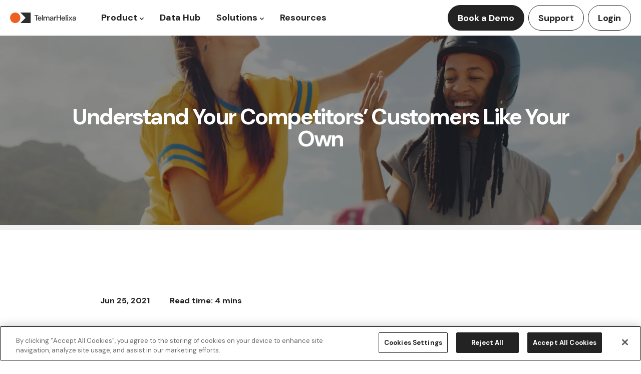

--- FILE ---
content_type: text/html; charset=UTF-8
request_url: https://telmarhelixa.com/resources/competitive-analysis-insights
body_size: 12674
content:
<!doctype html><html lang="en"><head>
    <meta charset="utf-8">
    <title>Understand Your Competitors’ Customers Like Your Own</title>
    <link rel="shortcut icon" href="https://telmarhelixa.com/hubfs/favicon-1.png">
    <meta name="description" content="But to come out on top, you need to make smarter moves than the people you’re up against. You need to understand who they're actually selling to.">
    
    
    
    
      
    
    
    
    
    <meta name="viewport" content="width=device-width, initial-scale=1">

    
    <meta property="og:description" content="But to come out on top, you need to make smarter moves than the people you’re up against. You need to understand who they're actually selling to.">
    <meta property="og:title" content="Understand Your Competitors’ Customers Like Your Own">
    <meta name="twitter:description" content="But to come out on top, you need to make smarter moves than the people you’re up against. You need to understand who they're actually selling to.">
    <meta name="twitter:title" content="Understand Your Competitors’ Customers Like Your Own">

    

    
    <style>
a.cta_button{-moz-box-sizing:content-box !important;-webkit-box-sizing:content-box !important;box-sizing:content-box !important;vertical-align:middle}.hs-breadcrumb-menu{list-style-type:none;margin:0px 0px 0px 0px;padding:0px 0px 0px 0px}.hs-breadcrumb-menu-item{float:left;padding:10px 0px 10px 10px}.hs-breadcrumb-menu-divider:before{content:'›';padding-left:10px}.hs-featured-image-link{border:0}.hs-featured-image{float:right;margin:0 0 20px 20px;max-width:50%}@media (max-width: 568px){.hs-featured-image{float:none;margin:0;width:100%;max-width:100%}}.hs-screen-reader-text{clip:rect(1px, 1px, 1px, 1px);height:1px;overflow:hidden;position:absolute !important;width:1px}
</style>

<link rel="stylesheet" href="https://cdn.jsdelivr.net/npm/swiper@11/swiper-bundle.min.css">
<link rel="stylesheet" href="https://telmarhelixa.com/hubfs/hub_generated/template_assets/1/162022702425/1762353075304/template_main-theme.min.css">
<link rel="stylesheet" href="https://telmarhelixa.com/hubfs/hub_generated/template_assets/1/162031222299/1762353077260/template_main.min.css">
<link rel="stylesheet" href="https://telmarhelixa.com/hubfs/hub_generated/template_assets/1/170279981331/1762353078677/template_resources.min.css">
<link rel="stylesheet" href="https://telmarhelixa.com/hubfs/hub_generated/template_assets/1/162031431784/1762353075304/template_theme-overrides.min.css">
<link rel="stylesheet" href="https://telmarhelixa.com/hubfs/hub_generated/template_assets/1/162031222300/1762353080830/template_theme.min.css">

  <style>
    #hs_cos_wrapper_navigation-primary .menu .menu__submenu {}

@media (min-width:767px) {
  #hs_cos_wrapper_navigation-primary .menu__submenu--level-2>.menu__item:first-child:before {}
}

#hs_cos_wrapper_navigation-primary .menu__submenu .menu__link,
#hs_cos_wrapper_navigation-primary .menu__submenu .menu__link:hover,
#hs_cos_wrapper_navigation-primary .menu__submenu .menu__link:focus {}

#hs_cos_wrapper_navigation-primary .menu__submenu .menu__child-toggle-icon,
#hs_cos_wrapper_navigation-primary .menu__submenu .menu__child-toggle-icon:hover,
#hs_cos_wrapper_navigation-primary .menu__submenu .menu__child-toggle-icon:focus {}

  </style>


  <style>
    #hs_cos_wrapper_navigation-secondary .menu .menu__submenu {}

@media (min-width:767px) {
  #hs_cos_wrapper_navigation-secondary .menu__submenu--level-2>.menu__item:first-child:before {}
}

#hs_cos_wrapper_navigation-secondary .menu__submenu .menu__link,
#hs_cos_wrapper_navigation-secondary .menu__submenu .menu__link:hover,
#hs_cos_wrapper_navigation-secondary .menu__submenu .menu__link:focus {}

#hs_cos_wrapper_navigation-secondary .menu__submenu .menu__child-toggle-icon,
#hs_cos_wrapper_navigation-secondary .menu__submenu .menu__child-toggle-icon:hover,
#hs_cos_wrapper_navigation-secondary .menu__submenu .menu__child-toggle-icon:focus {}

  </style>

<link rel="stylesheet" href="https://telmarhelixa.com/hubfs/hub_generated/module_assets/1/170385390090/1743680311034/module_resources-post-hero.min.css">
<link rel="stylesheet" href="https://telmarhelixa.com/hubfs/hub_generated/module_assets/1/170400226743/1740981113445/module_resources-similar-posts.min.css">
<link rel="stylesheet" href="https://telmarhelixa.com/hubfs/hub_generated/module_assets/1/162031431745/1740981108380/module_social-follow.min.css">

  <style>
    #hs_cos_wrapper_widget_1714376473023 .social-links {}

#hs_cos_wrapper_widget_1714376473023 .social-links__link {}

#hs_cos_wrapper_widget_1714376473023 .social-links__icon {}

#hs_cos_wrapper_widget_1714376473023 .social-links__icon svg {}

  </style>


  <style>
  #hs_cos_wrapper_main_footer_copy-module-2 hr {
  border:0 none;
  border-bottom-width:1px;
  border-bottom-style:solid;
  border-bottom-color:rgba(0,0,0,1.0);
  margin-left:auto;
  margin-right:auto;
  margin-top:10px;
  margin-bottom:10px;
  width:50%;
}

  </style>

<style>
  @font-face {
    font-family: "DM Sans";
    font-weight: 400;
    font-style: normal;
    font-display: swap;
    src: url("/_hcms/googlefonts/DM_Sans/regular.woff2") format("woff2"), url("/_hcms/googlefonts/DM_Sans/regular.woff") format("woff");
  }
  @font-face {
    font-family: "DM Sans";
    font-weight: 700;
    font-style: normal;
    font-display: swap;
    src: url("/_hcms/googlefonts/DM_Sans/700.woff2") format("woff2"), url("/_hcms/googlefonts/DM_Sans/700.woff") format("woff");
  }
  @font-face {
    font-family: "DM Sans";
    font-weight: 700;
    font-style: normal;
    font-display: swap;
    src: url("/_hcms/googlefonts/DM_Sans/700.woff2") format("woff2"), url("/_hcms/googlefonts/DM_Sans/700.woff") format("woff");
  }
</style>

<!-- Editor Styles -->
<style id="hs_editor_style" type="text/css">
#hs_cos_wrapper_main-footer-module-2  { display: block !important; margin-bottom: 2.188rem !important }
#hs_cos_wrapper_main-footer-module-9  { display: block !important; font-weight: bold !important; margin-bottom: 1.563rem !important }
#hs_cos_wrapper_main-footer-module-9  p , #hs_cos_wrapper_main-footer-module-9  li , #hs_cos_wrapper_main-footer-module-9  span , #hs_cos_wrapper_main-footer-module-9  label , #hs_cos_wrapper_main-footer-module-9  h1 , #hs_cos_wrapper_main-footer-module-9  h2 , #hs_cos_wrapper_main-footer-module-9  h3 , #hs_cos_wrapper_main-footer-module-9  h4 , #hs_cos_wrapper_main-footer-module-9  h5 , #hs_cos_wrapper_main-footer-module-9  h6  { font-weight: bold !important }
#hs_cos_wrapper_main-footer-module-15  { display: block !important; font-weight: bold !important; margin-bottom: 1.563rem !important }
#hs_cos_wrapper_main-footer-module-15  p , #hs_cos_wrapper_main-footer-module-15  li , #hs_cos_wrapper_main-footer-module-15  span , #hs_cos_wrapper_main-footer-module-15  label , #hs_cos_wrapper_main-footer-module-15  h1 , #hs_cos_wrapper_main-footer-module-15  h2 , #hs_cos_wrapper_main-footer-module-15  h3 , #hs_cos_wrapper_main-footer-module-15  h4 , #hs_cos_wrapper_main-footer-module-15  h5 , #hs_cos_wrapper_main-footer-module-15  h6  { font-weight: bold !important }
#hs_cos_wrapper_module_17373660517534  { display: block !important; font-weight: bold !important; margin-bottom: 1.563rem !important }
#hs_cos_wrapper_module_17373660517534  p , #hs_cos_wrapper_module_17373660517534  li , #hs_cos_wrapper_module_17373660517534  span , #hs_cos_wrapper_module_17373660517534  label , #hs_cos_wrapper_module_17373660517534  h1 , #hs_cos_wrapper_module_17373660517534  h2 , #hs_cos_wrapper_module_17373660517534  h3 , #hs_cos_wrapper_module_17373660517534  h4 , #hs_cos_wrapper_module_17373660517534  h5 , #hs_cos_wrapper_module_17373660517534  h6  { font-weight: bold !important }
#hs_cos_wrapper_main-footer-module-18  { display: block !important; font-weight: bold !important; margin-bottom: 1.563rem !important }
#hs_cos_wrapper_main-footer-module-18  p , #hs_cos_wrapper_main-footer-module-18  li , #hs_cos_wrapper_main-footer-module-18  span , #hs_cos_wrapper_main-footer-module-18  label , #hs_cos_wrapper_main-footer-module-18  h1 , #hs_cos_wrapper_main-footer-module-18  h2 , #hs_cos_wrapper_main-footer-module-18  h3 , #hs_cos_wrapper_main-footer-module-18  h4 , #hs_cos_wrapper_main-footer-module-18  h5 , #hs_cos_wrapper_main-footer-module-18  h6  { font-weight: bold !important }
/* HubSpot Non-stacked Media Query Styles */
@media (min-width:768px) {
  .main-footer-row-0-vertical-alignment > .row-fluid {
    display: -ms-flexbox !important;
    -ms-flex-direction: row;
    display: flex !important;
    flex-direction: row;
  }
  .main-footer-column-1-vertical-alignment {
    display: -ms-flexbox !important;
    -ms-flex-direction: column !important;
    -ms-flex-pack: start !important;
    display: flex !important;
    flex-direction: column !important;
    justify-content: flex-start !important;
  }
  .main-footer-column-1-vertical-alignment > div {
    flex-shrink: 0 !important;
  }
  .main-footer-column-7-row-0-vertical-alignment > .row-fluid {
    display: -ms-flexbox !important;
    -ms-flex-direction: row;
    display: flex !important;
    flex-direction: row;
  }
  .main-footer-column-17-vertical-alignment {
    display: -ms-flexbox !important;
    -ms-flex-direction: column !important;
    -ms-flex-pack: start !important;
    display: flex !important;
    flex-direction: column !important;
    justify-content: flex-start !important;
  }
  .main-footer-column-17-vertical-alignment > div {
    flex-shrink: 0 !important;
  }
  .cell_1737366051753-vertical-alignment {
    display: -ms-flexbox !important;
    -ms-flex-direction: column !important;
    -ms-flex-pack: start !important;
    display: flex !important;
    flex-direction: column !important;
    justify-content: flex-start !important;
  }
  .cell_1737366051753-vertical-alignment > div {
    flex-shrink: 0 !important;
  }
  .main-footer-column-14-vertical-alignment {
    display: -ms-flexbox !important;
    -ms-flex-direction: column !important;
    -ms-flex-pack: start !important;
    display: flex !important;
    flex-direction: column !important;
    justify-content: flex-start !important;
  }
  .main-footer-column-14-vertical-alignment > div {
    flex-shrink: 0 !important;
  }
  .main-footer-column-8-vertical-alignment {
    display: -ms-flexbox !important;
    -ms-flex-direction: column !important;
    -ms-flex-pack: start !important;
    display: flex !important;
    flex-direction: column !important;
    justify-content: flex-start !important;
  }
  .main-footer-column-8-vertical-alignment > div {
    flex-shrink: 0 !important;
  }
  .main-footer-column-3-row-0-vertical-alignment > .row-fluid {
    display: -ms-flexbox !important;
    -ms-flex-direction: row;
    display: flex !important;
    flex-direction: row;
  }
  .main-footer-column-3-row-1-vertical-alignment > .row-fluid {
    display: -ms-flexbox !important;
    -ms-flex-direction: row;
    display: flex !important;
    flex-direction: row;
  }
  .main-footer-module-4-vertical-alignment {
    display: -ms-flexbox !important;
    -ms-flex-direction: column !important;
    -ms-flex-pack: start !important;
    display: flex !important;
    flex-direction: column !important;
    justify-content: flex-start !important;
  }
  .main-footer-module-4-vertical-alignment > div {
    flex-shrink: 0 !important;
  }
  .main-footer-module-5-vertical-alignment {
    display: -ms-flexbox !important;
    -ms-flex-direction: column !important;
    -ms-flex-pack: start !important;
    display: flex !important;
    flex-direction: column !important;
    justify-content: flex-start !important;
  }
  .main-footer-module-5-vertical-alignment > div {
    flex-shrink: 0 !important;
  }
  .main_footer_copy-row-0-vertical-alignment > .row-fluid {
    display: -ms-flexbox !important;
    -ms-flex-direction: row;
    display: flex !important;
    flex-direction: row;
  }
  .main_footer_copy-column-1-vertical-alignment {
    display: -ms-flexbox !important;
    -ms-flex-direction: column !important;
    -ms-flex-pack: center !important;
    display: flex !important;
    flex-direction: column !important;
    justify-content: center !important;
  }
  .main_footer_copy-column-1-vertical-alignment > div {
    flex-shrink: 0 !important;
  }
}
/* HubSpot Styles (default) */
.main-footer-row-0-padding {
  padding-top: 4.375rem !important;
  padding-bottom: 2.5rem !important;
}
.main-footer-row-0-background-layers {
  background-image: linear-gradient(rgba(242, 242, 242, 1), rgba(242, 242, 242, 1)) !important;
  background-position: left top !important;
  background-size: auto !important;
  background-repeat: no-repeat !important;
}
.main-footer-column-7-padding {
  padding-left: 2rem !important;
}
.main_footer_copy-row-0-padding {
  padding-top: 0px !important;
  padding-bottom: 0px !important;
  padding-left: 0px !important;
  padding-right: 0px !important;
}
.main_footer_copy-row-0-background-layers {
  background-image: linear-gradient(rgba(242, 242, 242, 1), rgba(242, 242, 242, 1)) !important;
  background-position: left top !important;
  background-size: auto !important;
  background-repeat: no-repeat !important;
}
/* HubSpot Styles (mobile) */
@media (max-width: 767px) {
  .main-footer-row-0-padding {
    padding-left: 1.25rem !important;
    padding-right: 1.25rem !important;
  }
  .main-footer-column-7-padding {
    padding-left: 0px !important;
  }
  .main-footer-column-3-margin {
    margin-bottom: 1.875rem !important;
  }
  .main_footer_copy-column-1-padding {
    padding-left: 1.25rem !important;
    padding-right: 1.25rem !important;
  }
}
</style>
    <script type="application/ld+json">
{
  "mainEntityOfPage" : {
    "@type" : "WebPage",
    "@id" : "https://telmarhelixa.com/resources/competitive-analysis-insights"
  },
  "author" : {
    "name" : "Insights Team",
    "url" : "https://telmarhelixa.com/resources/author/insights-team",
    "@type" : "Person"
  },
  "headline" : "Understand Your Competitors’ Customers Like Your Own",
  "datePublished" : "2021-06-25T04:00:00.000Z",
  "dateModified" : "2024-08-06T15:29:24.375Z",
  "publisher" : {
    "name" : "Helixa Inc.",
    "logo" : {
      "url" : "https://www.helixa.ai/hubfs/telmar-helixa-marketing-templates/landing-page/TE_logo.svg",
      "@type" : "ImageObject"
    },
    "@type" : "Organization"
  },
  "@context" : "https://schema.org",
  "@type" : "BlogPosting",
  "image" : [ "https://www.helixa.ai/hubfs/Helixa%202019%20Archived/Imported_Blog_Media/Helixa_competitive%20analysis%20hero.jpg" ]
}
</script>


    

<!-- Google Tag Manager -->
<script>(function(w,d,s,l,i){w[l]=w[l]||[];w[l].push({'gtm.start':
new Date().getTime(),event:'gtm.js'});var f=d.getElementsByTagName(s)[0],
j=d.createElement(s),dl=l!='dataLayer'?'&l='+l:'';j.async=true;j.src=
'https://www.googletagmanager.com/gtm.js?id='+i+dl;f.parentNode.insertBefore(j,f);
})(window,document,'script','dataLayer','GTM-548J8CCC');</script>
<!-- End Google Tag Manager -->
<meta name="google-site-verification" content="XNq5SwVuw1IhE1UQvEOej7qS2tYJml00B0q1hgFYCPc">
<meta property="og:image" content="https://telmarhelixa.com/hubfs/Helixa%202019%20Archived/Imported_Blog_Media/Helixa_competitive%20analysis%20hero.jpg">
<meta property="og:image:width" content="1900">
<meta property="og:image:height" content="1267">

<meta name="twitter:image" content="https://telmarhelixa.com/hubfs/Helixa%202019%20Archived/Imported_Blog_Media/Helixa_competitive%20analysis%20hero.jpg">


<meta property="og:url" content="https://telmarhelixa.com/resources/competitive-analysis-insights">
<meta name="twitter:card" content="summary_large_image">

<link rel="canonical" href="https://telmarhelixa.com/resources/competitive-analysis-insights">

<meta property="og:type" content="article">
<link rel="alternate" type="application/rss+xml" href="https://telmarhelixa.com/resources/rss.xml">
<meta name="twitter:domain" content="telmarhelixa.com">
<meta name="twitter:site" content="@telmarhelixa">

<meta http-equiv="content-language" content="en">






  <meta name="generator" content="HubSpot"></head>
  <body>
    <div class="body-wrapper   hs-content-id-173724712075 hs-blog-post hs-blog-id-170201562168">
      
        <div data-global-resource-path="telmar-helixa-theme/templates/partials/header.html"><a href="#main-content" class="skip-link" style="position: absolute; top: -1000px;" role="button" tabindex="0" aria-label="Skip to main content">Skip to main content</a>
<a href="#footer-menu" class="skip-link" style="position: absolute; top: -100px;" role="button" tabindex="0" aria-label="Skip to footer">Skip to footer</a>

<header class="header">

  
  

  
  <div class="container header__container content-wrapper">

    <div class="header__logo header__logo--main">
      <div id="hs_cos_wrapper_site_logo" class="hs_cos_wrapper hs_cos_wrapper_widget hs_cos_wrapper_type_module widget-type-logo" style="" data-hs-cos-general-type="widget" data-hs-cos-type="module">
  






















  
  <span id="hs_cos_wrapper_site_logo_hs_logo_widget" class="hs_cos_wrapper hs_cos_wrapper_widget hs_cos_wrapper_type_logo" style="" data-hs-cos-general-type="widget" data-hs-cos-type="logo"><a href="https://telmarhelixa.com" id="hs-link-site_logo_hs_logo_widget" style="border-width:0px;border:0px;"><img src="https://telmarhelixa.com/hubfs/telmar-helixa-marketing-templates/landing-page/TE_logo.svg" class="hs-image-widget " height="52" style="height: auto;width:155px;border-width:0px;border:0px;" width="155" alt="TelmarHelixa" title="TelmarHelixa" loading="eager"></a></span>
</div>
    </div>

    <div class="header__column">

      <div class="header__row-2">
        <div class="header--toggle header__navigation--toggle"></div>
        <div class="header__navigation">
          <div id="hs_cos_wrapper_navigation-primary" class="hs_cos_wrapper hs_cos_wrapper_widget hs_cos_wrapper_type_module header__navigation--primary" style="" data-hs-cos-general-type="widget" data-hs-cos-type="module">









<nav class="menu menu--desktop" aria-label="Main menu">
  <ul class="menu__wrapper no-list">
    

  

  

  
    
     
    <li class="menu__item menu__item--depth-1 menu__item--has-submenu hs-skip-lang-url-rewrite" id="menu-product">
      
        
          <a class="menu__link menu__link--toggle" href="#" aria-haspopup="true" aria-expanded="false">Product</a>
        
      
      
        
          
          <button class="menu__child-toggle no-button" aria-expanded="false">
            <span class="show-for-sr">Show submenu for Product</span>
            <span class="menu__child-toggle-icon"></span>
          </button>
          <ul class="menu__submenu menu__submenu--level-2 no-list">
            
              
     
    <li class="menu__item menu__item--depth-2 menu__item--has-submenu hs-skip-lang-url-rewrite">
      
        
          <a class="menu__link menu__link--toggle" href="#" aria-haspopup="true" aria-expanded="false">Our Platforms</a>
        
      
      
        
          
          <button class="menu__child-toggle no-button" aria-expanded="false">
            <span class="show-for-sr">Show submenu for Our Platforms</span>
            <span class="menu__child-toggle-icon"></span>
          </button>
          <ul class="menu__submenu menu__submenu--level-3 no-list">
            
              
     
    <li class="menu__item menu__item--depth-3  hs-skip-lang-url-rewrite">
      
        <a class="menu__link
          
          
          " href="https://telmarhelixa.com/discover"> 
            <img src="https://telmarhelixa.com/hubfs/Menu-Icons/icon-menu-discover.svg" alt="Circle icon in orange box"> Discover
        </a>
      
      
    </li>
  
            
              
     
    <li class="menu__item menu__item--depth-3  hs-skip-lang-url-rewrite">
      
        <a class="menu__link
          
          
          " href="https://telmarhelixa.com/explore"> 
            <img src="https://telmarhelixa.com/hubfs/Menu-Icons/icon-menu-explore.svg" alt="Triangle icon in orange box"> Explore
        </a>
      
      
    </li>
  
            
              
     
    <li class="menu__item menu__item--depth-3  hs-skip-lang-url-rewrite">
      
        <a class="menu__link
          
          
          " href="https://telmarhelixa.com/plan"> 
            <img src="https://telmarhelixa.com/hubfs/Menu-Icons/icon-menu-plan.svg" alt="Square icon in orange box"> Plan
        </a>
      
      
    </li>
  
            
          </ul>
          
      
    </li>
  
            
              
     
    <li class="menu__item menu__item--depth-2 menu__item--has-submenu hs-skip-lang-url-rewrite">
      
        
          <a class="menu__link menu__link--toggle" href="#" aria-haspopup="true" aria-expanded="false">Channel products</a>
        
      
      
        
          
          <button class="menu__child-toggle no-button" aria-expanded="false">
            <span class="show-for-sr">Show submenu for Channel products</span>
            <span class="menu__child-toggle-icon"></span>
          </button>
          <ul class="menu__submenu menu__submenu--level-3 no-list">
            
              
     
    <li class="menu__item menu__item--depth-3  hs-skip-lang-url-rewrite">
      
        <a class="menu__link
          
          
          " href="https://telmarhelixa.com/audio"> 
            <img src="https://telmarhelixa.com/hubfs/Menu-Icons/icon-menu-audio.svg" alt="Headphone icon in orange box">Audio
        </a>
      
      
    </li>
  
            
              
     
    <li class="menu__item menu__item--depth-3  hs-skip-lang-url-rewrite">
      
        <a class="menu__link
          
          
          " href="https://telmarhelixa.com/video"> 
            <img src="https://telmarhelixa.com/hubfs/Menu-Icons/icon-menu-video.svg" alt="Video icon in orange box"> Video
        </a>
      
      
    </li>
  
            
              
     
    <li class="menu__item menu__item--depth-3  hs-skip-lang-url-rewrite">
      
        <a class="menu__link
          
          
          " href="https://telmarhelixa.com/ooh"> 
            <img src="https://telmarhelixa.com/hubfs/Menu-Icons/icon-menu-ooh.svg" alt="OOH icon in orange box"> OOH
        </a>
      
      
    </li>
  
            
              
     
    <li class="menu__item menu__item--depth-3  hs-skip-lang-url-rewrite">
      
        <a class="menu__link
          
          
          " href="https://telmarhelixa.com/inventory-optimization"> 
            <img src="https://telmarhelixa.com/hubfs/Menu-Icons/icon-menu-inventory.svg" alt="Tower icon in orange box"> Inventory Optimization
        </a>
      
      
    </li>
  
            
              
     
    <li class="menu__item menu__item--depth-3  hs-skip-lang-url-rewrite">
      
        <a class="menu__link
          
          
          " href="https://telmarhelixa.com/data-loader"> 
            <img src="https://telmarhelixa.com/hubfs/Menu-Icons/icon-menu-data-loader.svg" alt="DataLoader icon in orange box"> DataLoader
        </a>
      
      
    </li>
  
            
          </ul>
          
      
    </li>
  
            
          </ul>
          
      
    </li>
  
  
    
     
    <li class="menu__item menu__item--depth-1  hs-skip-lang-url-rewrite">
      
        <a class="menu__link
          
          
          " href="https://telmarhelixa.com/datahub"> 
            Data Hub
        </a>
      
      
    </li>
  
  
    
     
    <li class="menu__item menu__item--depth-1 menu__item--has-submenu hs-skip-lang-url-rewrite" id="menu-solutions">
      
        
          <a class="menu__link menu__link--toggle" href="#" aria-haspopup="true" aria-expanded="false">Solutions</a>
        
      
      
        
          
          <button class="menu__child-toggle no-button" aria-expanded="false">
            <span class="show-for-sr">Show submenu for Solutions</span>
            <span class="menu__child-toggle-icon"></span>
          </button>
          <ul class="menu__submenu menu__submenu--level-2 no-list">
            
              
     
    <li class="menu__item menu__item--depth-2 menu__item--has-submenu hs-skip-lang-url-rewrite">
      
        
          <a class="menu__link menu__link--toggle" href="#" aria-haspopup="true" aria-expanded="false">Organization</a>
        
      
      
        
          
          <button class="menu__child-toggle no-button" aria-expanded="false">
            <span class="show-for-sr">Show submenu for Organization</span>
            <span class="menu__child-toggle-icon"></span>
          </button>
          <ul class="menu__submenu menu__submenu--level-3 no-list">
            
              
     
    <li class="menu__item menu__item--depth-3  hs-skip-lang-url-rewrite">
      
        <a class="menu__link
          
          
          " href="https://telmarhelixa.com/solutions/creative-agencies"> 
            <img src="https://telmarhelixa.com/hubfs/Menu-Icons/creative-agencies.svg" alt="Globe with chart icon in orange box"> Creative Agencies
        </a>
      
      
    </li>
  
            
              
     
    <li class="menu__item menu__item--depth-3  hs-skip-lang-url-rewrite">
      
        <a class="menu__link
          
          
          " href="https://telmarhelixa.com/solutions/media-agencies"> 
            <img src="https://telmarhelixa.com/hubfs/Menu-Icons/media-agencies.svg" alt="Person icon in orange box"> Media Agencies
        </a>
      
      
    </li>
  
            
              
     
    <li class="menu__item menu__item--depth-3  hs-skip-lang-url-rewrite">
      
        <a class="menu__link
          
          
          " href="https://telmarhelixa.com/solutions/media-sales-groups"> 
            <img src="https://telmarhelixa.com/hubfs/Menu-Icons/media-sales.svg" alt="Screens icon in orange box"> Media Sales
        </a>
      
      
    </li>
  
            
              
     
    <li class="menu__item menu__item--depth-3  hs-skip-lang-url-rewrite">
      
        <a class="menu__link
          
          
          " href="https://telmarhelixa.com/solutions/brands"> 
            <img src="https://telmarhelixa.com/hubfs/Menu-Icons/brands.svg" alt="Globe icon in orange box"> Brands
        </a>
      
      
    </li>
  
            
          </ul>
          
      
    </li>
  
            
          </ul>
          
      
    </li>
  
  
    
     
    <li class="menu__item menu__item--depth-1  hs-skip-lang-url-rewrite">
      
        <a class="menu__link
          
          
          " href="https://telmarhelixa.com/resources"> 
            Resources
        </a>
      
      
    </li>
  
  
    
     
    <li class="menu__item menu__item--depth-1  hs-skip-lang-url-rewrite">
      
        
          <span class="menu__link">Book a demo</span>
        
      
      
    </li>
  
  


  </ul>
</nav>



<nav class="menu menu--mobile" aria-label="Main menu">
  <ul class="menu__wrapper no-list">
    

  

  

  
    
     
    <li class="menu__item menu__item--depth-1 menu__item--has-submenu hs-skip-lang-url-rewrite" id="menu-product">
      
        
          <a class="menu__link menu__link--toggle" href="#" aria-haspopup="true" aria-expanded="false">Product</a>
        
      
      
        
          
          <button class="menu__child-toggle no-button" aria-expanded="false">
            <span class="show-for-sr">Show submenu for Product</span>
            <span class="menu__child-toggle-icon"></span>
          </button>
          <ul class="menu__submenu menu__submenu--level-2 no-list">
            
              
     
    <li class="menu__item menu__item--depth-2 menu__item--has-submenu hs-skip-lang-url-rewrite">
      
        
          <a class="menu__link menu__link--toggle" href="#" aria-haspopup="true" aria-expanded="false">Our Platforms</a>
        
      
      
        
          
          <button class="menu__child-toggle no-button" aria-expanded="false">
            <span class="show-for-sr">Show submenu for Our Platforms</span>
            <span class="menu__child-toggle-icon"></span>
          </button>
          <ul class="menu__submenu menu__submenu--level-3 no-list">
            
              
     
    <li class="menu__item menu__item--depth-3  hs-skip-lang-url-rewrite">
      
        <a class="menu__link
          
          
          " href="https://telmarhelixa.com/discover"> 
            <img src="https://telmarhelixa.com/hubfs/Menu-Icons/icon-menu-discover.svg" alt="Circle icon in orange box"> Discover
        </a>
      
      
    </li>
  
            
              
     
    <li class="menu__item menu__item--depth-3  hs-skip-lang-url-rewrite">
      
        <a class="menu__link
          
          
          " href="https://telmarhelixa.com/explore"> 
            <img src="https://telmarhelixa.com/hubfs/Menu-Icons/icon-menu-explore.svg" alt="Triangle icon in orange box"> Explore
        </a>
      
      
    </li>
  
            
              
     
    <li class="menu__item menu__item--depth-3  hs-skip-lang-url-rewrite">
      
        <a class="menu__link
          
          
          " href="https://telmarhelixa.com/plan"> 
            <img src="https://telmarhelixa.com/hubfs/Menu-Icons/icon-menu-plan.svg" alt="Square icon in orange box"> Plan
        </a>
      
      
    </li>
  
            
          </ul>
          
      
    </li>
  
            
              
     
    <li class="menu__item menu__item--depth-2 menu__item--has-submenu hs-skip-lang-url-rewrite">
      
        
          <a class="menu__link menu__link--toggle" href="#" aria-haspopup="true" aria-expanded="false">Channel products</a>
        
      
      
        
          
          <button class="menu__child-toggle no-button" aria-expanded="false">
            <span class="show-for-sr">Show submenu for Channel products</span>
            <span class="menu__child-toggle-icon"></span>
          </button>
          <ul class="menu__submenu menu__submenu--level-3 no-list">
            
              
     
    <li class="menu__item menu__item--depth-3  hs-skip-lang-url-rewrite">
      
        <a class="menu__link
          
          
          " href="https://telmarhelixa.com/audio"> 
            <img src="https://telmarhelixa.com/hubfs/Menu-Icons/icon-menu-audio.svg" alt="Headphone icon in orange box">Audio
        </a>
      
      
    </li>
  
            
              
     
    <li class="menu__item menu__item--depth-3  hs-skip-lang-url-rewrite">
      
        <a class="menu__link
          
          
          " href="https://telmarhelixa.com/video"> 
            <img src="https://telmarhelixa.com/hubfs/Menu-Icons/icon-menu-video.svg" alt="Video icon in orange box"> Video
        </a>
      
      
    </li>
  
            
              
     
    <li class="menu__item menu__item--depth-3  hs-skip-lang-url-rewrite">
      
        <a class="menu__link
          
          
          " href="https://telmarhelixa.com/ooh"> 
            <img src="https://telmarhelixa.com/hubfs/Menu-Icons/icon-menu-ooh.svg" alt="OOH icon in orange box"> OOH
        </a>
      
      
    </li>
  
            
              
     
    <li class="menu__item menu__item--depth-3  hs-skip-lang-url-rewrite">
      
        <a class="menu__link
          
          
          " href="https://telmarhelixa.com/inventory-optimization"> 
            <img src="https://telmarhelixa.com/hubfs/Menu-Icons/icon-menu-inventory.svg" alt="Tower icon in orange box"> Inventory Optimization
        </a>
      
      
    </li>
  
            
              
     
    <li class="menu__item menu__item--depth-3  hs-skip-lang-url-rewrite">
      
        <a class="menu__link
          
          
          " href="https://telmarhelixa.com/data-loader"> 
            <img src="https://telmarhelixa.com/hubfs/Menu-Icons/icon-menu-data-loader.svg" alt="DataLoader icon in orange box"> DataLoader
        </a>
      
      
    </li>
  
            
          </ul>
          
      
    </li>
  
            
          </ul>
          
      
    </li>
  
  
    
     
    <li class="menu__item menu__item--depth-1  hs-skip-lang-url-rewrite">
      
        <a class="menu__link
          
          
          " href="https://telmarhelixa.com/datahub"> 
            Data Hub
        </a>
      
      
    </li>
  
  
    
     
    <li class="menu__item menu__item--depth-1 menu__item--has-submenu hs-skip-lang-url-rewrite" id="menu-solutions">
      
        
          <a class="menu__link menu__link--toggle" href="#" aria-haspopup="true" aria-expanded="false">Solutions</a>
        
      
      
        
          
          <button class="menu__child-toggle no-button" aria-expanded="false">
            <span class="show-for-sr">Show submenu for Solutions</span>
            <span class="menu__child-toggle-icon"></span>
          </button>
          <ul class="menu__submenu menu__submenu--level-2 no-list">
            
              
     
    <li class="menu__item menu__item--depth-2 menu__item--has-submenu hs-skip-lang-url-rewrite">
      
        
          <a class="menu__link menu__link--toggle" href="#" aria-haspopup="true" aria-expanded="false">Organization</a>
        
      
      
        
          
          <button class="menu__child-toggle no-button" aria-expanded="false">
            <span class="show-for-sr">Show submenu for Organization</span>
            <span class="menu__child-toggle-icon"></span>
          </button>
          <ul class="menu__submenu menu__submenu--level-3 no-list">
            
              
     
    <li class="menu__item menu__item--depth-3  hs-skip-lang-url-rewrite">
      
        <a class="menu__link
          
          
          " href="https://telmarhelixa.com/solutions/creative-agencies"> 
            <img src="https://telmarhelixa.com/hubfs/Menu-Icons/creative-agencies.svg" alt="Globe with chart icon in orange box"> Creative Agencies
        </a>
      
      
    </li>
  
            
              
     
    <li class="menu__item menu__item--depth-3  hs-skip-lang-url-rewrite">
      
        <a class="menu__link
          
          
          " href="https://telmarhelixa.com/solutions/media-agencies"> 
            <img src="https://telmarhelixa.com/hubfs/Menu-Icons/media-agencies.svg" alt="Person icon in orange box"> Media Agencies
        </a>
      
      
    </li>
  
            
              
     
    <li class="menu__item menu__item--depth-3  hs-skip-lang-url-rewrite">
      
        <a class="menu__link
          
          
          " href="https://telmarhelixa.com/solutions/media-sales-groups"> 
            <img src="https://telmarhelixa.com/hubfs/Menu-Icons/media-sales.svg" alt="Screens icon in orange box"> Media Sales
        </a>
      
      
    </li>
  
            
              
     
    <li class="menu__item menu__item--depth-3  hs-skip-lang-url-rewrite">
      
        <a class="menu__link
          
          
          " href="https://telmarhelixa.com/solutions/brands"> 
            <img src="https://telmarhelixa.com/hubfs/Menu-Icons/brands.svg" alt="Globe icon in orange box"> Brands
        </a>
      
      
    </li>
  
            
          </ul>
          
      
    </li>
  
            
          </ul>
          
      
    </li>
  
  
    
     
    <li class="menu__item menu__item--depth-1  hs-skip-lang-url-rewrite">
      
        <a class="menu__link
          
          
          " href="https://telmarhelixa.com/resources"> 
            Resources
        </a>
      
      
    </li>
  
  
    
     
    <li class="menu__item menu__item--depth-1  hs-skip-lang-url-rewrite">
      
        
          <span class="menu__link">Book a demo</span>
        
      
      
    </li>
  
  


  </ul>
</nav></div>
        </div>
        <div class="header__navigation right">
          <div id="hs_cos_wrapper_navigation-secondary" class="hs_cos_wrapper hs_cos_wrapper_widget hs_cos_wrapper_type_module header__navigation--secondary" style="" data-hs-cos-general-type="widget" data-hs-cos-type="module">









<nav class="menu menu--desktop" aria-label="Main menu">
  <ul class="menu__wrapper no-list">
    

  

  

  
    
     
    <li class="menu__item menu__item--depth-1  hs-skip-lang-url-rewrite">
      
        <a class="menu__link
          
          
          " href="https://telmarhelixa.com/demo"> 
            Book a Demo
        </a>
      
      
    </li>
  
  
    
     
    <li class="menu__item menu__item--depth-1  hs-skip-lang-url-rewrite">
      
        <a class="menu__link
          
          
          " href="https://telmarhelixa.com/support" target="_blank" rel="noopener"> 
            Support
        </a>
      
      
    </li>
  
  
    
     
    <li class="menu__item menu__item--depth-1 menu__item--has-submenu hs-skip-lang-url-rewrite" id="menu-login">
      
        
          <a class="menu__link menu__link--toggle" href="#" aria-haspopup="true" aria-expanded="false">Login</a>
        
      
      
        
          
          <button class="menu__child-toggle no-button" aria-expanded="false">
            <span class="show-for-sr">Show submenu for Login</span>
            <span class="menu__child-toggle-icon"></span>
          </button>
          <ul class="menu__submenu menu__submenu--level-2 no-list">
            
              
     
    <li class="menu__item menu__item--depth-2 menu__item--has-submenu hs-skip-lang-url-rewrite">
      
        
          <a class="menu__link menu__link--toggle" href="#" aria-haspopup="true" aria-expanded="false">eTelmar access</a>
        
      
      
        
          
          <button class="menu__child-toggle no-button" aria-expanded="false">
            <span class="show-for-sr">Show submenu for eTelmar access</span>
            <span class="menu__child-toggle-icon"></span>
          </button>
          <ul class="menu__submenu menu__submenu--level-3 no-list">
            
              
     
    <li class="menu__item menu__item--depth-3  hs-skip-lang-url-rewrite">
      
        <a class="menu__link
          
          
          " href="https://et221.etelmar.net/Citrix/eTelmarUSAWeb" target="_blank" rel="noopener"> 
            <img src="https://telmarhelixa.com/hubfs/Menu%20Icons/icon-place.svg" class="nav-icon"> North America
        </a>
      
      
    </li>
  
            
              
     
    <li class="menu__item menu__item--depth-3  hs-skip-lang-url-rewrite">
      
        <a class="menu__link
          
          
          " href="https://et211.etelmar.net/" target="_blank" rel="noopener"> 
            <img src="https://telmarhelixa.com/hubfs/Menu%20Icons/icon-place.svg" class="nav-icon"> Europe
        </a>
      
      
    </li>
  
            
              
     
    <li class="menu__item menu__item--depth-3  hs-skip-lang-url-rewrite">
      
        <a class="menu__link
          
          
          " href="https://et201.etelmar.net/Citrix/etelmarSAWeb" target="_blank" rel="noopener"> 
            <img src="https://telmarhelixa.com/hubfs/Menu%20Icons/icon-place.svg" class="nav-icon"> Africa
        </a>
      
      
    </li>
  
            
              
     
    <li class="menu__item menu__item--depth-3  hs-skip-lang-url-rewrite">
      
        <a class="menu__link
          
          
          " href="https://et221.etelmar.net/" target="_blank" rel="noopener"> 
            <img src="https://telmarhelixa.com/hubfs/Menu%20Icons/icon-place.svg" class="nav-icon"> APAC
        </a>
      
      
    </li>
  
            
          </ul>
          
      
    </li>
  
            
              
     
    <li class="menu__item menu__item--depth-2 menu__item--has-submenu hs-skip-lang-url-rewrite">
      
        
          <a class="menu__link menu__link--toggle" href="#" aria-haspopup="true" aria-expanded="false">Latest Releases</a>
        
      
      
        
          
          <button class="menu__child-toggle no-button" aria-expanded="false">
            <span class="show-for-sr">Show submenu for Latest Releases</span>
            <span class="menu__child-toggle-icon"></span>
          </button>
          <ul class="menu__submenu menu__submenu--level-3 no-list">
            
              
     
    <li class="menu__item menu__item--depth-3  hs-skip-lang-url-rewrite">
      
        <a class="menu__link
          
          
          " href="https://home.helixa.ai/login" target="_blank" rel="noopener"> 
            <img src="https://telmarhelixa.com/hubfs/Menu-Icons/icon-menu-discover.svg" class="nav-icon"> Discover (Helixa)
        </a>
      
      
    </li>
  
            
              
     
    <li class="menu__item menu__item--depth-3  hs-skip-lang-url-rewrite">
      
        <a class="menu__link
          
          
          " href="https://explore.telmar.com/login" target="_blank" rel="noopener"> 
            <img src="https://telmarhelixa.com/hubfs/Menu-Icons/icon-menu-explore.svg" class="nav-icon"> Explore
        </a>
      
      
    </li>
  
            
              
     
    <li class="menu__item menu__item--depth-3  hs-skip-lang-url-rewrite">
      
        <a class="menu__link
          
          
          " href="https://plan.telmar.com/login" target="_blank" rel="noopener"> 
            <img src="https://telmarhelixa.com/hubfs/Menu-Icons/icon-menu-plan.svg" class="nav-icon"> Plan
        </a>
      
      
    </li>
  
            
              
     
    <li class="menu__item menu__item--depth-3  hs-skip-lang-url-rewrite">
      
        <a class="menu__link
          
          
          " href="https://dataloader.telmar.com/login" target="_blank" rel="noopener"> 
            <img src="https://telmarhelixa.com/hubfs/Menu-Icons/icon-menu-data-loader.svg" class="nav-icon"> DataLoader
        </a>
      
      
    </li>
  
            
              
     
    <li class="menu__item menu__item--depth-3  hs-skip-lang-url-rewrite">
      
        <a class="menu__link
          
          
          " href="https://usaudio.telmar.com/login" target="_blank" rel="noopener"> 
            <img src="https://telmarhelixa.com/hubfs/Menu-Icons/icon-menu-audio.svg" class="nav-icon"> US Audio
        </a>
      
      
    </li>
  
            
              
     
    <li class="menu__item menu__item--depth-3  hs-skip-lang-url-rewrite">
      
        <a class="menu__link
          
          
          " href="https://usooh.telmar.com/login" target="_blank" rel="noopener"> 
            <img src="https://telmarhelixa.com/hubfs/Menu-Icons/icon-menu-ooh.svg"> US OOH
        </a>
      
      
    </li>
  
            
          </ul>
          
      
    </li>
  
            
          </ul>
          
      
    </li>
  
  


  </ul>
</nav>



<nav class="menu menu--mobile" aria-label="Main menu">
  <ul class="menu__wrapper no-list">
    

  

  

  
    
     
    <li class="menu__item menu__item--depth-1  hs-skip-lang-url-rewrite">
      
        <a class="menu__link
          
          
          " href="https://telmarhelixa.com/demo"> 
            Book a Demo
        </a>
      
      
    </li>
  
  
    
     
    <li class="menu__item menu__item--depth-1  hs-skip-lang-url-rewrite">
      
        <a class="menu__link
          
          
          " href="https://telmarhelixa.com/support" target="_blank" rel="noopener"> 
            Support
        </a>
      
      
    </li>
  
  
    
     
    <li class="menu__item menu__item--depth-1 menu__item--has-submenu hs-skip-lang-url-rewrite" id="menu-login">
      
        
          <a class="menu__link menu__link--toggle" href="#" aria-haspopup="true" aria-expanded="false">Login</a>
        
      
      
        
          
          <button class="menu__child-toggle no-button" aria-expanded="false">
            <span class="show-for-sr">Show submenu for Login</span>
            <span class="menu__child-toggle-icon"></span>
          </button>
          <ul class="menu__submenu menu__submenu--level-2 no-list">
            
              
     
    <li class="menu__item menu__item--depth-2 menu__item--has-submenu hs-skip-lang-url-rewrite">
      
        
          <a class="menu__link menu__link--toggle" href="#" aria-haspopup="true" aria-expanded="false">eTelmar access</a>
        
      
      
        
          
          <button class="menu__child-toggle no-button" aria-expanded="false">
            <span class="show-for-sr">Show submenu for eTelmar access</span>
            <span class="menu__child-toggle-icon"></span>
          </button>
          <ul class="menu__submenu menu__submenu--level-3 no-list">
            
              
     
    <li class="menu__item menu__item--depth-3  hs-skip-lang-url-rewrite">
      
        <a class="menu__link
          
          
          " href="https://et221.etelmar.net/Citrix/eTelmarUSAWeb" target="_blank" rel="noopener"> 
            <img src="https://telmarhelixa.com/hubfs/Menu%20Icons/icon-place.svg" class="nav-icon"> North America
        </a>
      
      
    </li>
  
            
              
     
    <li class="menu__item menu__item--depth-3  hs-skip-lang-url-rewrite">
      
        <a class="menu__link
          
          
          " href="https://et211.etelmar.net/" target="_blank" rel="noopener"> 
            <img src="https://telmarhelixa.com/hubfs/Menu%20Icons/icon-place.svg" class="nav-icon"> Europe
        </a>
      
      
    </li>
  
            
              
     
    <li class="menu__item menu__item--depth-3  hs-skip-lang-url-rewrite">
      
        <a class="menu__link
          
          
          " href="https://et201.etelmar.net/Citrix/etelmarSAWeb" target="_blank" rel="noopener"> 
            <img src="https://telmarhelixa.com/hubfs/Menu%20Icons/icon-place.svg" class="nav-icon"> Africa
        </a>
      
      
    </li>
  
            
              
     
    <li class="menu__item menu__item--depth-3  hs-skip-lang-url-rewrite">
      
        <a class="menu__link
          
          
          " href="https://et221.etelmar.net/" target="_blank" rel="noopener"> 
            <img src="https://telmarhelixa.com/hubfs/Menu%20Icons/icon-place.svg" class="nav-icon"> APAC
        </a>
      
      
    </li>
  
            
          </ul>
          
      
    </li>
  
            
              
     
    <li class="menu__item menu__item--depth-2 menu__item--has-submenu hs-skip-lang-url-rewrite">
      
        
          <a class="menu__link menu__link--toggle" href="#" aria-haspopup="true" aria-expanded="false">Latest Releases</a>
        
      
      
        
          
          <button class="menu__child-toggle no-button" aria-expanded="false">
            <span class="show-for-sr">Show submenu for Latest Releases</span>
            <span class="menu__child-toggle-icon"></span>
          </button>
          <ul class="menu__submenu menu__submenu--level-3 no-list">
            
              
     
    <li class="menu__item menu__item--depth-3  hs-skip-lang-url-rewrite">
      
        <a class="menu__link
          
          
          " href="https://home.helixa.ai/login" target="_blank" rel="noopener"> 
            <img src="https://telmarhelixa.com/hubfs/Menu-Icons/icon-menu-discover.svg" class="nav-icon"> Discover (Helixa)
        </a>
      
      
    </li>
  
            
              
     
    <li class="menu__item menu__item--depth-3  hs-skip-lang-url-rewrite">
      
        <a class="menu__link
          
          
          " href="https://explore.telmar.com/login" target="_blank" rel="noopener"> 
            <img src="https://telmarhelixa.com/hubfs/Menu-Icons/icon-menu-explore.svg" class="nav-icon"> Explore
        </a>
      
      
    </li>
  
            
              
     
    <li class="menu__item menu__item--depth-3  hs-skip-lang-url-rewrite">
      
        <a class="menu__link
          
          
          " href="https://plan.telmar.com/login" target="_blank" rel="noopener"> 
            <img src="https://telmarhelixa.com/hubfs/Menu-Icons/icon-menu-plan.svg" class="nav-icon"> Plan
        </a>
      
      
    </li>
  
            
              
     
    <li class="menu__item menu__item--depth-3  hs-skip-lang-url-rewrite">
      
        <a class="menu__link
          
          
          " href="https://dataloader.telmar.com/login" target="_blank" rel="noopener"> 
            <img src="https://telmarhelixa.com/hubfs/Menu-Icons/icon-menu-data-loader.svg" class="nav-icon"> DataLoader
        </a>
      
      
    </li>
  
            
              
     
    <li class="menu__item menu__item--depth-3  hs-skip-lang-url-rewrite">
      
        <a class="menu__link
          
          
          " href="https://usaudio.telmar.com/login" target="_blank" rel="noopener"> 
            <img src="https://telmarhelixa.com/hubfs/Menu-Icons/icon-menu-audio.svg" class="nav-icon"> US Audio
        </a>
      
      
    </li>
  
            
              
     
    <li class="menu__item menu__item--depth-3  hs-skip-lang-url-rewrite">
      
        <a class="menu__link
          
          
          " href="https://usooh.telmar.com/login" target="_blank" rel="noopener"> 
            <img src="https://telmarhelixa.com/hubfs/Menu-Icons/icon-menu-ooh.svg"> US OOH
        </a>
      
      
    </li>
  
            
          </ul>
          
      
    </li>
  
            
          </ul>
          
      
    </li>
  
  


  </ul>
</nav></div>
        </div>
      </div>

    </div>

  </div>
</header></div>
      

      

      <main id="main-content" class="body-container-wrapper">
        




<div class="body-container body-container--resources-post">
  
  
  
  
  

  
    
    


<div class="resourcePostHero d-flex">

  
    <div class="preload-image d-none" data-image="https://www.helixa.ai/hubfs/TelmarHelixa%20Resources/rollerskating_friends_Hero.webp"></div>
  

  <div class="resourcePostHero__bg">
    
      <div class="resourcePostHero__overlay"></div>
    
    <img class="resourcePostHero__image object-fit-cover" src="https://telmarhelixa.com/hs-fs/hubfs/TelmarHelixa%20Resources/rollerskating_friends_Hero.webp?height=640&amp;name=rollerskating_friends_Hero.webp" alt="rollerskating_friends_Hero" height="640" width="100%" loading="eager">
  </div>

  <div class="container">
    <div class="resourcePostHero__content" data-gsap-fade-in-up>
        <h1 class="resourcePostHero__title text-center"><span id="hs_cos_wrapper_name" class="hs_cos_wrapper hs_cos_wrapper_meta_field hs_cos_wrapper_type_text" style="" data-hs-cos-general-type="meta_field" data-hs-cos-type="text">Understand Your Competitors’ Customers Like Your Own</span></h1>
    </div>
  </div>

  <progress class="resourcePostHero__progressBar" max="100" value="0"></progress>

</div>
  
  
  
  <div class="container">
    
    <!-- Begin partial -->

<div class="resourcePost">
  
  
  
  
  
  <div class="post__details d-flex" data-gsap-fade-in-up>
    <div class="post__details-date">
      Jun 25, 2021
    </div>
    <div class="post__details-readtime">
      
      
      
      
      
        Read time: 4 mins
      
    </div>
  </div>

  
  
  

  <div class="post__body" data-gsap-fade-in-up><span id="hs_cos_wrapper_post_body" class="hs_cos_wrapper hs_cos_wrapper_meta_field hs_cos_wrapper_type_rich_text" style="" data-hs-cos-general-type="meta_field" data-hs-cos-type="rich_text"><p>As a sales guy, I love competition. It keeps you on your toes and pushes you to be better than you were the day before.&nbsp;</p>
<p>But to come out on top, you need to make smarter moves than the people you’re up against. In terms of business, this means you need to understand who your competitors are actually selling to. If you only focus on their public activities, you’re missing a crucial part of the story.</p>
<p><!--more--></p>
<p>While you’ll never know their customers as well as they do, audience intelligence tools allow you to understand how they think, what they care about, and where to find them. All of this comes at a level of detail that wouldn’t be possible otherwise.</p>
<p>I’m going to let you in on three of my favorite ways to do competitive analysis using <a href="/discover" rel="noopener" target="_blank" style="font-weight: bold;">Discover</a>, paired with three of my lasting memories from the quarantine we’re finally emerging from.&nbsp;</p>
<p>First, let’s go back to the beginning.</p>
<h2 style="font-size: 30px;"><strong>Double down on your strengths</strong></h2>
<p>To start our COVID-19 themed competitive analysis, think back to the first months of the pandemic. The knock on your front door quickly stopped signaling the arrival of company and started becoming a recurring reminder of your new delivery habit.&nbsp;</p>
<p>It was a real bummer… but not for a company like <a href="https://www.grubhub.com/" rel="noopener" target="_blank" style="font-weight: bold;">Grubhub</a>. If I had been working with them back then to go up against <a href="https://www.doordash.com/" rel="noopener" target="_blank" style="font-weight: bold;">Doordash</a> and <a href="https://www.ubereats.com/" rel="noopener" target="_blank" style="font-weight: bold;">Uber Eats</a>, I’d have recommended playing to their strengths to win.</p>
<p>The first thing I noticed after running the analysis is the overlap between the three audiences. Depending on the brand, up to 30 percent of the audience is shared with the other two competitors.&nbsp;</p>
<p><img src="https://telmarhelixa.com/hs-fs/hubfs/Helixa%202019%20Archived/Imported_Blog_Media/Helixa_meal%20delivery%20overlap.png?width=450&amp;name=Helixa_meal%20delivery%20overlap.png" alt="Helixa_meal delivery overlap" width="450" loading="lazy" style="width: 450px; margin-left: auto; margin-right: auto; display: block;" srcset="https://telmarhelixa.com/hs-fs/hubfs/Helixa%202019%20Archived/Imported_Blog_Media/Helixa_meal%20delivery%20overlap.png?width=225&amp;name=Helixa_meal%20delivery%20overlap.png 225w, https://telmarhelixa.com/hs-fs/hubfs/Helixa%202019%20Archived/Imported_Blog_Media/Helixa_meal%20delivery%20overlap.png?width=450&amp;name=Helixa_meal%20delivery%20overlap.png 450w, https://telmarhelixa.com/hs-fs/hubfs/Helixa%202019%20Archived/Imported_Blog_Media/Helixa_meal%20delivery%20overlap.png?width=675&amp;name=Helixa_meal%20delivery%20overlap.png 675w, https://telmarhelixa.com/hs-fs/hubfs/Helixa%202019%20Archived/Imported_Blog_Media/Helixa_meal%20delivery%20overlap.png?width=900&amp;name=Helixa_meal%20delivery%20overlap.png 900w, https://telmarhelixa.com/hs-fs/hubfs/Helixa%202019%20Archived/Imported_Blog_Media/Helixa_meal%20delivery%20overlap.png?width=1125&amp;name=Helixa_meal%20delivery%20overlap.png 1125w, https://telmarhelixa.com/hs-fs/hubfs/Helixa%202019%20Archived/Imported_Blog_Media/Helixa_meal%20delivery%20overlap.png?width=1350&amp;name=Helixa_meal%20delivery%20overlap.png 1350w" sizes="(max-width: 450px) 100vw, 450px"></p>
<p>To me, that’s a great sign that people aren’t all that loyal to their chosen brand, and that makes sense when each app has a different selection of restaurants.&nbsp;</p>
<p>&nbsp;</p>
<p>Next, let’s take a look at the psychographic profiles for each audience. Our Grubhub users are more likely to be “thoughtful eaters” and “home chefs” than those using the competitor apps. The audience is much more likely to fall into either category than the national average, as well.</p>
<p><img src="https://telmarhelixa.com/hs-fs/hubfs/Helixa%202019%20Archived/Imported_Blog_Media/Helixa_meal%20delivery%20psychographics.png?width=500&amp;name=Helixa_meal%20delivery%20psychographics.png" alt="Helixa_meal delivery psychographics" width="500" loading="lazy" style="width: 500px; margin-left: auto; margin-right: auto; display: block;" srcset="https://telmarhelixa.com/hs-fs/hubfs/Helixa%202019%20Archived/Imported_Blog_Media/Helixa_meal%20delivery%20psychographics.png?width=250&amp;name=Helixa_meal%20delivery%20psychographics.png 250w, https://telmarhelixa.com/hs-fs/hubfs/Helixa%202019%20Archived/Imported_Blog_Media/Helixa_meal%20delivery%20psychographics.png?width=500&amp;name=Helixa_meal%20delivery%20psychographics.png 500w, https://telmarhelixa.com/hs-fs/hubfs/Helixa%202019%20Archived/Imported_Blog_Media/Helixa_meal%20delivery%20psychographics.png?width=750&amp;name=Helixa_meal%20delivery%20psychographics.png 750w, https://telmarhelixa.com/hs-fs/hubfs/Helixa%202019%20Archived/Imported_Blog_Media/Helixa_meal%20delivery%20psychographics.png?width=1000&amp;name=Helixa_meal%20delivery%20psychographics.png 1000w, https://telmarhelixa.com/hs-fs/hubfs/Helixa%202019%20Archived/Imported_Blog_Media/Helixa_meal%20delivery%20psychographics.png?width=1250&amp;name=Helixa_meal%20delivery%20psychographics.png 1250w, https://telmarhelixa.com/hs-fs/hubfs/Helixa%202019%20Archived/Imported_Blog_Media/Helixa_meal%20delivery%20psychographics.png?width=1500&amp;name=Helixa_meal%20delivery%20psychographics.png 1500w" sizes="(max-width: 500px) 100vw, 500px"></p>
<p>Now, you’re probably thinking, “That’s the last thing I want to hear if I’m working with Grubhub,” and I get it, but this could have become a competitive advantage with a little creativity.&nbsp;</p>
<p>For example, a lot of restaurants were launching “build-your-own” kits around this time, and Grubhub could have highlighted this new strategy in a specific campaign or dedicated section of the app.&nbsp;</p>
<p>After all, even the most dedicated home chef needs a break at times, and Grubhub could’ve positioned its app as the place to go when that time came.&nbsp;</p>
<h2 style="font-size: 30px;"><strong>Attract your competitor’s audience</strong></h2>
<p>Next, we’re taking our time machine to last summer, after we had been in quarantine for a while. I don’t know what your friends were doing, but plenty of mine became pro bakers seemingly overnight.</p>
<p>Many people were thinking critically about the flour they bought for the first time, if they could find it at all. This was a great opportunity for a brand like Gold Medal to expand its reach, not only with new bakers but also with established home cooks that used the competitor brands disappearing from the shelves.</p>
<p><img src="https://telmarhelixa.com/hs-fs/hubfs/Helixa%202019%20Archived/Imported_Blog_Media/Helixa_flour%20head%20to%20head.png?width=400&amp;name=Helixa_flour%20head%20to%20head.png" alt="Helixa_flour head to head" width="400" loading="lazy" style="width: 400px; margin-left: auto; margin-right: auto; display: block;" srcset="https://telmarhelixa.com/hs-fs/hubfs/Helixa%202019%20Archived/Imported_Blog_Media/Helixa_flour%20head%20to%20head.png?width=200&amp;name=Helixa_flour%20head%20to%20head.png 200w, https://telmarhelixa.com/hs-fs/hubfs/Helixa%202019%20Archived/Imported_Blog_Media/Helixa_flour%20head%20to%20head.png?width=400&amp;name=Helixa_flour%20head%20to%20head.png 400w, https://telmarhelixa.com/hs-fs/hubfs/Helixa%202019%20Archived/Imported_Blog_Media/Helixa_flour%20head%20to%20head.png?width=600&amp;name=Helixa_flour%20head%20to%20head.png 600w, https://telmarhelixa.com/hs-fs/hubfs/Helixa%202019%20Archived/Imported_Blog_Media/Helixa_flour%20head%20to%20head.png?width=800&amp;name=Helixa_flour%20head%20to%20head.png 800w, https://telmarhelixa.com/hs-fs/hubfs/Helixa%202019%20Archived/Imported_Blog_Media/Helixa_flour%20head%20to%20head.png?width=1000&amp;name=Helixa_flour%20head%20to%20head.png 1000w, https://telmarhelixa.com/hs-fs/hubfs/Helixa%202019%20Archived/Imported_Blog_Media/Helixa_flour%20head%20to%20head.png?width=1200&amp;name=Helixa_flour%20head%20to%20head.png 1200w" sizes="(max-width: 400px) 100vw, 400px"></p>
<p>Let’s say Gold Medal wanted to steal market share from King Arthur during this peak period. The first thing I notice when I compare their audiences is that King Arthur wins in the Northeast, by a substantial amount. That seems like a good place to run a campaign angling for that audience.</p>
<p>But what would you include in that campaign? King Arthur has almost double the affinity of Gold Medal in both the political and social activist categories. But when offering a staple product like flour, the brand might be hesitant to rock the boat.</p>
<p>Here’s another angle: King Arthur fans are more than twice as likely as Gold Medal’s audience to be dedicated readers.&nbsp;</p>
<p><img src="https://telmarhelixa.com/hs-fs/hubfs/Helixa%202019%20Archived/Imported_Blog_Media/Helixa_flour%20psychographic%20readers%201.png?width=400&amp;name=Helixa_flour%20psychographic%20readers%201.png" alt="Helixa_flour psychographic readers 1" width="400" loading="lazy" style="width: 400px; margin-left: auto; margin-right: auto; display: block;" srcset="https://telmarhelixa.com/hs-fs/hubfs/Helixa%202019%20Archived/Imported_Blog_Media/Helixa_flour%20psychographic%20readers%201.png?width=200&amp;name=Helixa_flour%20psychographic%20readers%201.png 200w, https://telmarhelixa.com/hs-fs/hubfs/Helixa%202019%20Archived/Imported_Blog_Media/Helixa_flour%20psychographic%20readers%201.png?width=400&amp;name=Helixa_flour%20psychographic%20readers%201.png 400w, https://telmarhelixa.com/hs-fs/hubfs/Helixa%202019%20Archived/Imported_Blog_Media/Helixa_flour%20psychographic%20readers%201.png?width=600&amp;name=Helixa_flour%20psychographic%20readers%201.png 600w, https://telmarhelixa.com/hs-fs/hubfs/Helixa%202019%20Archived/Imported_Blog_Media/Helixa_flour%20psychographic%20readers%201.png?width=800&amp;name=Helixa_flour%20psychographic%20readers%201.png 800w, https://telmarhelixa.com/hs-fs/hubfs/Helixa%202019%20Archived/Imported_Blog_Media/Helixa_flour%20psychographic%20readers%201.png?width=1000&amp;name=Helixa_flour%20psychographic%20readers%201.png 1000w, https://telmarhelixa.com/hs-fs/hubfs/Helixa%202019%20Archived/Imported_Blog_Media/Helixa_flour%20psychographic%20readers%201.png?width=1200&amp;name=Helixa_flour%20psychographic%20readers%201.png 1200w" sizes="(max-width: 400px) 100vw, 400px"></p>
<p>Gold Medal could have done a content series where notable authors cooked recipes that would pair well with one of their books, and ran it in the Northeast region. Maybe those King Arthur fans would’ve been willing to <em>turn a new page</em>.</p>
<h2><span style="font-size: 30px;"><strong>Use segmentation to identify opportunities</strong></span></h2>
<p>Now, fast forward to the present day — things are finally reopening. Fitness centers and gyms have to be jumping for joy. (I know I’m just as excited to get back.)</p>
<p>Let’s use LA Fitness as an example of a business trying to convince once-regulars to return to the gym and start dropping those extra pandemic pounds.</p>
<p>There’s only one problem: the brand is competing against its audience’s new Pelotons and at-home routines. The audience has already made the investment, so how do you convince them to venture out of their homes for a workout?</p>
<p>Segmentation is a potential solution that can be powerful for uncovering new growth opportunities and white space.&nbsp;</p>
<p>To demonstrate, I built an at-home-fitness audience of people engaging with Peloton, Mirror, or Tonal, then used <a href="/discover" rel="noopener" target="_blank" style="font-weight: bold;">Discover's</a> segmentation tool to see what insights I could find.</p>
<p>The first thing I noticed was one segment had a very high affinity for meal kits.</p>
<p>&nbsp;</p>
<p><img src="https://telmarhelixa.com/hs-fs/hubfs/Helixa%202019%20Archived/Imported_Blog_Media/Helixa_meal%20kits%20for%20LA%20fitness%20audience.png?width=500&amp;name=Helixa_meal%20kits%20for%20LA%20fitness%20audience.png" alt="Helixa_meal kits for LA fitness audience" width="500" loading="lazy" style="width: 500px; margin-left: auto; margin-right: auto; display: block;" srcset="https://telmarhelixa.com/hs-fs/hubfs/Helixa%202019%20Archived/Imported_Blog_Media/Helixa_meal%20kits%20for%20LA%20fitness%20audience.png?width=250&amp;name=Helixa_meal%20kits%20for%20LA%20fitness%20audience.png 250w, https://telmarhelixa.com/hs-fs/hubfs/Helixa%202019%20Archived/Imported_Blog_Media/Helixa_meal%20kits%20for%20LA%20fitness%20audience.png?width=500&amp;name=Helixa_meal%20kits%20for%20LA%20fitness%20audience.png 500w, https://telmarhelixa.com/hs-fs/hubfs/Helixa%202019%20Archived/Imported_Blog_Media/Helixa_meal%20kits%20for%20LA%20fitness%20audience.png?width=750&amp;name=Helixa_meal%20kits%20for%20LA%20fitness%20audience.png 750w, https://telmarhelixa.com/hs-fs/hubfs/Helixa%202019%20Archived/Imported_Blog_Media/Helixa_meal%20kits%20for%20LA%20fitness%20audience.png?width=1000&amp;name=Helixa_meal%20kits%20for%20LA%20fitness%20audience.png 1000w, https://telmarhelixa.com/hs-fs/hubfs/Helixa%202019%20Archived/Imported_Blog_Media/Helixa_meal%20kits%20for%20LA%20fitness%20audience.png?width=1250&amp;name=Helixa_meal%20kits%20for%20LA%20fitness%20audience.png 1250w, https://telmarhelixa.com/hs-fs/hubfs/Helixa%202019%20Archived/Imported_Blog_Media/Helixa_meal%20kits%20for%20LA%20fitness%20audience.png?width=1500&amp;name=Helixa_meal%20kits%20for%20LA%20fitness%20audience.png 1500w" sizes="(max-width: 500px) 100vw, 500px"></p>
<p>I thought that was pretty curious, so I used our fusion with MRI-Simmons to figure out why they might be so engaged with these meal kit brands.</p>
<p>Turns out, 71 percent of this segment tries to eat dinner with their family every night and 75 percent say they’re always on the lookout for quick and easy meal options.</p>
<p>Perhaps LA Fitness could reach this segment of the at-home-fitness audience by partnering with a meal kit brand and offering a holistic health package. The quicker meals leave more time for them to get back to the gym.</p>
<h2 style="font-size: 30px;"><strong>The company that knows the most, wins the most</strong></h2>
<p>Competitive analysis is critical for building a successful business.&nbsp;</p>
<p>You’re not operating in a vacuum, so you need as much information as possible about competing companies and other factors that affect your business. Otherwise, you’ll be too unprepared to come out on top.</p>
<p>By understanding competing companies and their customers, you can double down on your strengths, attract their audience, and use strategic tools like segmentation to identify untapped opportunities.</p>
<p>Most companies move blindly, relying on gut feelings and past executions while understanding little about their competitors. If your competition is falling short with a portion of the market, why wouldn’t you lean in and take it from them.&nbsp;</p>
<p>By taking those first steps and putting together a proper competitive analysis, you’ll be ahead of the game.&nbsp;</p>
<p>Let <a href="/demo" rel="noopener" target="_blank" style="font-weight: bold;">us show you</a> more competitive insights.</p></span></div>

  
</div>





<span id="hs_cos_wrapper_module_166793764694412" class="hs_cos_wrapper hs_cos_wrapper_widget hs_cos_wrapper_type_module" style="" data-hs-cos-general-type="widget" data-hs-cos-type="module"><!-- custom widget definition not found (portalId: null, path: null, moduleId: null) --></span>

<!-- End partial -->
    
  </div>

  
  
  


  

  
    <div id="hs_cos_wrapper_module_17183774904292" class="hs_cos_wrapper hs_cos_wrapper_widget hs_cos_wrapper_type_module" style="" data-hs-cos-general-type="widget" data-hs-cos-type="module"><div class="container-fluid body-container body-container--resources body-container--resources-cta">
  <div class="row-fluid-wrapper row-depth-1 row-number-3 dnd-row">
    <div class="row-fluid ">
      <div class="span12 widget-span widget-type-custom_widget dnd-module" style="" data-widget-type="custom_widget" data-x="0" data-w="12">
        <div id="hs_cos_wrapper_module_17182740838195" class="hs_cos_wrapper hs_cos_wrapper_widget hs_cos_wrapper_type_module block-title widget-type-rich_text" style="" data-hs-cos-general-type="widget" data-hs-cos-type="module">
          <span id="hs_cos_wrapper_module_17182740838195_" class="hs_cos_wrapper hs_cos_wrapper_widget hs_cos_wrapper_type_rich_text" style="" data-hs-cos-general-type="widget" data-hs-cos-type="rich_text">
            <h2 style="text-align: center;"><span style="color: #ffffff;">Generate Actionable Insights at the Speed of Life. </span><span style="color: #f15e24;">Ask us how</span></h2>
          </span>
        </div>
      </div><!--end widget-span -->
      <div class="span12 widget-span widget-type-custom_widget dnd-module" style="" data-widget-type="custom_widget" data-x="0" data-w="12">
        <div id="hs_cos_wrapper_widget_1718274186136" class="hs_cos_wrapper hs_cos_wrapper_widget hs_cos_wrapper_type_module" style="" data-hs-cos-general-type="widget" data-hs-cos-type="module">

          <div class="flex">
            
              
              
              <div class="item">
                <a href="" class="button">
                  Request Your Innovation Tour
                </a>
              </div>
            
              
              
              <div class="item">
                <a href="https://telmarhelixa.com/contact" class="button">
                  Start your free trial
                </a>
              </div>
            
          </div>
        </div>
      </div><!--end widget-span -->
      
      
      <div class="span12 widget-span widget-type-custom_widget module_17182740838198-flexbox-positioning dnd-module" style="" data-widget-type="custom_widget" data-x="0" data-w="12">
        <div id="hs_cos_wrapper_module_17182740838198" class="hs_cos_wrapper hs_cos_wrapper_widget hs_cos_wrapper_type_module widget-type-linked_image" style="" data-hs-cos-general-type="widget" data-hs-cos-type="module">
          <span id="hs_cos_wrapper_module_17182740838198_" class="hs_cos_wrapper hs_cos_wrapper_widget hs_cos_wrapper_type_linked_image" style="" data-hs-cos-general-type="widget" data-hs-cos-type="linked_image">
            <img src="https://telmarhelixa.com/hubfs/cta-cards-new.png" alt="cta-cards-new" loading="lazy">
          </span>
        </div>
      </div><!--end widget-span -->
      
    </div><!--end row-->
  </div><!--end row-wrapper -->
</div></div>
  
  
</div>



      </main>

      
        <div data-global-resource-path="telmar-helixa-theme/templates/partials/footer.html"><footer class="footer" id="footer-menu" role="contentinfo">
  <div class="container-fluid footer__container">
<div class="row-fluid-wrapper">
<div class="row-fluid">
<div class="span12 widget-span widget-type-cell " style="" data-widget-type="cell" data-x="0" data-w="12">

<div class="row-fluid-wrapper row-depth-1 row-number-1 main-footer-row-0-background-layers main-footer-row-0-background-color dnd-section main-footer-row-0-vertical-alignment main-footer-row-0-padding">
<div class="row-fluid ">
<div class="span12 widget-span widget-type-cell main-footer-column-1-vertical-alignment dnd-column" style="" data-widget-type="cell" data-x="0" data-w="12">

<div class="row-fluid-wrapper row-depth-1 row-number-2 dnd-row">
<div class="row-fluid ">
<div class="span12 widget-span widget-type-custom_widget dnd-module" style="" data-widget-type="custom_widget" data-x="0" data-w="12">
<div id="hs_cos_wrapper_main-footer-module-2" class="hs_cos_wrapper hs_cos_wrapper_widget hs_cos_wrapper_type_module footer__logo widget-type-linked_image" style="" data-hs-cos-general-type="widget" data-hs-cos-type="module">
    






  



<span id="hs_cos_wrapper_main-footer-module-2_" class="hs_cos_wrapper hs_cos_wrapper_widget hs_cos_wrapper_type_linked_image" style="" data-hs-cos-general-type="widget" data-hs-cos-type="linked_image"><img src="https://telmarhelixa.com/hubfs/raw_assets/public/telmar-helixa-theme/images/logo-telmar-helixa-footer.svg" class="hs-image-widget " style="width:78px;border-width:0px;border:0px;" width="78" alt="Telmar Helixa" title="Telmar Helixa"></span></div>

</div><!--end widget-span -->
</div><!--end row-->
</div><!--end row-wrapper -->

<div class="row-fluid-wrapper row-depth-1 row-number-3 dnd-row">
<div class="row-fluid ">
<div class="span4 widget-span widget-type-cell main-footer-column-3-margin dnd-column" style="" data-widget-type="cell" data-x="0" data-w="4">

<div class="row-fluid-wrapper row-depth-1 row-number-4 dnd-row main-footer-column-3-row-0-vertical-alignment">
<div class="row-fluid ">
<div class="span12 widget-span widget-type-custom_widget main-footer-module-4-vertical-alignment dnd-module" style="" data-widget-type="custom_widget" data-x="0" data-w="12">
<div id="hs_cos_wrapper_main-footer-module-4" class="hs_cos_wrapper hs_cos_wrapper_widget hs_cos_wrapper_type_module widget-type-rich_text" style="" data-hs-cos-general-type="widget" data-hs-cos-type="module"><span id="hs_cos_wrapper_main-footer-module-4_" class="hs_cos_wrapper hs_cos_wrapper_widget hs_cos_wrapper_type_rich_text" style="" data-hs-cos-general-type="widget" data-hs-cos-type="rich_text"><p style="font-weight: bold; font-size: 20px;">Empower Your Vision with TelmarHelixa</p>
<p>Your unified audience and media intelligence solutions, engineered for<span style="color: #f15e24; font-weight: bold;"> </span><span style="color: #f15e24;"><span style="color: #000000;">now</span></span> and the <span style="color: #000000;">future.</span></p></span></div>

</div><!--end widget-span -->
</div><!--end row-->
</div><!--end row-wrapper -->

<div class="row-fluid-wrapper row-depth-1 row-number-5 dnd-row main-footer-column-3-row-1-vertical-alignment">
<div class="row-fluid ">
<div class="span12 widget-span widget-type-custom_widget main-footer-module-5-vertical-alignment dnd-module" style="" data-widget-type="custom_widget" data-x="0" data-w="12">
<div id="hs_cos_wrapper_main-footer-module-5" class="hs_cos_wrapper hs_cos_wrapper_widget hs_cos_wrapper_type_module footer__form widget-type-form" style="" data-hs-cos-general-type="widget" data-hs-cos-type="module">


	



	<span id="hs_cos_wrapper_main-footer-module-5_" class="hs_cos_wrapper hs_cos_wrapper_widget hs_cos_wrapper_type_form" style="" data-hs-cos-general-type="widget" data-hs-cos-type="form">
<div id="hs_form_target_main-footer-module-5"></div>








</span>
</div>

</div><!--end widget-span -->
</div><!--end row-->
</div><!--end row-wrapper -->

<div class="row-fluid-wrapper row-depth-1 row-number-6 dnd-row">
<div class="row-fluid ">
<div class="span12 widget-span widget-type-custom_widget dnd-module" style="" data-widget-type="custom_widget" data-x="0" data-w="12">
<div id="hs_cos_wrapper_widget_1714376473023" class="hs_cos_wrapper hs_cos_wrapper_widget hs_cos_wrapper_type_module" style="" data-hs-cos-general-type="widget" data-hs-cos-type="module">





<div class="social-links">

  

  

    

    
    
    
    
    
      
    

    

    
      
    

    

    <a class="social-links__link" href="https://www.linkedin.com/company/1025177" target="_blank" rel="noopener">
      <span id="hs_cos_wrapper_widget_1714376473023_" class="hs_cos_wrapper hs_cos_wrapper_widget hs_cos_wrapper_type_icon social-links__icon" style="" data-hs-cos-general-type="widget" data-hs-cos-type="icon"><svg version="1.0" xmlns="http://www.w3.org/2000/svg" viewbox="0 0 448 512" aria-labelledby="LinkedIn In1" role="img"><title id="LinkedIn In1">Follow us on LinkedIn</title><g id="LinkedIn In1_layer"><path d="M100.28 448H7.4V148.9h92.88zM53.79 108.1C24.09 108.1 0 83.5 0 53.8a53.79 53.79 0 0 1 107.58 0c0 29.7-24.1 54.3-53.79 54.3zM447.9 448h-92.68V302.4c0-34.7-.7-79.2-48.29-79.2-48.29 0-55.69 37.7-55.69 76.7V448h-92.78V148.9h89.08v40.8h1.3c12.4-23.5 42.69-48.3 87.88-48.3 94 0 111.28 61.9 111.28 142.3V448z" /></g></svg></span>
    </a>

  

    

    
    
    
    
    
      
    

    

    
      
    

    

    <a class="social-links__link" href="https://twitter.com/telmarhelixa" target="_blank" rel="noopener">
      <span id="hs_cos_wrapper_widget_1714376473023__2" class="hs_cos_wrapper hs_cos_wrapper_widget hs_cos_wrapper_type_icon social-links__icon" style="" data-hs-cos-general-type="widget" data-hs-cos-type="icon"><svg version="1.0" xmlns="http://www.w3.org/2000/svg" viewbox="0 0 512 512" aria-labelledby="X Twitter2" role="img"><title id="X Twitter2">Follow us on Twitter</title><g id="X Twitter2_layer"><path d="M389.2 48h70.6L305.6 224.2 487 464H345L233.7 318.6 106.5 464H35.8L200.7 275.5 26.8 48H172.4L272.9 180.9 389.2 48zM364.4 421.8h39.1L151.1 88h-42L364.4 421.8z" /></g></svg></span>
    </a>

  

    

    
    
    
    
    
      
    

    

    
      
    

    

    <a class="social-links__link" href="https://www.instagram.com/telmarhelixa" target="_blank" rel="noopener">
      <span id="hs_cos_wrapper_widget_1714376473023__3" class="hs_cos_wrapper hs_cos_wrapper_widget hs_cos_wrapper_type_icon social-links__icon" style="" data-hs-cos-general-type="widget" data-hs-cos-type="icon"><svg version="1.0" xmlns="http://www.w3.org/2000/svg" viewbox="0 0 448 512" aria-labelledby="Instagram3" role="img"><title id="Instagram3">Follow us on Instagram</title><g id="Instagram3_layer"><path d="M224.1 141c-63.6 0-114.9 51.3-114.9 114.9s51.3 114.9 114.9 114.9S339 319.5 339 255.9 287.7 141 224.1 141zm0 189.6c-41.1 0-74.7-33.5-74.7-74.7s33.5-74.7 74.7-74.7 74.7 33.5 74.7 74.7-33.6 74.7-74.7 74.7zm146.4-194.3c0 14.9-12 26.8-26.8 26.8-14.9 0-26.8-12-26.8-26.8s12-26.8 26.8-26.8 26.8 12 26.8 26.8zm76.1 27.2c-1.7-35.9-9.9-67.7-36.2-93.9-26.2-26.2-58-34.4-93.9-36.2-37-2.1-147.9-2.1-184.9 0-35.8 1.7-67.6 9.9-93.9 36.1s-34.4 58-36.2 93.9c-2.1 37-2.1 147.9 0 184.9 1.7 35.9 9.9 67.7 36.2 93.9s58 34.4 93.9 36.2c37 2.1 147.9 2.1 184.9 0 35.9-1.7 67.7-9.9 93.9-36.2 26.2-26.2 34.4-58 36.2-93.9 2.1-37 2.1-147.8 0-184.8zM398.8 388c-7.8 19.6-22.9 34.7-42.6 42.6-29.5 11.7-99.5 9-132.1 9s-102.7 2.6-132.1-9c-19.6-7.8-34.7-22.9-42.6-42.6-11.7-29.5-9-99.5-9-132.1s-2.6-102.7 9-132.1c7.8-19.6 22.9-34.7 42.6-42.6 29.5-11.7 99.5-9 132.1-9s102.7-2.6 132.1 9c19.6 7.8 34.7 22.9 42.6 42.6 11.7 29.5 9 99.5 9 132.1s2.7 102.7-9 132.1z" /></g></svg></span>
    </a>

  

</div></div>

</div><!--end widget-span -->
</div><!--end row-->
</div><!--end row-wrapper -->

</div><!--end widget-span -->
<div class="span8 widget-span widget-type-cell dnd-column main-footer-column-7-padding" style="" data-widget-type="cell" data-x="4" data-w="8">

<div class="row-fluid-wrapper row-depth-1 row-number-7 dnd-row main-footer-column-7-row-0-vertical-alignment">
<div class="row-fluid ">
<div class="span3 widget-span widget-type-cell main-footer-column-8-vertical-alignment dnd-column" style="" data-widget-type="cell" data-x="0" data-w="3">

<div class="row-fluid-wrapper row-depth-2 row-number-1 dnd-row">
<div class="row-fluid ">
<div class="span12 widget-span widget-type-custom_widget dnd-module" style="" data-widget-type="custom_widget" data-x="0" data-w="12">
<div id="hs_cos_wrapper_main-footer-module-9" class="hs_cos_wrapper hs_cos_wrapper_widget hs_cos_wrapper_type_module widget-type-text" style="" data-hs-cos-general-type="widget" data-hs-cos-type="module"><span id="hs_cos_wrapper_main-footer-module-9_" class="hs_cos_wrapper hs_cos_wrapper_widget hs_cos_wrapper_type_text" style="" data-hs-cos-general-type="widget" data-hs-cos-type="text">Product</span></div>

</div><!--end widget-span -->
</div><!--end row-->
</div><!--end row-wrapper -->

<div class="row-fluid-wrapper row-depth-2 row-number-2 dnd-row">
<div class="row-fluid ">
<div class="span12 widget-span widget-type-custom_widget dnd-module" style="" data-widget-type="custom_widget" data-x="0" data-w="12">
<div id="hs_cos_wrapper_main-footer-module-10" class="hs_cos_wrapper hs_cos_wrapper_widget hs_cos_wrapper_type_module widget-type-simple_menu" style="" data-hs-cos-general-type="widget" data-hs-cos-type="module"><span id="hs_cos_wrapper_main-footer-module-10_" class="hs_cos_wrapper hs_cos_wrapper_widget hs_cos_wrapper_type_simple_menu" style="" data-hs-cos-general-type="widget" data-hs-cos-type="simple_menu"><div id="hs_menu_wrapper_main-footer-module-10_" class="hs-menu-wrapper active-branch flyouts hs-menu-flow-vertical" role="navigation" data-sitemap-name="" data-menu-id="" aria-label="Navigation Menu">
 <ul role="menu">
  <li class="hs-menu-item hs-menu-depth-1" role="none"><a href="https://telmarhelixa.com/discover" role="menuitem" target="_self">Discover</a></li>
  <li class="hs-menu-item hs-menu-depth-1" role="none"><a href="https://telmarhelixa.com/explore" role="menuitem" target="_self">Explore</a></li>
  <li class="hs-menu-item hs-menu-depth-1" role="none"><a href="https://telmarhelixa.com/plan" role="menuitem" target="_self">Plan</a></li>
  <li class="hs-menu-item hs-menu-depth-1" role="none"><a href="https://telmarhelixa.com/audio" role="menuitem" target="_self">Audio</a></li>
  <li class="hs-menu-item hs-menu-depth-1" role="none"><a href="https://telmarhelixa.com/video" role="menuitem" target="_self">Video</a></li>
  <li class="hs-menu-item hs-menu-depth-1" role="none"><a href="https://telmarhelixa.com/ooh" role="menuitem" target="_self">OOH</a></li>
  <li class="hs-menu-item hs-menu-depth-1" role="none"><a href="https://telmarhelixa.com/inventory-optimization" role="menuitem" target="_self">Inventory Optimization</a></li>
  <li class="hs-menu-item hs-menu-depth-1" role="none"><a href="https://telmarhelixa.com/data-loader" role="menuitem" target="_self">DataLoader</a></li>
 </ul>
</div></span></div>

</div><!--end widget-span -->
</div><!--end row-->
</div><!--end row-wrapper -->

</div><!--end widget-span -->
<div class="span3 widget-span widget-type-cell main-footer-column-14-vertical-alignment dnd-column" style="" data-widget-type="cell" data-x="3" data-w="3">

<div class="row-fluid-wrapper row-depth-2 row-number-3 dnd-row">
<div class="row-fluid ">
<div class="span12 widget-span widget-type-custom_widget dnd-module" style="" data-widget-type="custom_widget" data-x="0" data-w="12">
<div id="hs_cos_wrapper_main-footer-module-15" class="hs_cos_wrapper hs_cos_wrapper_widget hs_cos_wrapper_type_module widget-type-text" style="" data-hs-cos-general-type="widget" data-hs-cos-type="module"><span id="hs_cos_wrapper_main-footer-module-15_" class="hs_cos_wrapper hs_cos_wrapper_widget hs_cos_wrapper_type_text" style="" data-hs-cos-general-type="widget" data-hs-cos-type="text">Solutions</span></div>

</div><!--end widget-span -->
</div><!--end row-->
</div><!--end row-wrapper -->

<div class="row-fluid-wrapper row-depth-2 row-number-4 dnd-row">
<div class="row-fluid ">
<div class="span12 widget-span widget-type-custom_widget dnd-module" style="" data-widget-type="custom_widget" data-x="0" data-w="12">
<div id="hs_cos_wrapper_main-footer-module-16" class="hs_cos_wrapper hs_cos_wrapper_widget hs_cos_wrapper_type_module widget-type-simple_menu" style="" data-hs-cos-general-type="widget" data-hs-cos-type="module"><span id="hs_cos_wrapper_main-footer-module-16_" class="hs_cos_wrapper hs_cos_wrapper_widget hs_cos_wrapper_type_simple_menu" style="" data-hs-cos-general-type="widget" data-hs-cos-type="simple_menu"><div id="hs_menu_wrapper_main-footer-module-16_" class="hs-menu-wrapper active-branch flyouts hs-menu-flow-vertical" role="navigation" data-sitemap-name="" data-menu-id="" aria-label="Navigation Menu">
 <ul role="menu">
  <li class="hs-menu-item hs-menu-depth-1" role="none"><a href="https://telmarhelixa.com/solutions/creative-agencies" role="menuitem" target="_self">Creative Agencies</a></li>
  <li class="hs-menu-item hs-menu-depth-1" role="none"><a href="https://telmarhelixa.com/solutions/media-agencies" role="menuitem" target="_self">Media Agencies</a></li>
  <li class="hs-menu-item hs-menu-depth-1" role="none"><a href="https://telmarhelixa.com/solutions/media-sales-groups" role="menuitem" target="_self">Media Sales</a></li>
  <li class="hs-menu-item hs-menu-depth-1" role="none"><a href="https://telmarhelixa.com/solutions/brands" role="menuitem" target="_self">Brands</a></li>
 </ul>
</div></span></div>

</div><!--end widget-span -->
</div><!--end row-->
</div><!--end row-wrapper -->

</div><!--end widget-span -->
<div class="span3 widget-span widget-type-cell cell_1737366051753-vertical-alignment dnd-column" style="" data-widget-type="cell" data-x="6" data-w="3">

<div class="row-fluid-wrapper row-depth-2 row-number-5 dnd-row">
<div class="row-fluid ">
<div class="span12 widget-span widget-type-custom_widget dnd-module" style="" data-widget-type="custom_widget" data-x="0" data-w="12">
<div id="hs_cos_wrapper_module_17373660517534" class="hs_cos_wrapper hs_cos_wrapper_widget hs_cos_wrapper_type_module widget-type-text" style="" data-hs-cos-general-type="widget" data-hs-cos-type="module"><span id="hs_cos_wrapper_module_17373660517534_" class="hs_cos_wrapper hs_cos_wrapper_widget hs_cos_wrapper_type_text" style="" data-hs-cos-general-type="widget" data-hs-cos-type="text">About</span></div>

</div><!--end widget-span -->
</div><!--end row-->
</div><!--end row-wrapper -->

<div class="row-fluid-wrapper row-depth-2 row-number-6 dnd-row">
<div class="row-fluid ">
<div class="span12 widget-span widget-type-custom_widget dnd-module" style="" data-widget-type="custom_widget" data-x="0" data-w="12">
<div id="hs_cos_wrapper_module_17373660517535" class="hs_cos_wrapper hs_cos_wrapper_widget hs_cos_wrapper_type_module widget-type-simple_menu" style="" data-hs-cos-general-type="widget" data-hs-cos-type="module"><span id="hs_cos_wrapper_module_17373660517535_" class="hs_cos_wrapper hs_cos_wrapper_widget hs_cos_wrapper_type_simple_menu" style="" data-hs-cos-general-type="widget" data-hs-cos-type="simple_menu"><div id="hs_menu_wrapper_module_17373660517535_" class="hs-menu-wrapper active-branch flyouts hs-menu-flow-vertical" role="navigation" data-sitemap-name="" data-menu-id="" aria-label="Navigation Menu">
 <ul role="menu">
  <li class="hs-menu-item hs-menu-depth-1" role="none"><a href="https://telmarhelixa.com/about-us" role="menuitem" target="_self">Our Story</a></li>
  <li class="hs-menu-item hs-menu-depth-1" role="none"><a href="https://telmarhelixa.com/people-culture" role="menuitem" target="_self">Our People</a></li>
  <li class="hs-menu-item hs-menu-depth-1" role="none"><a href="https://telmarhelixa.com/contact" role="menuitem" target="_self">Contact Us</a></li>
  <li class="hs-menu-item hs-menu-depth-1" role="none"><a href="https://telmarhelixa.com/telmarhelixa-vs-competitors" role="menuitem" target="_self">How We Compare</a></li>
 </ul>
</div></span></div>

</div><!--end widget-span -->
</div><!--end row-->
</div><!--end row-wrapper -->

</div><!--end widget-span -->
<div class="span3 widget-span widget-type-cell main-footer-column-17-vertical-alignment dnd-column" style="" data-widget-type="cell" data-x="9" data-w="3">

<div class="row-fluid-wrapper row-depth-2 row-number-7 dnd-row">
<div class="row-fluid ">
<div class="span12 widget-span widget-type-custom_widget dnd-module" style="" data-widget-type="custom_widget" data-x="0" data-w="12">
<div id="hs_cos_wrapper_main-footer-module-18" class="hs_cos_wrapper hs_cos_wrapper_widget hs_cos_wrapper_type_module widget-type-text" style="" data-hs-cos-general-type="widget" data-hs-cos-type="module"><span id="hs_cos_wrapper_main-footer-module-18_" class="hs_cos_wrapper hs_cos_wrapper_widget hs_cos_wrapper_type_text" style="" data-hs-cos-general-type="widget" data-hs-cos-type="text">Resources</span></div>

</div><!--end widget-span -->
</div><!--end row-->
</div><!--end row-wrapper -->

<div class="row-fluid-wrapper row-depth-2 row-number-8 dnd-row">
<div class="row-fluid ">
<div class="span12 widget-span widget-type-custom_widget dnd-module" style="" data-widget-type="custom_widget" data-x="0" data-w="12">
<div id="hs_cos_wrapper_main-footer-module-19" class="hs_cos_wrapper hs_cos_wrapper_widget hs_cos_wrapper_type_module widget-type-simple_menu" style="" data-hs-cos-general-type="widget" data-hs-cos-type="module"><span id="hs_cos_wrapper_main-footer-module-19_" class="hs_cos_wrapper hs_cos_wrapper_widget hs_cos_wrapper_type_simple_menu" style="" data-hs-cos-general-type="widget" data-hs-cos-type="simple_menu"><div id="hs_menu_wrapper_main-footer-module-19_" class="hs-menu-wrapper active-branch flyouts hs-menu-flow-vertical" role="navigation" data-sitemap-name="" data-menu-id="" aria-label="Navigation Menu">
 <ul role="menu">
  <li class="hs-menu-item hs-menu-depth-1" role="none"><a href="https://telmarhelixa.com/resources" role="menuitem" target="_self">Resources</a></li>
  <li class="hs-menu-item hs-menu-depth-1" role="none"><a href="https://telmarhelixa.com/datahub" role="menuitem" target="_self">Data hub</a></li>
 </ul>
</div></span></div>

</div><!--end widget-span -->
</div><!--end row-->
</div><!--end row-wrapper -->

</div><!--end widget-span -->
</div><!--end row-->
</div><!--end row-wrapper -->

</div><!--end widget-span -->
</div><!--end row-->
</div><!--end row-wrapper -->

</div><!--end widget-span -->
</div><!--end row-->
</div><!--end row-wrapper -->

</div><!--end widget-span -->
</div>
</div>
</div>

  <div class="container-fluid footer__copy">
<div class="row-fluid-wrapper">
<div class="row-fluid">
<div class="span12 widget-span widget-type-cell " style="" data-widget-type="cell" data-x="0" data-w="12">

<div class="row-fluid-wrapper row-depth-1 row-number-1 main_footer_copy-row-0-background-layers dnd-section main_footer_copy-row-0-padding main_footer_copy-row-0-background-color main_footer_copy-row-0-vertical-alignment">
<div class="row-fluid ">
<div class="span12 widget-span widget-type-cell main_footer_copy-column-1-padding dnd-column main_footer_copy-column-1-vertical-alignment" style="" data-widget-type="cell" data-x="0" data-w="12">

<div class="row-fluid-wrapper row-depth-1 row-number-2 dnd-row">
<div class="row-fluid ">
<div class="span12 widget-span widget-type-custom_widget dnd-module" style="" data-widget-type="custom_widget" data-x="0" data-w="12">
<div id="hs_cos_wrapper_main_footer_copy-module-2" class="hs_cos_wrapper hs_cos_wrapper_widget hs_cos_wrapper_type_module" style="" data-hs-cos-general-type="widget" data-hs-cos-type="module">







<hr></div>

</div><!--end widget-span -->
</div><!--end row-->
</div><!--end row-wrapper -->

<div class="row-fluid-wrapper row-depth-1 row-number-3 dnd-row">
<div class="row-fluid ">
<div class="span12 widget-span widget-type-custom_widget dnd-module" style="" data-widget-type="custom_widget" data-x="0" data-w="12">
<div id="hs_cos_wrapper_main_footer_copy-module-3" class="hs_cos_wrapper hs_cos_wrapper_widget hs_cos_wrapper_type_module footer__copy widget-type-rich_text" style="" data-hs-cos-general-type="widget" data-hs-cos-type="module"><span id="hs_cos_wrapper_main_footer_copy-module-3_" class="hs_cos_wrapper hs_cos_wrapper_widget hs_cos_wrapper_type_rich_text" style="" data-hs-cos-general-type="widget" data-hs-cos-type="rich_text"><p style="font-size: 0.75rem;"><span class="year" style="font-size: 0.75rem;"><span>© 2025 TelmarHelixa. All rights reserved.</span>&nbsp;<br></span><a href="https://telmarhelixa.com/privacy-policy" rel="noopener">Privacy Policy</a> . <a href="//telmarhelixa.com/cookie-policy" rel="noopener">Cookie Policy</a> . <a href="https://telmarhelixa.com/terms-of-service" rel="noopener">Terms of Service</a><a href="#"></a></p></span></div>

</div><!--end widget-span -->
</div><!--end row-->
</div><!--end row-wrapper -->

</div><!--end widget-span -->
</div><!--end row-->
</div><!--end row-wrapper -->

</div><!--end widget-span -->
</div>
</div>
</div>
</footer></div>
      
    </div>
    
    
    
    
<!-- HubSpot performance collection script -->
<script defer src="/hs/hsstatic/content-cwv-embed/static-1.1293/embed.js"></script>
<script src="https://cdnjs.cloudflare.com/ajax/libs/gsap/3.12.5/gsap.min.js?ver=3.12.5"></script>
<script src="https://cdnjs.cloudflare.com/ajax/libs/gsap/3.12.5/ScrollTrigger.min.js?ver=3.12.5"></script>
<script src="https://telmarhelixa.com/hubfs/hub_generated/template_assets/1/170407007396/1762353078534/template_resources.min.js"></script>
<script src="https://cdn.jsdelivr.net/npm/swiper@11/swiper-bundle.min.js"></script>
<script src="https://telmarhelixa.com/hubfs/hub_generated/template_assets/1/162031431787/1762353076688/template_main.min.js"></script>
<script>
var hsVars = hsVars || {}; hsVars['language'] = 'en';
</script>

<script src="/hs/hsstatic/cos-i18n/static-1.53/bundles/project.js"></script>
<script src="https://telmarhelixa.com/hubfs/hub_generated/module_assets/1/162030986759/1741167640643/module_menu.min.js"></script>
<script src="https://telmarhelixa.com/hubfs/hub_generated/module_assets/1/170385390090/1743680311034/module_resources-post-hero.min.js"></script>

    <!--[if lte IE 8]>
    <script charset="utf-8" src="https://js.hsforms.net/forms/v2-legacy.js"></script>
    <![endif]-->

<script data-hs-allowed="true" src="/_hcms/forms/v2.js"></script>

    <script data-hs-allowed="true">
        var options = {
            portalId: '544981',
            formId: '4c6376c0-2dd4-4077-9056-1e52972aa196',
            formInstanceId: '7605',
            
            pageId: '173724712075',
            
            region: 'na1',
            
            
            
            
            pageName: "Understand Your Competitors\u2019 Customers Like Your Own",
            
            
            
            inlineMessage: "Thanks for submitting the form.",
            
            
            rawInlineMessage: "Thanks for submitting the form.",
            
            
            hsFormKey: "8b49181322dca20318a9e4bbdc7ec0aa",
            
            
            css: '',
            target: '#hs_form_target_main-footer-module-5',
            
            
            
            
            
            
            
            contentType: "blog-post",
            
            
            
            formsBaseUrl: '/_hcms/forms/',
            
            
            
            formData: {
                cssClass: 'hs-form stacked hs-custom-form'
            }
        };

        options.getExtraMetaDataBeforeSubmit = function() {
            var metadata = {};
            

            if (hbspt.targetedContentMetadata) {
                var count = hbspt.targetedContentMetadata.length;
                var targetedContentData = [];
                for (var i = 0; i < count; i++) {
                    var tc = hbspt.targetedContentMetadata[i];
                     if ( tc.length !== 3) {
                        continue;
                     }
                     targetedContentData.push({
                        definitionId: tc[0],
                        criterionId: tc[1],
                        smartTypeId: tc[2]
                     });
                }
                metadata["targetedContentMetadata"] = JSON.stringify(targetedContentData);
            }

            return metadata;
        };

        hbspt.forms.create(options);
    </script>


<!-- Start of HubSpot Analytics Code -->
<script type="text/javascript">
var _hsq = _hsq || [];
_hsq.push(["setContentType", "blog-post"]);
_hsq.push(["setCanonicalUrl", "https:\/\/telmarhelixa.com\/resources\/competitive-analysis-insights"]);
_hsq.push(["setPageId", "173724712075"]);
_hsq.push(["setContentMetadata", {
    "contentPageId": 173724712075,
    "legacyPageId": "173724712075",
    "contentFolderId": null,
    "contentGroupId": 170201562168,
    "abTestId": null,
    "languageVariantId": 173724712075,
    "languageCode": "en",
    
    
}]);
</script>

<script type="text/javascript" id="hs-script-loader" async defer src="/hs/scriptloader/544981.js"></script>
<!-- End of HubSpot Analytics Code -->


<script type="text/javascript">
var hsVars = {
    render_id: "a7b3e173-2e74-4519-89f5-faa41ab9df34",
    ticks: 1763714719278,
    page_id: 173724712075,
    
    content_group_id: 170201562168,
    portal_id: 544981,
    app_hs_base_url: "https://app.hubspot.com",
    cp_hs_base_url: "https://cp.hubspot.com",
    language: "en",
    analytics_page_type: "blog-post",
    scp_content_type: "",
    
    analytics_page_id: "173724712075",
    category_id: 3,
    folder_id: 0,
    is_hubspot_user: false
}
</script>


<script defer src="/hs/hsstatic/HubspotToolsMenu/static-1.432/js/index.js"></script>

<!-- Google Tag Manager (noscript) -->
<noscript><iframe src="https://www.googletagmanager.com/ns.html?id=GTM-548J8CCC" height="0" width="0" style="display:none;visibility:hidden"></iframe></noscript>
<!-- End Google Tag Manager (noscript) -->




  
</body></html>

--- FILE ---
content_type: text/css
request_url: https://telmarhelixa.com/hubfs/hub_generated/template_assets/1/170279981331/1762353078677/template_resources.min.css
body_size: 1737
content:
.body-container--resources{background-color:var(--te-color-gray)}.body-container--resources .dnd-section{padding:40px 0 0}@media (min-width:768px){.body-container--resources .dnd-section{padding:80px 0 0}}.body-container--resources .row-fluid-wrapper.row-depth-1.row-number-2.dnd-row{--bs-gutter-x:40px;--bs-gutter-y:0;margin:0 auto;max-width:1130px;padding-left:calc(var(--bs-gutter-x)*.5);padding-right:calc(var(--bs-gutter-x)*.5)}.body-container--resources .dnd-module .flex{-webkit-box-orient:vertical;-webkit-box-direction:normal;-ms-flex-direction:column;flex-direction:column;-webkit-box-align:center;-ms-flex-align:center;align-items:center;-webkit-box-pack:center;-ms-flex-pack:center;justify-content:center}@media (min-width:768px){.body-container--resources .dnd-module .flex{-webkit-box-orient:horizontal;-webkit-box-direction:normal;-ms-flex-direction:row;flex-direction:row;-webkit-box-align:initial;-ms-flex-align:initial;align-items:normal;-webkit-box-pack:center;-ms-flex-pack:center;justify-content:center}}.body-container--resources .dnd-module .flex .item{padding:0 12px}.body-container--resources .dnd-module .flex .item:first-child .button{background-color:var(--te-color-light);color:var(--te-color-dark)}.body-container--resources .dnd-module .flex .item:last-child .button{background-color:transparent;border:1px solid var(--te-color-light);color:var(--te-color-light)}.d-flex{display:-webkit-box;display:-ms-flexbox;display:flex}.d-grid{display:grid}.d-none{display:none}.d-block{display:block}.flex-column{-webkit-box-orient:vertical;-webkit-box-direction:normal;-ms-flex-direction:column;flex-direction:column}@media (min-width:768px){.flex-md-column{-webkit-box-orient:vertical;-webkit-box-direction:normal;-ms-flex-direction:column;flex-direction:column}}.flex-row{-webkit-box-orient:horizontal;-webkit-box-direction:normal;-ms-flex-direction:row;flex-direction:row}@media (min-width:768px){.flex-md-row{-webkit-box-orient:horizontal;-webkit-box-direction:normal;-ms-flex-direction:row;flex-direction:row}}@media (min-width:992px){.flex-lg-row{-webkit-box-orient:horizontal;-webkit-box-direction:normal;-ms-flex-direction:row;flex-direction:row}}.visually-hidden{overflow:hidden;position:absolute;clip:rect(0 0 0 0);border:0;height:1px;margin:-1px;padding:0;width:1px}.resourceListing{padding:0 0 80px}@media (min-width:768px){.resourceListing{padding:0 0 110px}}@media (min-width:992px){.resourceListing{padding:0 0 130px}}.insertCard{--bs-gutter-x:40px;--bs-gutter-y:0;margin-top:var(--bs-gutter-y);max-width:100%;padding-left:calc(var(--bs-gutter-x)*.5);padding-right:calc(var(--bs-gutter-x)*.5);-webkit-box-flex:0;-ms-flex:0 0 auto;flex:0 0 auto;width:100%}@media (min-width:576px){.insertCard{-webkit-box-flex:0;-ms-flex:0 0 auto;flex:0 0 auto;width:50%}}@media (min-width:992px){.insertCard{-webkit-box-flex:0;-ms-flex:0 0 auto;flex:0 0 auto;width:33.33333333%}}.resourceListing{--bs-gutter-x:40px;--bs-gutter-y:0}.resourceListing .container{max-width:1160px;-webkit-box-orient:vertical;-webkit-box-direction:normal;-ms-flex-direction:column;flex-direction:column;padding-left:calc(var(--bs-gutter-x)*.5);padding-right:calc(var(--bs-gutter-x)*.5)}.resourceListing__posts{-ms-flex-wrap:wrap;flex-wrap:wrap;margin-left:calc((var(--bs-gutter-x)*0.5)*-1);margin-right:calc((var(--bs-gutter-x)*0.5)*-1);min-width:100%}.resourceListing__subscribe{margin-top:var(--bs-gutter-y);max-width:100%;-webkit-box-flex:0;-ms-flex:0 0 auto;flex:0 0 auto;width:100%}@media (min-width:768px){.resourceListing__subscribe{padding-left:calc(var(--bs-gutter-x)*.5);padding-right:calc(var(--bs-gutter-x)*.5);-webkit-box-flex:0;-ms-flex:0 0 auto;flex:0 0 auto;width:100%}}@media (min-width:992px){.resourceListing__subscribe{-webkit-box-flex:0;-ms-flex:0 0 auto;flex:0 0 auto;width:66.66666666%}}.resourceListing .listing__pagination{-webkit-box-pack:center;-ms-flex-pack:center;justify-content:center}.resourceCard{display:-webkit-box;display:-ms-flexbox;display:flex;margin-bottom:30px;-webkit-box-orient:vertical;-webkit-box-direction:normal;-ms-flex-direction:column;flex-direction:column;-webkit-box-align:stretch;-ms-flex-align:stretch;align-items:stretch;background:var(--te-color-light);position:relative;width:100%}@media (min-width:768px){.resourceCard{margin-bottom:45px}}.resourceCard__link{height:100%;left:0;position:absolute;text-decoration:none;top:0;width:100%}.resourceCard__header{aspect-ratio:350/200;overflow:hidden;width:100%}.resourceCard__header-image{height:100%;-o-object-fit:cover;object-fit:cover;width:100%}.resourceCard__wrapper{padding:27px 30px 30px;-webkit-box-orient:vertical;-webkit-box-direction:normal;-ms-flex-direction:column;flex-direction:column;-webkit-box-align:stretch;-ms-flex-align:stretch;align-items:stretch;-webkit-box-pack:justify;-ms-flex-pack:justify;justify-content:space-between;-webkit-box-flex:1;-ms-flex:1;flex:1}.resourceCard ul.tags,.resourceCard__wrapper{display:-webkit-box;display:-ms-flexbox;display:flex}.resourceCard ul.tags{-ms-flex-wrap:wrap;flex-wrap:wrap;margin:0 0 6px;padding:0}.resourceCard ul.tags li{color:var(--te-color-dark);font-size:16px;line-height:22px;margin:0 10px 10px 0;position:relative}@media screen and (max-width:576px){.resourceCard ul.tags li{font-size:16px}}@media screen and (min-width:1600px){.resourceCard ul.tags li{font-size:16px}}@media screen and (max-width:576px){.resourceCard ul.tags li{line-height:22px}}@media screen and (min-width:1600px){.resourceCard ul.tags li{line-height:22px}}.resourceCard__body{-webkit-box-flex:1;-ms-flex-positive:1;flex-grow:1}.resourceCard__body-copy{height:100%;-webkit-box-align:start;-ms-flex-align:start;align-items:flex-start}.resourceCard__body-title{-webkit-box-flex:1;-ms-flex-positive:1;color:var(--te-color-dark);flex-grow:1;font-size:24px;font-weight:700;line-height:28px;margin-bottom:46px}@media screen and (max-width:576px){.resourceCard__body-title{font-size:24px}}@media screen and (min-width:1600px){.resourceCard__body-title{font-size:24px}}@media screen and (max-width:576px){.resourceCard__body-title{line-height:28px}}@media screen and (min-width:1600px){.resourceCard__body-title{line-height:28px}}.resourceCard__body-cta{color:var(--te-color-dark);display:inline-block;font-weight:700;padding-right:24px;position:relative;text-decoration:none}.resourceCard__body-cta:after{background-image:url(https://544981.fs1.hubspotusercontent-na1.net/hubfs/544981/TelmarHelixa%202024/resources/link-arrow.svg);background-repeat:no-repeat;background-size:contain;content:"";height:10px;position:absolute;right:0;top:50%;-webkit-transform:translateY(-50%);transform:translateY(-50%);width:14px}.resourcePost{padding:60px 20px;width:100%}@media (min-width:768px){.resourcePost{padding:60px 0 80px}}@media (min-width:992px){.resourcePost{padding:130px 0}}.post__details{--bs-gutter-x:40px;--bs-gutter-y:0;color:var(--te-color-dark);font-weight:700;max-width:100%;padding-bottom:4rem;padding-left:calc(var(--bs-gutter-x)*.5);padding-right:calc(var(--bs-gutter-x)*.5);width:100%}@media (min-width:768px){.post__details{margin:0 auto;max-width:760px}}@media (min-width:992px){.post__details{margin:0 auto;max-width:920px}}@media (min-width:1600px){.post__details{margin:0 auto;max-width:1240px}}.post__details-date{padding-right:40px}.post__body{--bs-gutter-x:40px;--bs-gutter-y:0;max-width:100%;padding-left:calc(var(--bs-gutter-x)*.5);padding-right:calc(var(--bs-gutter-x)*.5);width:100%}@media (min-width:768px){.post__body{margin:0 auto;max-width:760px}}@media (min-width:992px){.post__body{margin:0 auto;max-width:920px}}@media (min-width:1600px){.post__body{margin:0 auto;max-width:1240px}}.post__body h2,.post__body h3,.post__body h4,.post__body img{letter-spacing:normal;margin:4rem 0 2rem}.post__body h2{font-size:calc(17.75px + .39063vw);line-height:1.2em}@media screen and (max-width:576px){.post__body h2{font-size:20px}}@media screen and (min-width:1600px){.post__body h2{font-size:24px}}.post__body h3{font-size:calc(18.875px + .19531vw);line-height:1.2em}@media screen and (max-width:576px){.post__body h3{font-size:20px}}@media screen and (min-width:1600px){.post__body h3{font-size:22px}}.post__body h4{font-size:20px;line-height:1.2em}@media screen and (max-width:576px){.post__body h4{font-size:20px}}@media screen and (min-width:1600px){.post__body h4{font-size:20px}}.post__body .c-standard-content>span,.post__body p{font-size:16px;line-height:1.4em;margin:0 0 1.5rem}@media screen and (max-width:576px){.post__body .c-standard-content>span,.post__body p{font-size:16px}}@media screen and (min-width:1600px){.post__body .c-standard-content>span,.post__body p{font-size:16px}}.post__body a,.post__body a:hover{color:var(--te-color-orange)}.post__body a:hover{text-decoration:underline}.post__body ol,.post__body ul{margin:2rem 0}.post__body ol{list-style:decimal;list-style-type:decimal;padding-left:20px}.post__body li{font-size:16px;line-height:1.4em;margin:0 0 4px}@media screen and (max-width:576px){.post__body li{font-size:16px}}@media screen and (min-width:1600px){.post__body li{font-size:16px}}.post__body img{height:auto;width:100%!important}.body-container--resources-cta{background-color:var(--te-color-dark);padding:8.125rem 0 5rem!important}.body-container--resources-cta .row-fluid{-webkit-box-orient:vertical;-webkit-box-direction:normal;-ms-flex-direction:column;flex-direction:column;-webkit-box-align:center;-ms-flex-align:center;align-items:center;-webkit-box-pack:center;-ms-flex-pack:center;justify-content:center}.body-container--resources-cta .hs_cos_wrapper_type_module.widget-type-rich_text{display:block!important;margin:0 auto;margin-bottom:2.5rem!important;max-width:1090px;--bs-gutter-x:40px;--bs-gutter-y:0;padding-left:calc(var(--bs-gutter-x)*.5);padding-right:calc(var(--bs-gutter-x)*.5)}.body-container--resources-cta .module_17182740838198-flexbox-positioning{display:block!important;margin-top:5rem!important}.body-container--resources-cta .module_17182740838198-flexbox-positioning .hs_cos_wrapper_type_linked_image{display:-webkit-box;display:-ms-flexbox;display:flex;-webkit-box-pack:center;-ms-flex-pack:center;justify-content:center}.resourcePost--cs{gap:40px;-webkit-box-orient:horizontal;-webkit-box-direction:normal;-ms-flex-flow:row wrap;flex-flow:row wrap}@media (min-width:992px){.resourcePost--cs{-webkit-box-orient:horizontal;-webkit-box-direction:normal;-ms-flex-flow:row;flex-flow:row}}.resourcePost--cs .csPost__left{width:100%}@media (min-width:992px){.resourcePost--cs .csPost__left{width:28.158%}}.resourcePost--cs .csPost__right{width:100%}@media (min-width:992px){.resourcePost--cs .csPost__right{width:71.842%}}.resourcePost--cs .customersPost__sidebar{background:var(--te-color-gray);border-radius:20px;-webkit-border-radius:20px;-moz-border-radius:20px;padding:30px}.resourcePost--cs .customersPost__sidebar p{font-size:16px;margin-bottom:30px}.resourcePost--cs .customersPost__sidebar p strong{display:block;font-size:24px;line-height:1.2em;margin-bottom:-20px}.resourcePost--cs .post__title{margin-bottom:80px}.resourcePost--cs .post__title h1{margin-bottom:30px}.resourcePost--cs .post__title p{font-size:20px;margin:0}.resourcePost--cs .post__body{padding:0}.resourcePost--cs .post__body h2{font-size:calc(26.625px + .58594vw);line-height:1.2em;margin-top:0}@media screen and (max-width:576px){.resourcePost--cs .post__body h2{font-size:30px}}@media screen and (min-width:1600px){.resourcePost--cs .post__body h2{font-size:36px}}.resourcePost--cs .post__body h3{font-size:calc(18.875px + .19531vw);line-height:1.2em}@media screen and (max-width:576px){.resourcePost--cs .post__body h3{font-size:20px}}@media screen and (min-width:1600px){.resourcePost--cs .post__body h3{font-size:22px}}.resourcePost--cs .post__body h4{font-size:20px;line-height:1.2em}@media screen and (max-width:576px){.resourcePost--cs .post__body h4{font-size:20px}}@media screen and (min-width:1600px){.resourcePost--cs .post__body h4{font-size:20px}}.resourcePost--cs .post__body img{margin:40px 0}@media (min-width:768px){.resourcePost--cs .post__body img{margin:80px 0}}.body-container--resources-cs .s__testimonials{padding:5rem 0 5rem 20px}@media (min-width:768px){.body-container--resources-cs .s__testimonials{padding:8.125rem 0 8.125rem 20px}}.body-container--resources-cs .s__testimonials .column-4{padding-right:20px}@media (min-width:768px){.body-container--resources-cs .s__testimonials .column-4{padding-right:0}}@media (min-width:1600px){.body-container--resources-cs .s__testimonials .full-right{margin:0 auto!important;max-width:1320px!important}}@media (min-width:1920px){.body-container--resources-cs .s__testimonials .swiper__main{padding-right:0!important}}.statsCs{background:#f5f5f5;padding:5rem 20px;position:relative}@media (min-width:768px){.statsCs{padding:8.125rem 0}}.statsCs:after,.statsCs:before{content:"";display:none;position:absolute;z-index:1}@media (min-width:768px){.statsCs:after,.statsCs:before{display:block}}.statsCs:before{background-image:url(https://544981.fs1.hubspotusercontent-na1.net/hubfs/544981/stats-left.svg);bottom:0;height:255px;left:0;width:255px}.statsCs:after{background-image:url(https://544981.fs1.hubspotusercontent-na1.net/hubfs/544981/stats-right.svg);height:255px;right:0;top:0;width:255px}.statsCs .container{gap:60px;-webkit-box-orient:horizontal;-webkit-box-direction:normal;-ms-flex-flow:row wrap;flex-flow:row wrap}@media (min-width:992px){.statsCs .container{gap:40px;-webkit-box-orient:horizontal;-webkit-box-direction:normal;-ms-flex-flow:row;flex-flow:row}}.statsCs .container .statsCs__left{width:100%}@media (min-width:992px){.statsCs .container .statsCs__left{width:28.158%}}.statsCs .container .statsCs__right{width:100%}@media (min-width:992px){.statsCs .container .statsCs__right{width:71.842%}}.statsCs .statCard{max-width:314px}.statsCs .statCard__stat{color:var(--te-color-orange);display:-webkit-box;display:-ms-flexbox;display:flex;font-size:75px;font-weight:700;line-height:1;margin:0}@media (min-width:768px){.statsCs .statCard__stat{font-size:100px}}.statsCs .statCard__text{font-size:20px;font-weight:700;margin:0}.statsCs .statCard:first-child{border-bottom:1px solid var(--te-color-dark-gray);margin-bottom:30px;padding-bottom:25px}.statsCs .statCard:first-child:last-child{border:none;margin:0;padding:0}.statsCs__text h2{font-size:calc(26.625px + .58594vw);letter-spacing:normal;line-height:1.2em;margin-top:0}@media screen and (max-width:576px){.statsCs__text h2{font-size:30px}}@media screen and (min-width:1600px){.statsCs__text h2{font-size:36px}}.statsCs__text ul{list-style-type:disc;padding-left:20px}

--- FILE ---
content_type: text/css
request_url: https://telmarhelixa.com/hubfs/hub_generated/template_assets/1/162031431784/1762353075304/template_theme-overrides.min.css
body_size: 1050
content:
.content-wrapper{max-width:1320px}.content-wrapper--vertical-spacing,.dnd-section{padding:80px 1rem}@media(min-width:1200px){.container>.row-fluid,.dnd-section>.row-fluid{max-width:1200px}}@media(min-width:1400px){.container>.row-fluid,.dnd-section>.row-fluid{max-width:1320px}}html{font-size:16px}body{color:#232323;font-size:16px}body,p{font-family:DM Sans,sans-serif;font-style:normal;font-weight:400;line-height:22px;text-decoration:none}a,a:focus,a:hover{color:#000}a,a:active,a:focus,a:hover{font-family:DM Sans,sans-serif;font-style:normal;font-weight:400;text-decoration:none}a:active{color:#282828}.h1,.h2,h1,h2{font-size:48px}.h1,.h2,.h3,h1,h2,h3{color:#232323;font-family:DM Sans,sans-serif;font-style:normal;font-weight:700;line-height:100%;text-decoration:none;text-transform:none}.h3,h3{font-size:36px;line-height:46px}.h4,h4{font-size:24px;line-height:100%;line-height:120%}.h4,.h5,h4,h5{color:#232323;font-family:DM Sans,sans-serif;font-style:normal;font-weight:400;text-decoration:none;text-transform:none}.h5,h5{line-height:100%}.h6,h6{color:#232323;font-family:DM Sans,sans-serif;font-size:14px;font-style:normal;font-weight:400;text-decoration:none;text-transform:none}@media (min-width:768px){.h1,h1{font-size:64px}.h1,.h2,h1,h2{font-family:DM Sans,sans-serif;font-style:normal;font-weight:700;line-height:100%;text-decoration:none}.h2,h2{font-size:48px}.h3,h3{font-family:DM Sans,sans-serif;font-size:36px;font-style:normal;font-weight:700;line-height:100%;text-decoration:none}.h4,h4{font-size:24px}.h4,.h5,h4,h5{font-family:DM Sans,sans-serif;font-style:normal;font-weight:400;line-height:100%;text-decoration:none}.h5,h5{font-size:20px}.h6,h6{font-family:DM Sans,sans-serif;font-size:14px;font-style:normal;font-weight:400;text-decoration:none}}blockquote{border-left-color:#f15e24}.button,.hs-blog-post-listing__post-button,.hs-button,button:not(.classic):not(.no-button){background-color:#232323;border:0 solid #232323;border-radius:800px;color:#fff;font-family:DM Sans,sans-serif;font-size:1.125rem;font-style:normal;font-weight:700;padding:1.125rem 2.188rem;text-decoration:none;text-transform:none}.button:focus,.button:hover,.hs-blog-post-listing__post-button:focus,.hs-blog-post-listing__post-button:hover,.hs-button:focus,.hs-button:hover,button:not(.classic):not(.no-button):focus,button:not(.classic):not(.no-button):hover{background-color:#fcbd8b;border:0 solid #232323;border-radius:800px;color:#232323}.button:active,.hs-blog-post-listing__post-button:active,.hs-button:active,button:not(.classic):not(.no-button):active{background-color:#4b4b4b;border-color:#4b4b4b;font-family:DM Sans,sans-serif;font-style:normal;font-weight:700;text-decoration:none}.submitted-message,form{border:1px #f15e24;border-bottom-left-radius:0;border-bottom-right-radius:0;border-top-left-radius:0;border-top-right-radius:0;font-family:DM Sans,sans-serif;font-style:normal;font-weight:400;line-height:22px;padding:0;text-decoration:none}.submitted-message{background-color:#f15e24}.form-title{border:1px #f15e24;border-bottom-left-radius:0;border-bottom-right-radius:0;border-top-left-radius:0;border-top-right-radius:0;font-family:DM Sans;font-size:24px;font-style:normal;font-weight:400;font-weight:700;letter-spacing:0;padding:0 0 30px;text-decoration:none}.form-title,form label,form legend{color:#232323}form input[type=email],form input[type=file],form input[type=number],form input[type=password],form input[type=search],form input[type=tel],form input[type=text],form select,form textarea{background-color:#fff;border:2px solid #fff;border-radius:0;color:#232323}::-webkit-input-placeholder{color:#232323}::-moz-placeholder{color:#232323}:-ms-input-placeholder{color:#232323}::-ms-input-placeholder{color:#232323}::placeholder{color:#232323}.hs-fieldtype-date .input .hs-dateinput:before{color:#232323}.fn-date-picker td.is-selected .pika-button{background:#232323}.fn-date-picker td .pika-button:hover{background-color:#232323!important}.fn-date-picker td.is-today .pika-button{color:#232323}form .hs-button,form input[type=submit]{background-color:#232323;border:1px #232323;border-radius:800px;color:#fff;font-family:DM Sans,sans-serif;font-size:22px;font-style:normal;font-weight:400;padding:1.125rem 2.188rem;text-decoration:none;text-transform:none}form .hs-button:focus,form .hs-button:hover,form input[type=submit]:focus,form input[type=submit]:hover{background-color:#1a334e;border:1px #1a334e;color:#fff}form .hs-button:active,form input[type=submit]:active{background-color:#4b4b4b;border-color:#4b4b4b}table{background-color:#fff}table,td,th{border:1px solid #232323}td,th{color:#232323;padding:18px}thead th{background-color:#232323;color:#fff}tfoot td{background-color:#fff;color:#232323}.header__language-switcher .lang_list_class li a,.header__language-switcher-label-current,.header__logo .logo-company-name,.menu__link{color:#232323;font-family:DM Sans}.menu__child-toggle-icon{border-top-color:#232323}.header__language-switcher .lang_list_class li a:focus,.header__language-switcher .lang_list_class li:hover a,.header__language-switcher-label-current:focus,.header__language-switcher-label-current:hover,.menu .menu__link:focus,.menu .menu__link:hover{color:#000}.menu__child-toggle-icon:focus,.menu__child-toggle-icon:hover{border-top-color:#000}.header__language-switcher .lang_list_class li a:active,.header__language-switcher-label-current:active,.menu .menu__link:active{color:#4b4b4b}.menu__child-toggle-icon:active{border-top-color:#4b4b4b}.menu .menu__item--depth-1>.menu__link--active-link:after{background-color:#232323}@media (min-width:767px){.header__language-switcher .lang_list_class,.menu .menu__submenu{border-top:42px solid transparent}.menu__submenu--level-2>.menu__item:first-child:before{background-color:#fff;border:2px solid #232323}}.menu__submenu .menu__link,.menu__submenu .menu__link:focus,.menu__submenu .menu__link:hover{color:#232323}.header__language-switcher .lang_list_class:before{border-bottom-color:#232323}.header__language-switcher .lang_list_class.first-active:after{border-bottom-color:#f15e24}.header__language-switcher .lang_list_class li a,.header__language-switcher-label-current{font-family:DM Sans}.header__language-switcher-label-current:after{border-top-color:#232323}@media(max-width:767px){.header__navigation{background-color:#f15e24}.header__navigation-toggle svg,.menu-arrow svg{fill:#232323}}.footer{background-color:#f15e24}.footer h1,.footer h2,.footer h3,.footer h4,.footer h5,.footer h6,.footer img,.footer label,.footer li,.footer p,.footer span{color:#232323}.blog-header__inner,.blog-post,.blog-related-posts{padding:80px 0}.blog-post__meta a,.blog-post__tag-link{color:#232323}.blog-post__tag-link:focus,.blog-post__tag-link:hover{color:#000}.blog-post__tag-link:active{color:#4b4b4b}.blog-related-posts__title-link,.blog-related-posts__title-link:active,.blog-related-posts__title-link:focus,.blog-related-posts__title-link:hover{font-family:DM Sans,sans-serif;font-style:normal;font-weight:700;line-height:100%;text-decoration:none;text-transform:none}.blog-related-posts__title-link{color:#232323}.blog-related-posts__title-link:focus,.blog-related-posts__title-link:hover{color:#000}.blog-related-posts__title-link:active{color:#4b4b4b}.blog-comments{margin-bottom:80px}#comments-listing .comment-reply-to,#comments-listing .comment-reply-to:focus,#comments-listing .comment-reply-to:hover{color:#000}#comments-listing .comment-reply-to:active{color:#282828}.hs-search-results__title{color:#232323;font-family:DM Sans,sans-serif;font-style:normal;font-weight:700;line-height:100%;text-decoration:none}.hs-blog-post-listing__post-title-link,.hs-blog-post-listing__post-title-link:active,.hs-blog-post-listing__post-title-link:focus,.hs-blog-post-listing__post-title-link:hover{font-family:DM Sans,sans-serif;font-style:normal;font-weight:700;line-height:100%;text-decoration:none;text-transform:none}.hs-blog-post-listing__post-title-link{color:#232323}.hs-blog-post-listing__post-title-link:focus,.hs-blog-post-listing__post-title-link:hover{color:#000}.hs-blog-post-listing__post-title-link:active{color:#4b4b4b}.hs-blog-post-listing__post-author-name,.hs-blog-post-listing__post-tag,.hs-pagination__link--number,.hs-pagination__link-text{color:#232323}.hs-pagination__link--number:focus,.hs-pagination__link--number:hover,.hs-pagination__link:focus .hs-pagination__link-text,.hs-pagination__link:hover .hs-pagination__link-text{color:#000}.hs-pagination__link--number:active,.hs-pagination__link:active .hs-pagination__link-text{color:#4b4b4b}.hs-pagination__link-icon svg{fill:#232323}.card__price{color:#232323;font-family:DM Sans,sans-serif;font-size:36px;font-style:normal;font-weight:700;line-height:100%;text-decoration:none}.card__body svg{fill:#232323}.social-links__icon{background-color:#232323}.social-links__icon:focus,.social-links__icon:hover{background-color:#000}.social-links__icon:active{background-color:#4b4b4b;color:#232323;font-family:DM Sans,sans-serif;font-size:36px;font-style:normal;font-weight:700;line-height:100%;text-decoration:none}

--- FILE ---
content_type: text/css
request_url: https://telmarhelixa.com/hubfs/hub_generated/template_assets/1/162031222300/1762353080830/template_theme.min.css
body_size: 8314
content:
@charset "UTF-8";.icon-arrow-right-dark{background-position:-47px -6px}.icon-arrow-right-dark,.icon-arrow-right-light{background-image:url(https://544981.fs1.hubspotusercontent-na1.net/hubfs/544981/raw_assets/public/telmar-helixa-theme/images/icons/sprite.svg);background-repeat:no-repeat;height:9.8px;width:14px}.icon-arrow-right-light{background-position:-28px -6px}.icon-arrow-right-orange{background-image:url(https://544981.fs1.hubspotusercontent-na1.net/hubfs/544981/raw_assets/public/telmar-helixa-theme/images/icons/sprite.svg);background-position:-9px -6px;background-repeat:no-repeat;height:9.8px;width:14px}h1,h2,h3,h4,h5,h6{margin:0 0 1.4rem}.align-items-center{align-items:center}.dnd_area-row-3-background-layers .hs_cos_wrapper_type_rich_text{max-inline-size:none!important}.hero{text-align:center}@media (min-width:768px){.hero{text-align:left}}.hero__banner--buttons{justify-content:center;margin-bottom:40px}@media (min-width:768px){.hero__banner--buttons{justify-content:flex-start;margin:0}}.s__columned--content.dnd_area-row-3-max-width-section-centering>.row-fluid{justify-content:space-evently}@media (min-width:1400px){.s__columned--content.dnd_area-row-3-max-width-section-centering>.row-fluid{max-width:1320px!important}}@media (min-width:768px){.s__columned--content .span6.cell_17115509659943-vertical-alignment{width:calc(var(--column-width-multiplier)*1%*5 - var(--column-gap)*var(--column-width-multiplier)*7/100)}}.s__columned--image-right .row-fluid{justify-content:space-evenly}@media (min-width:768px){.s__columned--image-right .row-fluid>.span6:first-child{width:calc(var(--column-width-multiplier)*1%*5 - var(--column-gap)*var(--column-width-multiplier)*7/100)}}.s__columned--image-left .row-fluid{justify-content:space-between}@media (min-width:768px){.s__columned--image-left .row-fluid>.span6:last-child{width:calc(var(--column-width-multiplier)*1%*5 - var(--column-gap)*var(--column-width-multiplier)*7/100)}}.skip-link{background-color:#f15e24;left:10px;padding:8px;position:absolute;top:-1000px;z-index:99999}.skip-link:focus,.skip-link:focus-visible{top:10px!important}.container{display:flex;justify-content:center;margin-left:auto;margin-right:auto;width:100%}@media (min-width:576px){.container{max-width:540px!important}}@media (min-width:768px){.container{max-width:720px!important}}@media (min-width:992px){.container{max-width:960px!important}}@media (min-width:1200px){.container{max-width:1140px!important}}@media (min-width:1400px){.container{max-width:1320px!important}}:root{--te-color-dark:#232323;--te-color-light:#fff;--te-color-orange:#f15e24;--te-color-orange-100:#fcbd8b;--te-color-gray:#f2f2f2;--te-color-dark-gray:#2d2d2d;--te-color-grey-tint-sec:#d7d7d7;--te-radius-pill:50rem;--te-transition:all 200ms cubic-bezier(0.4,0,0.2,1)}body.menu-open{overflow:hidden}h1,h2,h3{letter-spacing:-1.7px}@media (min-width:1200px){h1,h2,h3{letter-spacing:-2.4px;margin-bottom:1.875rem}}img{height:auto;max-width:100%}.icon{display:inline-block}.ratio{position:relative;width:100%;--aspect-ratio:100%}.ratio:before{content:"";display:block;padding-top:var(--aspect-ratio)}.ratio>*{height:100%;left:0;position:absolute;top:0;width:100%}.ratio img{-o-object-fit:cover;object-fit:cover}.heading *{font-weight:700;margin-bottom:1.25rem}.body-container__default ul[role=menu],.body-container__product-child ul[role=menu]{display:flex;flex-direction:row;justify-content:space-between;-webkit-overflow-scrolling:touch;flex-wrap:nowrap;overflow-x:auto;overflow-y:hidden;scrollbar-color:transparent transparent;white-space:nowrap;-ms-overflow-style:none;scrollbar-width:none}@media (min-width:1200px){.body-container__default ul[role=menu],.body-container__product-child ul[role=menu]{margin:0 auto;max-width:75%}}.body-container__default ul[role=menu] li,.body-container__product-child ul[role=menu] li{margin-right:2.5rem}.body-container__default ul[role=menu] li a,.body-container__product-child ul[role=menu] li a{font-size:18px;font-size:1.125rem;font-weight:700;transition:var(--te-transition)}@media (min-width:768px){.body-container__default ul[role=menu] li,.body-container__product-child ul[role=menu] li{margin-right:4.375rem}.body-container__default ul[role=menu] li:last-child,.body-container__product-child ul[role=menu] li:last-child{margin-right:0}}.body-container__default #hs_menu_wrapper_widget_1710851173294_ ul[role=menu] li a:hover,.body-container__product-child #hs_menu_wrapper_widget_1710851173294_ ul[role=menu] li a:hover{color:var(--te-color-orange-100)!important}.block-title p,.card-transparent p,.p1{font-size:20px;font-size:1.25rem;line-height:140%}.p2{font-size:16px;font-size:1rem;line-height:140%}.button__link{align-items:center;color:var(--te-color-dark);display:inline-flex;padding:0}.button__link,.button__link:hover{background-color:transparent}.button__link:hover{color:var(--te-color-orange-100)}.btn-arrow a{align-items:center;display:inline-flex}.btn-arrow a:after{background-image:url(https://544981.fs1.hubspotusercontent-na1.net/hubfs/544981/raw_assets/public/telmar-helixa-theme/images/icons/sprite.svg);background-position:-47px -6px;background-repeat:no-repeat;content:"";display:inline-block;height:9.8px;margin-left:10px;transition:var(--te-transition);width:14px}.btn-arrow a:hover{color:var(--te-color-orange-100)}.btn-arrow a:hover:after{background-image:url(https://544981.fs1.hubspotusercontent-na1.net/hubfs/544981/raw_assets/public/telmar-helixa-theme/images/icons/sprite.svg);background-position:-9px -6px;background-repeat:no-repeat;height:9.8px;width:14px}[data-hs-cos-type=rich_text] ul{list-style:disc;padding-left:1.5rem}[data-hs-cos-type=rich_text] ul li:not(:last-child){margin-bottom:1.875rem}.full-right{display:flex;flex-wrap:wrap;margin-left:auto;margin-right:0;max-width:100%}@media (min-width:1024px){.full-right{max-width:calc(50vw + 40%)}}@media (min-width:1600px){.full-right{max-width:calc(50vw + 30%)}}@media (min-width:768px){.full-right .column-5{flex:0 0 24%;max-width:24%}}.full-right .column-4,.full-right>.span4-{flex:0 0 100%;max-width:100%}@media (min-width:768px){.full-right .column-4,.full-right>.span4-{flex:0 0 24%;max-width:24%}}.full-right .column-5{flex:0 0 100%;max-width:100%}@media (min-width:768px){.full-right .column-5{flex:0 0 37%;max-width:37%}}.full-right .column-7{flex:0 0 100%;max-width:100%;padding-right:0}@media (min-width:768px){.full-right .column-7{flex:0 0 63%;max-width:63%}}.full-right .column-8,.full-right>.span8-{flex:0 0 100%;max-width:100%;padding-right:0}@media (min-width:768px){.full-right .column-8,.full-right>.span8-{flex:0 0 76%;max-width:76%}}.full-right>.column-12{flex:0 0 100%;max-width:100%;padding-right:0}#onetrust-banner-sdk #onetrust-reject-all-handler,#onetrust-consent-sdk #onetrust-accept-btn-handler{background-color:var(--te-color-dark)!important;border-color:var(--te-color-dark)!important}#onetrust-banner-sdk #onetrust-reject-all-handler:hover,#onetrust-consent-sdk #onetrust-accept-btn-handler:hover{background-color:var(--te-color-orange-100)!important;border-color:var(--te-color-orange-100)!important;color:var(--te-color-dark)!important;opacity:1!important}.menu__item{position:relative}.menu--mobile{background-color:var(--te-color-light);display:none;padding:0 1.25rem}.menu--mobile .menu__wrapper>.menu__item .menu__link{display:block;font-size:1.5rem;font-weight:700;padding:1.25rem 0}.menu--mobile .menu__item .menu__submenu--level-2{display:none}.menu--mobile .menu__item .menu__submenu--level-2 .menu__link{font-size:1.25rem}.menu--mobile .menu__item .menu__submenu--level-2 .menu__child-toggle{display:none}.menu--mobile .menu__item .menu__submenu--level-2 .menu__item{border:0}.menu--mobile .menu__item .menu__submenu--level-2 .menu__submenu .menu__link{align-items:center;display:inline-flex;font-weight:400;gap:.625rem;padding:.625rem 0}.menu--mobile .menu__item--open .menu__submenu--level-2{display:block}.menu--mobile .menu__item--depth-1:last-child{padding-top:2.5rem}.menu--mobile .menu__item--depth-1:last-child .menu__link{background-color:#232323;border:1px solid #232323;border-radius:var(--te-radius-pill);color:var(--te-color-light);cursor:pointer;display:block;font-size:1.125rem;margin:0 auto;max-width:375px;padding:.85rem 2.188rem;text-align:center;transition:var(--te-transition);white-space:normal;width:100%}.menu--mobile .menu__item--depth-1:last-child .menu__link:disabled{background-color:var(--te-color-gray);border-color:var(--te-color-gray);color:var(--te-color-light)}.menu--mobile .menu__item--depth-1:last-child .menu__link:hover{background-color:var(--te-color-orange-100);border-color:var(--te-color-orange-100);color:var(--te-color-dark)}.menu--desktop{display:block}.menu--desktop .menu__link--active-link,.menu--desktop .menu__link:hover{color:#f15e24}.menu--desktop .menu__item{border:0;position:relative}.menu--desktop .menu__item--has-submenu>.menu__link{font-weight:700;padding-right:0}.menu--desktop .menu__item--depth-1{display:inline-block}.menu--desktop .menu__item--depth-1:not(:last-child){margin-right:28px}.menu--desktop .menu__item--depth-1:first-child .menu__submenu--level-2{transform:unset}.menu--desktop .menu__item--depth-1:nth-last-child(-n+2) .menu__submenu--level-3{left:auto;right:100%;top:0}.menu--desktop .menu__item--open>.menu__submenu{display:flex}.menu--desktop .menu__link{font-size:1.125rem;font-weight:700;text-decoration:none;transition:all .5s ease}@media (min-width:768px) and (max-width:1150px){.menu--desktop .menu__link{font-size:.833rem}}.menu--desktop .menu__link:active,.menu--desktop .menu__link:focus,.menu--desktop .menu__link:hover{font-weight:700;text-decoration:none}.menu--desktop .menu__link--active-branch,.menu--desktop .menu__link--active-link{font-weight:700}.menu--desktop .menu__submenu{background-color:transparent;border-radius:14px;display:none;left:0;position:absolute;text-align:left;text-transform:none;top:100%;width:270px;z-index:99}.menu--desktop .menu__submenu--level-2{padding:2.5rem 2.438rem}.menu--desktop .menu__submenu--level-2:before{background-color:var(--te-color-light);border-radius:14px;content:"";display:inline-block;height:100%;left:0;position:absolute;top:0;width:100%}.menu--desktop .menu__submenu--level-2:after{border-bottom:1rem solid var(--te-color-light);border-left:1rem solid transparent;border-right:1rem solid transparent;border-top:0;content:"";display:inline-block;left:8%;position:absolute;top:-16px}.menu--desktop .menu__submenu--level-3{left:100%;top:0}.menu--desktop .menu__submenu .menu__item{padding:0;width:100%}.menu--desktop .menu__submenu .menu__item:not(:last-child){margin-bottom:.938rem}.menu--desktop .menu__submenu .menu__link{color:var(--te-color-dark);display:block;font-size:16px;font-weight:400;line-height:140%;transition:background-color .3s;width:100%}.menu--desktop .menu__submenu .menu__link:hover{color:#f15e24}.menu--desktop #menu-product .menu__submenu{background-color:transparent;border:0;box-shadow:none;width:472px}.menu--desktop #menu-product .menu__submenu .menu__child-toggle{display:none}.menu--desktop #menu-product .menu__submenu--level-2{border:0;border-top:42px solid transparent;flex-direction:row;flex-wrap:wrap;justify-content:space-between;padding:2.5rem 2.438rem}.menu--desktop #menu-product .menu__submenu--level-2:before{background:#2d2d2d;background:linear-gradient(90deg,#2d2d2d 42%,#fff 0);border-radius:14px;content:"";display:inline-block;height:100%;left:0;position:absolute;top:0;width:100%}.menu--desktop #menu-product .menu__submenu--level-2:after{border-bottom:1rem solid var(--te-color-dark-gray);border-left:1rem solid transparent;border-right:1rem solid transparent;border-top:0;content:"";display:inline-block;left:5%;position:absolute;top:-16px}.menu--desktop #menu-product .menu__submenu--level-2>.menu__item>.menu__link{border-bottom:1px solid #3f3f3f;margin-bottom:.625rem;padding-bottom:.625rem}.menu--desktop #menu-product .menu__submenu--level-2>.menu__item:first-child{width:32%}.menu--desktop #menu-product .menu__submenu--level-2>.menu__item:last-child .menu__link{color:var(--te-color-dark-gray)!important}.menu--desktop #menu-product .menu__submenu--level-2>.menu__item:last-child .menu__link:hover{color:var(--te-color-orange-100)!important}.menu--desktop #menu-product .menu__submenu--level-2>.menu__item:last-child>.menu__link{border-bottom:1px solid #e5e7eb!important}.menu--desktop #menu-product .menu__submenu--level-2>.menu__item:last-child>.menu__link:hover{color:var(--te-color-dark-gray)!important}.menu--desktop #menu-product .menu__submenu--level-3{display:flex!important;flex-direction:column;left:inherit!important;max-width:100%;position:relative;right:inherit!important}.menu--desktop #menu-product .menu__submenu--level-3 .menu__item{border:0;width:100%}.menu--desktop #menu-product .menu__submenu--level-3 .menu__item:not(:last-child){margin-bottom:.9rem}.menu--desktop #menu-product .menu__submenu--level-3 .menu__link{align-items:center;background-color:transparent;color:var(--te-color-light);display:flex;font-weight:400;gap:.625rem}.menu--desktop #menu-product .menu__submenu--level-3 .menu__link:hover{color:var(--te-color-orange-100)}.menu--desktop #menu-product .menu__submenu .menu__item{width:100%}.menu--desktop #menu-product .menu__submenu .menu__item--depth-2{width:53%}.menu--desktop #menu-product .menu__submenu .menu__item--depth-2>.menu__link--toggle{cursor:text!important}.menu--desktop #menu-product .menu__submenu .menu__link{background-color:transparent;color:var(--te-color-light);font-size:1rem;padding:0}.menu--desktop #menu-solutions .menu__submenu .menu__item--depth-2>.menu__link--toggle{cursor:text!important}.menu--desktop #menu-solutions .menu__submenu--level-3{display:flex!important;flex-direction:column;left:inherit!important;max-width:100%;position:relative;right:inherit!important}.menu--desktop #menu-solutions .menu__submenu--level-3 .menu__item{border:0;width:100%}.menu--desktop #menu-solutions .menu__submenu--level-3 .menu__item:not(:last-child){margin-bottom:.9rem}.menu--desktop #menu-solutions .menu__submenu{background-color:transparent;border:0;box-shadow:none}.menu--desktop #menu-solutions .menu__submenu .menu__child-toggle{display:none}.menu--desktop #menu-solutions .menu__submenu--level-2{border:0;border-top:42px solid transparent;flex-direction:row;flex-wrap:wrap;justify-content:space-between;padding:2.5rem 2.438rem}.menu--desktop #menu-solutions .menu__submenu--level-2:after{border-bottom:1rem solid var(--te-color-dark-gray);border-left:1rem solid transparent;border-right:1rem solid transparent;border-top:0;content:"";display:inline-block;left:5%;position:absolute;top:-16px}.menu--desktop #menu-solutions .menu__submenu--level-2>.menu__item>.menu__link{border-bottom:1px solid #e5e7eb!important;color:var(--te-color-dark-gray)!important;margin-bottom:.625rem;padding-bottom:.625rem}.menu--desktop #menu-solutions .menu__submenu--level-3 .menu__link{align-items:center;background-color:transparent;display:flex;font-weight:400;gap:.625rem}.menu--desktop #menu-solutions .menu__submenu--level-3 .menu__link img{height:30px;width:30px}.menu--desktop #menu-solutions .menu__submenu--level-3 .menu__link:hover{color:var(--te-color-orange-100)}@media (max-width:767px){.menu--desktop{display:none}.menu--mobile,.menu__item{display:block}.menu__item{width:100%}.menu__item--depth-1{border-top:1px solid #e5e7eb;padding:0}.menu__item--depth-1>.menu__link--active-link:after{content:none}.menu__submenu{border:none;border-radius:0;box-shadow:none;position:static;transform:unset;width:100%}.menu__submenu .menu__item{background-color:#fff;border-bottom:none;border-top:1px solid #e5e7eb;padding:0}.menu__submenu .menu__link{transition:none;width:100%}.menu__submenu .menu__item .menu__link:focus,.menu__submenu .menu__item .menu__link:hover{background-color:inherit;transition:none}.menu__item--has-submenu>.menu__link{width:70%}.menu__submenu--level-3 .menu__item .menu__link{padding:.7rem 3rem}.menu__child-toggle{align-items:center;border:none;cursor:pointer;display:flex;height:63px;justify-content:flex-end;position:absolute;right:0;top:0;width:30%}.menu__child-toggle-icon{background-image:url("[data-uri]");background-position:50%;background-repeat:no-repeat;display:block;height:24px;transition:transform .4s;width:24px}.menu__item--open>.menu__child-toggle .menu__child-toggle-icon{background-image:url("[data-uri]");transform:rotate(180deg);transition:transform .4s}}@media (min-width:768px){.menu__submenu--level-2>.menu__item:first-child:before{border-radius:6px;box-shadow:0 2px 9px 0 rgba(0,0,0,.2);content:"";display:block;display:none;height:30px;left:125px;margin-left:1rem;overflow:hidden;position:absolute;top:-12px;transform:rotate(45deg);transition:background-color .3s;width:30px;z-index:2}.menu__item--depth-1:first-child>.menu__submenu--level-2>.menu__item:first-child:before{left:0}.menu__submenu--level-2>.menu__item:first-child>.menu__link{position:relative;z-index:2}.menu__child-toggle{position:absolute;right:5px;top:30px;z-index:2}.menu__child-toggle-icon{background-image:url("[data-uri]");background-position:50%;background-repeat:no-repeat;display:block;height:5px;margin-left:1px;width:8px}.menu__submenu .menu__child-toggle{margin-left:auto;padding:0 1.05rem}.menu__item--depth-1>.menu__child-toggle{position:static;right:0;top:0;vertical-align:middle}}.header{background-color:#fff;padding:.625rem 0;position:relative;transition:var(--te-transition);z-index:99}.header--fixed{box-shadow:0 5px 15px rgba(0,0,0,.1);left:0;position:fixed;top:0;width:100%;z-index:1000}.header__container{padding:0 1rem}@media (min-width:768px){.header__container{padding:0}}.header .content-wrapper{max-width:1320px!important;padding:0 20px}.header__navigation.open{z-index:100}.header__navigation.open .menu--mobile{left:0;position:fixed;top:46px;width:100%}.header__navigation--primary .menu--desktop .menu__item--depth-1:last-child{display:none!important}.header__navigation--primary .menu--desktop .menu__submenu{flex-direction:column}.header__navigation--secondary .menu__child-toggle{display:none}.header__navigation--secondary .menu--desktop .menu__wrapper>.menu__item>.menu__link{border:1px solid #232323;border-radius:var(--te-radius-pill);cursor:pointer;display:inline-block;padding:.85rem 2.188rem;text-align:center;transition:var(--te-transition);white-space:normal}@media(max-width:1400px){.header__navigation--secondary .menu--desktop .menu__wrapper>.menu__item>.menu__link{padding:.85rem 1.188rem}}.header__navigation--secondary .menu--desktop .menu__wrapper>.menu__item>.menu__link:hover{background-color:var(--te-color-orange-100);border-color:var(--te-color-orange-100);color:var(--te-color-dark)}.header__navigation--secondary .menu--desktop .menu__wrapper>.menu__item>.menu__link:disabled{background-color:var(--te-color-gray);border-color:var(--te-color-gray);color:var(--te-color-light)}.header__navigation--secondary .menu--desktop .menu__wrapper>.menu__item:first-child .menu__link{background-color:#232323;color:var(--te-color-light)}.header__navigation--secondary .menu--desktop .menu__wrapper>.menu__item:first-child .menu__link:hover{background-color:var(--te-color-orange-100);border-color:var(--te-color-orange-100);color:var(--te-color-dark)}.header__navigation--secondary .menu--desktop .menu__wrapper>.menu__item:not(:last-child){margin-right:.25rem}.header__navigation--secondary .menu--desktop .menu__wrapper>.menu__item .menu__submenu{background-color:transparent;border:0;box-shadow:none;width:430px}.header__navigation--secondary .menu--desktop .menu__wrapper>.menu__item .menu__submenu--level-2{border:0;border-top:30px solid transparent;flex-wrap:wrap;justify-content:space-between;padding:2.5rem 2.438rem;transform:translateX(-50%)}.header__navigation--secondary .menu--desktop .menu__wrapper>.menu__item .menu__submenu--level-2:before{background-color:var(--te-color-dark-gray);border-radius:14px;content:"";display:inline-block;height:100%;left:0;position:absolute;top:0;width:100%}.header__navigation--secondary .menu--desktop .menu__wrapper>.menu__item .menu__submenu--level-2:after{border-bottom:1rem solid var(--te-color-dark-gray);border-left:1rem solid transparent;border-right:1rem solid transparent;left:auto;position:absolute;right:32%;top:-16px}.header__navigation--secondary .menu--desktop .menu__wrapper>.menu__item .menu__submenu--level-2>.menu__item>.menu__link{border-bottom:1px solid #3f3f3f;margin-bottom:.625rem;padding-bottom:.625rem}.header__navigation--secondary .menu--desktop .menu__wrapper>.menu__item .menu__submenu--level-2>.menu__item:first-child{width:45%}.header__navigation--secondary .menu--desktop .menu__wrapper>.menu__item .menu__submenu--level-3{display:flex!important;flex-direction:column;left:inherit!important;max-width:100%;position:relative;right:inherit!important}.header__navigation--secondary .menu--desktop .menu__wrapper>.menu__item .menu__submenu--level-3 .menu__item{border:0;width:100%}.header__navigation--secondary .menu--desktop .menu__wrapper>.menu__item .menu__submenu--level-3 .menu__item:not(:last-child){margin-bottom:.9rem}.header__navigation--secondary .menu--desktop .menu__wrapper>.menu__item .menu__submenu--level-3 .menu__link{align-items:center;background-color:transparent;color:var(--te-color-light);display:flex;font-weight:400;gap:.625rem}.header__navigation--secondary .menu--desktop .menu__wrapper>.menu__item .menu__submenu .menu__item{width:100%}.header__navigation--secondary .menu--desktop .menu__wrapper>.menu__item .menu__submenu .menu__item--depth-2{width:50%}.header__navigation--secondary .menu--desktop .menu__wrapper>.menu__item .menu__submenu .menu__link{background-color:transparent;color:var(--te-color-light);font-size:1rem;padding:0}.header__navigation.right{margin-left:auto}.header__column{position:relative}.hero__banner--content h1,.hero__banner--content h2,.hero__banner--content h3,.hero__banner--content h4,.hero__classic--content h1,.hero__classic--content h2,.hero__classic--content h3,.hero__classic--content h4{line-height:100%}.hero__banner--content p,.hero__classic--content p{font-size:20px;font-size:1.25rem;line-height:140%}@media (min-width:1200px){.hero__banner--content .content,.hero__classic--content .content{padding:0 70px}}.hero__banner--buttons .button.light,.hero__classic--buttons .button.light{background-color:var(--te-color-light);border:1px solid var(--te-color-light);color:var(--te-color-dark)}.hero__banner--buttons .button:focus,.hero__banner--buttons .button:hover,.hero__classic--buttons .button:focus,.hero__classic--buttons .button:hover{background-color:var(--te-color-orange-100);border-color:var(--te-color-orange-100);color:var(--te-color-dark)}.hero__classic{align-items:center;display:flex;justify-content:center;min-height:700px;padding:5rem 1.25rem}.body-container--solutions .hero__classic{min-height:834px}.hero__classic--buttons .button.light:first-child{background-color:transparent;color:var(--te-color-light)}.hero__classic--buttons .button.light:first-child:focus,.hero__classic--buttons .button.light:first-child:hover{background-color:var(--te-color-orange-100);border-color:var(--te-color-orange-100);color:var(--te-color-dark)}.body-container--solutions .hero__classic--buttons .button.light:first-child:last-child{background-color:var(--te-color-light);border:1px solid var(--te-color-light);color:var(--te-color-dark)}.body-container--solutions .hero__classic--buttons .button.light:first-child:last-child:focus,.body-container--solutions .hero__classic--buttons .button.light:first-child:last-child:hover{background-color:var(--te-color-orange-100);border-color:var(--te-color-orange-100);color:var(--te-color-dark)}.hero__classic.has-video{background-color:var(--te-color-dark)}.hero__classic #playPauseBtn{background-image:url(https://544981.fs1.hubspotusercontent-na1.net/hubfs/544981/raw_assets/public/telmar-helixa-theme/images/icon-pause.svg);background-position:50%;background-repeat:no-repeat;height:41px;width:41px}.hero__classic #playPauseBtn.is-paused{background-image:url(https://544981.fs1.hubspotusercontent-na1.net/hubfs/544981/raw_assets/public/telmar-helixa-theme/images/icon-play.svg)}@media (min-width:768px){.hero__classic{padding:8rem 0}}.hero__banner--image .row-number-3 .row-fluid{justify-content:flex-start}.hero__banner--image .row-number-3 .row-fluid .widget-span{width:auto!important}.hero__banner--image .row-number-3 .row-fluid .widget-span:first-child{margin-right:1.875rem}.hero__banner--image .row-number-3 .row-fluid .widget-span:nth-child(2) .button{background-color:var(--te-color-light);border:1px solid var(--te-color-dark);color:var(--te-color-dark)}.hero__banner--image .row-number-3 .row-fluid .widget-span:nth-child(2) .button:hover{background-color:var(--te-color-orange-100);border-color:var(--te-color-orange-100);color:var(--te-color-dark)}.hero__banner--buttons .button.light:nth-child(2){background-color:transparent;color:var(--te-color-light)}.hero__banner--buttons .button.light:nth-child(2):focus,.hero__banner--buttons .button.light:nth-child(2):hover{background-color:var(--te-color-orange-100);border-color:var(--te-color-orange-100);color:var(--te-color-dark)}.hero__video{position:relative}.hero__video:after,.hero__video:before{bottom:8.125rem;content:"";display:none;position:absolute;z-index:1}@media (min-width:1200px){.hero__video:after,.hero__video:before{display:block}}.hero__video:before{background-image:url(https://544981.fs1.hubspotusercontent-na1.net/hubfs/544981/raw_assets/public/telmar-helixa-theme/images/detail-orange-left.svg);height:528px;left:0;width:264px}.hero__video:after{background-image:url(https://544981.fs1.hubspotusercontent-na1.net/hubfs/544981/raw_assets/public/telmar-helixa-theme/images/detail-orange-right.svg);height:490px;right:0;width:270px}.hero__video>div{position:relative;z-index:2}.hero__video--content{padding:0 1.25rem}.hero__video--player{text-align:center}.hero__banner .hs_cos_wrapper_type_rich_text{display:block;max-inline-size:593px}.hero__banner>.row-fluid{max-width:1214px}.hero__banner p{font-size:20px;font-size:1.25rem;line-height:140%}.hs-accordion-wrapper .row-fluid{align-items:center}.accordion__item{border-bottom:1px solid #e5e7eb;margin-bottom:10px}.accordion__button,.accordion__content--body{padding:1.25rem 2rem 1.25rem 0}.accordion__button{align-items:center;background-color:transparent;border:0;border-radius:0;color:var(--te-color-dark);cursor:pointer;display:flex;font-size:1.5rem;font-weight:700;overflow:hidden;overflow-anchor:none;position:relative;text-align:left;transition:var(--te-transition);width:100%}.accordion__button:after,.accordion__button:before{background-position:50%;background-repeat:no-repeat;content:"";display:block;transition:var(--te-transition)}.accordion__button:before{background-image:url("[data-uri]");height:15px;left:-20px;opacity:0;position:absolute;top:50%;transform:translate(-50%,-50%);width:20px}.accordion__button:after{background-image:url("[data-uri]");flex-shrink:0;height:8px;margin-left:42px;width:14px}@media (min-width:768px){.accordion__button:after{margin-left:auto}}.accordion__button[aria-expanded=true]{padding-left:2.813rem}.accordion__button[aria-expanded=true]:before{left:10px;opacity:1}.accordion__button[aria-expanded=true]:after{background-image:url("[data-uri]")}.accordion__button.simple{font-size:16px;font-size:1rem;padding:.875rem 0}.accordion__button.simple:before{display:none}.accordion__button.simple[aria-expanded=true]{padding-left:0}.accordion__button:focus,.accordion__button:hover{color:#111827}.accordion__image{display:none}.accordion__image img{opacity:0;transition:var(--te-transition)}.accordion__image.active{display:block}.accordion__image.active img{opacity:1}.accordion__content{background-color:transparent;max-height:0;overflow:hidden;transition:max-height .35s cubic-bezier(.4,0,.2,1)}.accordion__content--body{border-top:1px solid #e5e7eb;padding-bottom:0}.accordion__content--body *{font-size:20px;font-size:1.25rem;line-height:140%}.accordion-filter .accordion__item{border-bottom:1px solid var(--te-color-dark)}.accordion-filter .accordion__button{border-bottom:1px solid transparent}.accordion-filter .accordion__button[aria-expanded=true]{border-bottom-color:var(--te-color-orange)}.accordion-filter .accordion__content button{text-align:left}.accordion-filter .accordion__content button:hover{font-weight:400}.grid-filter .element-item{width:100%}@media (min-width:768px){.grid-filter .element-item{width:40%}}@media (min-width:1200px){.grid-filter .element-item{width:30%}}.grid-filter .gutter-sizer{height:0;width:0}@media (min-width:768px){.grid-filter .gutter-sizer{width:3%}}.filter-item.active{background-color:var(--te-color-gray)}.card-article{display:flex;flex-direction:column}.card-article *{color:var(--te-color-light)}.card-article .category{margin-bottom:2rem}.card-article .image .ratio{--aspect-ratio:63.7%}@media (min-width:768px){.card-article .image .ratio{--aspect-ratio:54.8%}}.card-article a{font-weight:700}.card-article a:hover i{background-image:url(https://544981.fs1.hubspotusercontent-na1.net/hubfs/544981/raw_assets/public/telmar-helixa-theme/images/icons/sprite.svg);background-position:-9px -6px;background-repeat:no-repeat;height:9.8px;transition:var(--te-transition);width:14px}.card-article__large{flex-direction:row}.card-article__large .content{display:flex;flex-direction:column}.card-article__large .content a{margin-top:auto}.card-article__large .image .ratio{--aspect-ratio:78.7%}.card-article__small h4{margin-bottom:2rem}.card-article__small .category{margin-bottom:1.2rem}.card-article__small .content{display:flex;flex-direction:column;min-height:276px}.card-article__small .content .btn-more{margin-top:auto}.card-article:hover *{color:var(--te-color-dark)}.card-article:hover i{background-image:url(https://544981.fs1.hubspotusercontent-na1.net/hubfs/544981/raw_assets/public/telmar-helixa-theme/images/icons/sprite.svg);background-position:-47px -6px;background-repeat:no-repeat;height:9.8px;width:14px}.card-boxed__image .ratio{margin-bottom:0;--aspect-ratio:54.8%}.card-boxed__content{min-height:10.5rem;padding-bottom:3.125rem}.card-boxed__content h4{font-weight:600;margin-bottom:1.25rem}.card-boxed__location h4{font-size:20px;font-size:1.25rem}.block-testimonial{height:100%;padding:1.875rem;position:relative}.block-testimonial>*{position:relative;z-index:2}.block-testimonial:before{background-color:#f5f5f5;border-radius:20px;content:"";display:inline-block;height:100%;left:50%;position:absolute;top:50%;transform:translate(-50%,-50%);transition:var(--te-transition);width:100%;z-index:1}.block-testimonial .link{opacity:0;visibility:hidden}.block-testimonial .h4{line-height:29px}.block-testimonial__image{height:76px;width:76px}.block-testimonial .h4{text-wrap:pretty}.block-testimonial .h4:after{content:"”";display:inline-block;font-weight:700}.block-testimonial:hover:before{background-color:#232323;height:calc(100% + 1.25rem)}.block-testimonial:hover .quote{fill:var(--te-color-orange-100);transform:scale(1.4);transform-origin:left bottom}.block-testimonial:hover *{color:var(--te-color-light)}.block-testimonial:hover .h4:after{color:var(--te-color-orange)}.block-testimonial:hover .link{opacity:1;visibility:visible}.block-testimonial:hover .link:hover{opacity:.8}.block-testimonial.is-dark:before{background-color:var(--te-color-dark-gray);color:var(--te-color-light)}.block-testimonial.is-dark .quote{fill:var(--te-color-orange-100);transform:scale(1.4);transform-origin:left bottom}.block-testimonial.is-dark *{color:var(--te-color-light)}.block-testimonial.is-dark .h4:after{color:var(--te-color-orange)}.block-testimonial.is-dark:hover:before{height:100%}.block-title h1,.block-title h2,.block-title h3,.block-title h4{margin-bottom:.625rem}.block-title p{margin-bottom:0}.block-timeline{border-bottom:1px solid var(--te-color-light);border-left:1px solid var(--te-color-light);position:relative}.block-timeline:before{background-color:var(--te-color-orange);border-radius:9999px;content:"";display:block;height:10px;left:-5.05px;position:absolute;top:-10px;width:10px}.block-timeline__content{max-inline-size:180px}.block-datahub{background:#fff;min-height:306px;position:relative;transition:var(--te-transition)}.block-datahub:before{box-shadow:0 0 0 .25px #000;content:"";display:block;height:100%;left:0;position:absolute;top:0;width:100%;z-index:1}.block-datahub *{position:relative;z-index:2}.block-datahub__header{padding:2.188rem 1.875rem 0}.block-datahub__header--image{height:1.8rem;margin-bottom:1.25rem}.block-datahub__header--image img{-o-object-fit:contain;object-fit:contain}.block-datahub__content{padding:0 1.875rem}.block-datahub__content h4{margin-bottom:.1rem}.block-datahub__footer{padding:0 1.875rem 2.188rem}.block-datahub:hover{box-shadow:9px 15px 25px rgba(0,0,0,.1)}.block-datahub-post__header{padding-bottom:6.25rem;padding-top:6.25rem}.block-datahub-post__header--image{max-width:112px}.block-datahub-post__content .tag{background-color:var(--te-color-gray);display:block;padding:.625rem .938rem;transition:var(--te-transition)}.swiper{width:100%}.swiper-button-next,.swiper-button-prev{background-color:var(--te-color-grey-tint-sec);height:2.5rem;left:inherit;opacity:1;position:relative;right:inherit;transition:var(--te-transition);width:2.5rem}.swiper-button-next:after,.swiper-button-prev:after{display:none}.swiper-button-next svg,.swiper-button-prev svg{height:auto;-o-object-fit:unset;object-fit:unset;width:.875rem}.swiper-button-next:hover,.swiper-button-prev:hover{background-color:var(--te-color-dark)}.swiper-button-next:hover path,.swiper-button-prev:hover path{fill:var(--te-color-light)}.swiper-button-next.disabled,.swiper-button-prev.disabled{opacity:1}.swiper-button-next.light,.swiper-button-prev.light{background-color:var(--te-color-orange-100)}.swiper-button-next.light path,.swiper-button-prev.light path{fill:var(--te-color-dark)}.swiper-button-next.light:hover,.swiper-button-prev.light:hover{background-color:var(--te-color-orange-100)}.swiper-button-next.light:hover path,.swiper-button-prev.light:hover path{fill:var(--te-color-dark)}.swiper-button-next.light.swiper-button-disabled,.swiper-button-prev.light.swiper-button-disabled{background-color:var(--te-color-grey-tint-sec);opacity:1}@media (min-width:1600px){.s__testimonials .full-right{margin:0 auto!important;max-width:1320px!important}}@media (min-width:1920px){.s__testimonials .swiper__main{padding-right:0!important}}.s__accordion{position:relative}.s__accordion:after,.s__accordion:before{content:"";display:none;position:absolute;z-index:-1}@media (min-width:768px){.s__accordion:after,.s__accordion:before{display:block}}.s__accordion:before{background-image:url(https://544981.fs1.hubspotusercontent-na1.net/hubfs/544981/raw_assets/public/telmar-helixa-theme/images/s-accordion-detail-left.svg);height:507px;left:0;top:0;width:253px}@media (min-width:1920px){.s__accordion:before{left:calc(50vw - 35%)}}.s__accordion:after{background-image:url(https://544981.fs1.hubspotusercontent-na1.net/hubfs/544981/raw_assets/public/telmar-helixa-theme/images/s-accordion-detail-right.svg);bottom:0;height:363px;right:0;width:199px}@media (min-width:1920px){.s__accordion:after{right:calc(50vw - 35%)}}.s__accordion--title{display:block;margin:0 auto;max-inline-size:920px}.s__cards--heading{font-weight:700;text-align:center}.s__cards .span3,.s__cards .span4{margin-bottom:5rem}@media (min-width:768px){.s__cards .span3,.s__cards .span4{margin-bottom:0}}@media (max-width:991.98px){.s__insights .button-wrapper{text-align:left!important}}.s__insights .button-wrapper .button:hover{background-color:transparent!important}.s__insights .swiper{padding-right:11vw}@media (min-width:768px){.s__insights .swiper{padding-right:0}}.s__testimonials .full-right,.s__testimonials>.row-fluid-,.s__timeline .full-right,.s__timeline>.row-fluid-{display:flex;flex-wrap:wrap;margin-left:auto;margin-right:0;max-width:100%}@media (min-width:1024px){.s__testimonials .full-right,.s__testimonials>.row-fluid-,.s__timeline .full-right,.s__timeline>.row-fluid-{max-width:calc(50vw + 40%)}}@media (min-width:1600px){.s__testimonials .full-right,.s__testimonials>.row-fluid-,.s__timeline .full-right,.s__timeline>.row-fluid-{max-width:calc(50vw + 30%)}}.s__testimonials .full-right .column-4,.s__testimonials .full-right>.span4-,.s__testimonials>.row-fluid- .column-4,.s__testimonials>.row-fluid->.span4-,.s__timeline .full-right .column-4,.s__timeline .full-right>.span4-,.s__timeline>.row-fluid- .column-4,.s__timeline>.row-fluid->.span4-{flex:0 0 100%;max-width:100%}@media (min-width:768px){.s__testimonials .full-right .column-4,.s__testimonials .full-right>.span4-,.s__testimonials>.row-fluid- .column-4,.s__testimonials>.row-fluid->.span4-,.s__timeline .full-right .column-4,.s__timeline .full-right>.span4-,.s__timeline>.row-fluid- .column-4,.s__timeline>.row-fluid->.span4-{flex:0 0 30%;max-width:30%}}.s__testimonials .full-right .column-8,.s__testimonials .full-right>.span8-,.s__testimonials>.row-fluid- .column-8,.s__testimonials>.row-fluid->.span8-,.s__timeline .full-right .column-8,.s__timeline .full-right>.span8-,.s__timeline>.row-fluid- .column-8,.s__timeline>.row-fluid->.span8-{flex:0 0 100%;max-width:100%;padding-right:0}@media (min-width:768px){.s__testimonials .full-right .column-8,.s__testimonials .full-right>.span8-,.s__testimonials>.row-fluid- .column-8,.s__testimonials>.row-fluid->.span8-,.s__timeline .full-right .column-8,.s__timeline .full-right>.span8-,.s__timeline>.row-fluid- .column-8,.s__timeline>.row-fluid->.span8-{flex:0 0 70%;max-width:70%}}.s__testimonials .full-right>.column-12,.s__testimonials>.row-fluid->.column-12,.s__timeline .full-right>.column-12,.s__timeline>.row-fluid->.column-12{flex:0 0 100%;max-width:100%;padding-right:0}.s__testimonials .full-right .swiper__main,.s__testimonials>.row-fluid- .swiper__main,.s__timeline .full-right .swiper__main,.s__timeline>.row-fluid- .swiper__main{padding-bottom:54px;padding-right:11vw;padding-top:1.625rem}@media (min-width:768px){.s__testimonials .full-right .swiper__main,.s__testimonials>.row-fluid- .swiper__main,.s__timeline .full-right .swiper__main,.s__timeline>.row-fluid- .swiper__main{padding-right:4.5vw}}@media (max-width:767px){.s__testimonials .full-right .swiper__main .swiper-slide-active .block-testimonial:before,.s__testimonials>.row-fluid- .swiper__main .swiper-slide-active .block-testimonial:before,.s__timeline .full-right .swiper__main .swiper-slide-active .block-testimonial:before,.s__timeline>.row-fluid- .swiper__main .swiper-slide-active .block-testimonial:before{background-color:#232323;height:calc(100% + 2.25rem)}.s__testimonials .full-right .swiper__main .swiper-slide-active .block-testimonial .quote,.s__testimonials>.row-fluid- .swiper__main .swiper-slide-active .block-testimonial .quote,.s__timeline .full-right .swiper__main .swiper-slide-active .block-testimonial .quote,.s__timeline>.row-fluid- .swiper__main .swiper-slide-active .block-testimonial .quote{fill:var(--te-color-orange-100);transform:scale(1.4);transform-origin:left bottom}.s__testimonials .full-right .swiper__main .swiper-slide-active .block-testimonial *,.s__testimonials>.row-fluid- .swiper__main .swiper-slide-active .block-testimonial *,.s__timeline .full-right .swiper__main .swiper-slide-active .block-testimonial *,.s__timeline>.row-fluid- .swiper__main .swiper-slide-active .block-testimonial *{color:var(--te-color-light)}.s__testimonials .full-right .swiper__main .swiper-slide-active .block-testimonial .h4:after,.s__testimonials>.row-fluid- .swiper__main .swiper-slide-active .block-testimonial .h4:after,.s__timeline .full-right .swiper__main .swiper-slide-active .block-testimonial .h4:after,.s__timeline>.row-fluid- .swiper__main .swiper-slide-active .block-testimonial .h4:after{color:var(--te-color-orange)}.s__testimonials .full-right .swiper__main .swiper-slide-active .block-testimonial p,.s__testimonials>.row-fluid- .swiper__main .swiper-slide-active .block-testimonial p,.s__timeline .full-right .swiper__main .swiper-slide-active .block-testimonial p,.s__timeline>.row-fluid- .swiper__main .swiper-slide-active .block-testimonial p{margin-bottom:0}.s__testimonials .full-right .swiper__main .swiper-slide-active .block-testimonial .link,.s__testimonials>.row-fluid- .swiper__main .swiper-slide-active .block-testimonial .link,.s__timeline .full-right .swiper__main .swiper-slide-active .block-testimonial .link,.s__timeline>.row-fluid- .swiper__main .swiper-slide-active .block-testimonial .link{opacity:1;visibility:visible}.s__testimonials .full-right .swiper__main .swiper-slide-active .block-testimonial .link:hover,.s__testimonials>.row-fluid- .swiper__main .swiper-slide-active .block-testimonial .link:hover,.s__timeline .full-right .swiper__main .swiper-slide-active .block-testimonial .link:hover,.s__timeline>.row-fluid- .swiper__main .swiper-slide-active .block-testimonial .link:hover{opacity:.8}}.s__testimonials .swiper-button-prev .swiper-button-next,.s__timeline .swiper-button-prev .swiper-button-next{position:relative;top:inherit}.s__testimonials .swiper-slide{height:auto}.s__testimonials [data-hs-cos-field=section_content] p{margin-bottom:0}.s__timeline--title h3{margin-bottom:2.5rem}.s__timeline--title [data-hs-cos-field=content] p{margin:0}.s__timeline .swiper{height:auto}.s__timeline .swiper-wrapper{align-items:flex-end}.s__cta.has-details{position:relative}.s__cta.has-details>*{position:relative;z-index:2}.s__cta.has-details:after,.s__cta.has-details:before{content:"";display:none;position:absolute;z-index:1}@media (min-width:768px){.s__cta.has-details:after,.s__cta.has-details:before{display:block}}.s__cta.has-details:before{background-image:url(https://544981.fs1.hubspotusercontent-na1.net/hubfs/544981/raw_assets/public/telmar-helixa-theme/images/s-cta-detail-left.svg);bottom:0;height:255px;left:0;width:255px}.s__cta.has-details:after{background-image:url(https://544981.fs1.hubspotusercontent-na1.net/hubfs/544981/raw_assets/public/telmar-helixa-theme/images/s-cta-detail-right.svg);height:255px;right:0;top:0;width:255px}.s__columned--content{position:relative}.s__columned--content>div{position:relative;z-index:1}.s__columned--content:before{background-image:url(https://544981.fs1.hubspotusercontent-na1.net/hubfs/544981/raw_assets/public/telmar-helixa-theme/images/s-accordion-detail-left.svg);content:"";display:none;height:507px;left:0;position:absolute;top:0;width:253px;z-index:-1}@media (min-width:1200px){.s__columned--content:before{display:block}}@media (min-width:1600px){.s__columned--content:before{display:none}}.s__columned--image-right{position:relative}.s__columned--image-right>div{position:relative;z-index:1}.s__columned--image-right:after{background-image:url(https://544981.fs1.hubspotusercontent-na1.net/hubfs/544981/raw_assets/public/telmar-helixa-theme/images/s-accordion-detail-right.svg);bottom:6.25rem;content:"";display:none;height:363px;position:absolute;right:0;width:199px;z-index:-1}@media (min-width:1200px){.s__columned--image-right:after{display:block}}@media (min-width:1600px){.s__columned--image-right:after{display:none}}.s__columned .hs_cos_wrapper_type_rich_text{display:block;max-inline-size:450px}.s__menu-anchor ul li a{color:var(--te-color-light)}.s__menu-anchor ul li a:hover{color:var(--te-color-orange-100)}.s__carousel .swiper{height:auto}.s__carousel .slider__container{display:flex;justify-content:center;min-width:110vw;transform:translateX(-5vw)}@media (min-width:1600px){.s__carousel .slider__container{margin:0 auto;max-width:1320px;min-width:unset;transform:none;width:100%}}.s__carousel .swiper-slide{display:flex}.s__carousel .card-boxed__content{display:flex;flex-direction:column;height:100%;justify-content:space-between}.s__locations .swiper{padding-right:20vw}@media (min-width:768px){.s__locations .swiper{padding-right:0}}.s__products-related .swiper{padding-right:35vw}@media (min-width:768px){.s__products-related .swiper{padding-right:0}}.error-page{padding:5rem 0;position:relative;text-align:center}@media (min-width:768px){.error-page{padding:8.125rem 0}}.p__404,.p__500{background-image:url(https://544981.fs1.hubspotusercontent-na1.net/hubfs/544981/raw_assets/public/telmar-helixa-theme/images/bg-404.jpg)}.p__404 *,.p__500 *{color:var(--te-color-light)}.p__404 .button-wrapper,.p__500 .button-wrapper{margin-top:3rem}.p__404 .button-wrapper .button,.p__500 .button-wrapper .button{background-color:var(--te-color-light);color:var(--te-color-dark)}.p__404 .button-wrapper .button:hover,.p__500 .button-wrapper .button:hover{background-color:var(--te-color-orange-100);color:var(--te-color-dark)}.footer__form form{display:flex;flex-wrap:wrap}.footer__form form .hs-error-msgs li{margin:0}.footer__form form .hs-error-msgs li label{color:var(--te-color-orange)}.footer__form form>div{order:4;width:100%}.footer__form form .hs-form-field{margin-bottom:1rem}.footer__form form .hs_error_rollup{order:3}.footer__form form .hs-email{order:1;width:calc(100% - 102px)}.footer__form form .hs-email>label{display:none}.footer__form form .hs-email input{border:0;border-radius:0;padding:.75rem 1.125rem}.footer__form form .hs-email input:focus-visible{outline:none}.footer__form form .hs-submit{order:2;width:102px}.footer__form form .hs-richtext{margin-bottom:0}.footer__form form .hs-richtext *{font-size:12px;font-size:.75rem;line-height:140.6%;margin:0}.footer__form form .hs-richtext a{text-decoration:underline}.footer__form form .hs-button,.footer__form form input[type=submit]{border-radius:0;font-size:14px;font-size:.875rem;font-weight:700;padding:.75rem 1.125rem}.footer__form form .hs-button:hover,.footer__form form input[type=submit]:hover{background-color:var(--te-color-orange-100);color:var(--te-color-dark)}.footer hr{border-bottom:0!important;box-shadow:0 .2px 0 var(--te-color-dark-gray);height:1px;margin:0 0 1.25rem!important;width:100%!important}@media (max-width:991.98px){.footer .span8 .row-fluid{row-gap:1.875rem}.footer .span8 .row-fluid .span4{width:50%}.footer .social-links{box-shadow:0 .2px 0 var(--te-color-dark-gray);padding-bottom:1.25rem}}@media (min-width:768px){.footer .year br{display:none}}form input[type=email]:focus,form input[type=file]:focus,form input[type=number]:focus,form input[type=password]:focus,form input[type=search]:focus,form input[type=tel]:focus,form input[type=text]:focus,form select:focus,form textarea:focus{outline:none}form input[type=submit]:hover{background-color:var(--te-color-orange-100)}form .checkbox-row label,form .hs-fieldtype-checkbox label,form .hs-form-booleancheckbox label{display:block;margin-bottom:1px;pointer-events:auto;position:relative}form .checkbox-row label,form .hs-fieldtype-checkbox ul li label span{cursor:pointer;padding:3px 0 0 35px}form .checkbox-row .box:after,form .checkbox-row .box:before,form .hs-form-booleancheckbox-display span:after,form .hs-form-booleancheckbox-display span:before,form .hs-form-checkbox span:after,form .hs-form-checkbox span:before{content:"";display:inline-block}form .checkbox-row .box:before,form .hs-form-booleancheckbox-display span:before,form .hs-form-checkbox span:before{background-color:transparent;background-image:url("[data-uri]");background-repeat:no-repeat;height:11px;left:2px;opacity:0;position:absolute;top:5px;width:13px;z-index:3}form .checkbox-row .box:after,form .hs-form-booleancheckbox-display span:after,form .hs-form-checkbox span:after{background-color:var(--te-color-light);border:1px solid var(--te-color-light);cursor:pointer;height:18px;left:0;position:absolute;top:2px;width:18px}form .checkbox-row input[type=checkbox]:checked+.box:before,form .hs-form-booleancheckbox-display input[type=checkbox]:checked+span:before,form .hs-form-checkbox input[type=checkbox]:checked+span:before{opacity:1}.input{margin-right:0!important}.hs-input:not([type=checkbox]):not([type=radio]){height:51px;width:100%!important}select{-webkit-appearance:none;-moz-appearance:none;appearance:none;background-image:url("[data-uri]");background-position:right 1.25rem center;background-repeat:no-repeat;background-size:14px 8px}.hs-error-msgs>li{margin:0!important}.hs-error-msgs>li label{font-size:10px;font-size:.625rem;line-height:140%}.hs-error-msgs>li:not(:last-child){margin-bottom:.5rem!important}.hs-form-field{width:100%}.hs-form-field.hs-fieldtype-text{position:relative}.hs-form-field.hs-fieldtype-text>label{left:20px;margin:0;position:absolute;top:16px;transition:var(--te-transition)}.hs-form-field.hs-fieldtype-text.focused>label{color:var(--te-color-light);font-size:10px;font-size:.625rem;left:0;transform:translateY(-40px)}.form-columns-1,.form-columns-2{display:flex;flex-direction:column}@media (min-width:768px){.form-columns-1,.form-columns-2{flex-direction:row}.form-columns-2{gap:1rem}}.block-form{background-color:var(--te-color-dark-gray);border-radius:1.25rem;box-shadow:9px 14px 25px rgba(0,0,0,.18);padding:2.5rem}.block-form .legal-consent-container .hs-form-booleancheckbox-display>span,.block-form h1,.block-form h2,.block-form h3,.block-form h4,.block-form h5,.block-form p{color:var(--te-color-light)}.block-form .legal-consent-container input[type=checkbox]{cursor:pointer;display:inline-block;height:12px;margin-top:5px;visibility:hidden;width:12px!important}.block-form h3{line-height:1}.block-form .hs-fieldtype-checkbox{margin-top:1rem}.block-form .hs-fieldtype-checkbox>label{font-weight:700}.block-form .hs-fieldtype-checkbox label{color:var(--te-color-light)}.block-form .hs-fieldtype-checkbox .hs-input{height:18px;left:0;opacity:0;position:absolute;top:0;width:18px}.block-form .hs-richtext p{font-size:10px;font-size:.625rem;line-height:140%;margin-bottom:0}.block-form .hs-richtext a{color:var(--te-color-light);text-decoration:underline!important}.block-form .hs-button{background-color:var(--te-color-light);color:var(--te-color-dark);font-weight:700;margin-top:1.25rem}@media (min-width:768px){.block-form{padding:3.875rem}.block-form h3{line-height:46px}}

--- FILE ---
content_type: text/css
request_url: https://telmarhelixa.com/hubfs/hub_generated/module_assets/1/170385390090/1743680311034/module_resources-post-hero.min.css
body_size: 7
content:
.resourcePostHero{aspect-ratio:1400/360;margin-bottom:10px;position:relative;width:100%;-webkit-box-align:center;-ms-flex-align:center;align-items:center;padding:120px 0 80px}@media (min-width:1200px){.resourcePostHero{padding:140px 0 120px}}.resourcePostHero__bg{height:100%;left:0;position:absolute;top:0;width:100%}.resourcePostHero__image{height:100%;-o-object-fit:cover;object-fit:cover;width:100%}.resourcePostHero__content{margin:0 auto;max-width:1010px;z-index:2}.resourcePostHero__title{color:var(--te-color-light);font-size:calc(29.25px + 1.17188vw);line-height:1em;position:relative;z-index:2}@media screen and (max-width:576px){.resourcePostHero__title{font-size:36px}}@media screen and (min-width:1600px){.resourcePostHero__title{font-size:48px}}@media (min-width:1600px){.resourcePostHero__title{font-size:64px}}@media screen and (min-width:1600px) and (max-width:576px){.resourcePostHero__title{font-size:64px}}@media screen and (min-width:1600px) and (min-width:1600px){.resourcePostHero__title{font-size:64px}}.resourcePostHero__overlay{background:-webkit-gradient(linear,left bottom,left top,from(rgba(35,35,35,.5)),to(rgba(35,35,35,.5)));background:linear-gradient(0deg,rgba(35,35,35,.5),rgba(35,35,35,.5));height:100%;left:0;position:absolute;top:0;width:100%;z-index:1}.resourcePostHero__progressBar{-webkit-appearance:none;-moz-appearance:none;appearance:none;background:var(--te-color-gray);border:none;display:none;height:10px;position:absolute;top:100%;width:100%}@media (min-width:768px){.resourcePostHero__progressBar{display:block}}.resourcePostHero__progressBar.active{top:72px!important;z-index:99}.resourcePostHero progress::-webkit-progress-bar{background:transparent}.resourcePostHero progress::-webkit-progress-value{background:var(--te-color-orange);background-attachment:fixed}.resourcePostHero progress::-moz-progress-bar{background:var(--te-color-orange);background-attachment:fixed}

--- FILE ---
content_type: text/css
request_url: https://telmarhelixa.com/hubfs/hub_generated/module_assets/1/170400226743/1740981113445/module_resources-similar-posts.min.css
body_size: -466
content:
.resourcesSimilarPosts{--bs-gutter-x:40px;--bs-gutter-y:0;background-color:var(--te-color-gray);padding:60px 0 30px}@media (min-width:768px){.resourcesSimilarPosts{padding:80px 0 50px}}@media (min-width:992px){.resourcesSimilarPosts{padding:110px 0 80px}}@media (min-width:1200px){.resourcesSimilarPosts{padding:130px 0 90px}}.resourcesSimilarPosts .container{max-width:1160px;padding-left:calc(var(--bs-gutter-x)*.5);padding-right:calc(var(--bs-gutter-x)*.5)}.resourcesSimilarPosts__intro{margin-bottom:60px;width:100%}@media (min-width:1200px){.resourcesSimilarPosts__intro{margin-bottom:100px}}.resourcesSimilarPosts__intro-header{color:var(--te-color-dark);margin:0}.resourcesSimilarPosts__row{-ms-flex-wrap:wrap;flex-wrap:wrap;margin-left:calc((var(--bs-gutter-x)*0.5)*-1);margin-right:calc((var(--bs-gutter-x)*0.5)*-1);min-width:100%}

--- FILE ---
content_type: text/css
request_url: https://telmarhelixa.com/hubfs/hub_generated/module_assets/1/162031431745/1740981108380/module_social-follow.min.css
body_size: -527
content:
.social-links{display:flex;flex-wrap:wrap}.social-links__link:not(:last-child){margin-right:.375rem}.social-links__icon,.social-links__icon svg{transition:var(--te-transition)}.social-links__icon{display:inline-flex;aling-items:center;border-radius:5px;height:1.688rem;justify-content:center;position:relative;width:1.688rem}.social-links__icon:active,.social-links__icon:focus,.social-links__icon:hover{background-color:#fcbd8b;color:var(--te-color-dark)}.social-links__icon svg{fill:#fff;height:.813rem;left:50%;position:absolute;top:50%;transform:translate(-50%,-50%);width:auto}.social-links__icon:active svg,.social-links__icon:focus svg,.social-links__icon:hover svg{fill:var(--te-color-dark)}

--- FILE ---
content_type: image/svg+xml
request_url: https://telmarhelixa.com/hubfs/Menu-Icons/icon-menu-inventory.svg
body_size: 995
content:
<svg width="30" height="30" viewBox="0 0 30 30" fill="none" xmlns="http://www.w3.org/2000/svg">
<path d="M22.0599 0L7.8638 0C3.52074 0 0 3.52972 0 7.88386L0 22.1161C0 26.4703 3.52074 30 7.8638 30H22.0599C26.4029 30 29.9237 26.4703 29.9237 22.1161V7.88386C29.9237 3.52972 26.4029 0 22.0599 0Z" fill="#F15E24"/>
<path fill-rule="evenodd" clip-rule="evenodd" d="M17.2552 8.08382C17.5152 7.87538 17.8949 7.91714 18.1033 8.17708C18.6637 8.87602 18.9999 9.76452 18.9999 10.7287C18.9999 11.6929 18.6637 12.581 18.1034 13.2801C17.895 13.5401 17.5153 13.582 17.2553 13.3736C16.9953 13.1652 16.9535 12.7855 17.1619 12.5255C17.5573 12.0321 17.7933 11.4079 17.7933 10.7287C17.7933 10.0493 17.5573 9.42495 17.1619 8.9319C16.9535 8.67196 16.9953 8.29226 17.2552 8.08382Z" fill="white"/>
<path fill-rule="evenodd" clip-rule="evenodd" d="M19.19 6.76009C19.4561 6.55964 19.8344 6.61291 20.0348 6.87906C20.8416 7.95021 21.3215 9.27585 21.3215 10.7262C21.3215 12.1771 20.836 13.5177 20.0204 14.5923C19.819 14.8577 19.4405 14.9096 19.1751 14.7082C18.9097 14.5067 18.8579 14.1283 19.0593 13.8629C19.7218 12.99 20.1149 11.9037 20.1149 10.7262C20.1149 9.54837 19.7267 8.47555 19.071 7.60495C18.8705 7.3388 18.9238 6.96054 19.19 6.76009Z" fill="white"/>
<path fill-rule="evenodd" clip-rule="evenodd" d="M14.9143 10.1695C14.6066 10.1695 14.357 10.4191 14.357 10.7268C14.357 11.0346 14.6066 11.2842 14.9143 11.2842C15.2221 11.2842 15.4717 11.0346 15.4717 10.7268C15.4717 10.4191 15.2221 10.1695 14.9143 10.1695ZM13.1504 10.7268C13.1504 9.75267 13.9402 8.96289 14.9143 8.96289C15.8885 8.96289 16.6783 9.75267 16.6783 10.7268C16.6783 11.701 15.8885 12.4908 14.9143 12.4908C13.9402 12.4908 13.1504 11.701 13.1504 10.7268Z" fill="white"/>
<path fill-rule="evenodd" clip-rule="evenodd" d="M12.5728 8.08382C12.8328 8.29226 12.8745 8.67196 12.6661 8.9319C12.2707 9.42495 12.0347 10.0493 12.0347 10.7287C12.0347 11.4079 12.2707 12.0321 12.6662 12.5255C12.8746 12.7855 12.8327 13.1652 12.5727 13.3736C12.3127 13.582 11.933 13.5401 11.7247 13.2801C11.1644 12.581 10.8281 11.6929 10.8281 10.7287C10.8281 9.76452 11.1643 8.87602 11.7247 8.17708C11.9332 7.91714 12.3129 7.87538 12.5728 8.08382Z" fill="white"/>
<path fill-rule="evenodd" clip-rule="evenodd" d="M10.6387 6.76002C10.9049 6.96042 10.9582 7.33867 10.7578 7.60486C10.1029 8.47479 9.71441 9.56259 9.71441 10.7254C9.71441 11.8886 10.098 12.9629 10.7461 13.8306C10.9455 14.0975 10.8907 14.4756 10.6238 14.675C10.3569 14.8744 9.97883 14.8196 9.77942 14.5527C8.98139 13.4844 8.50781 12.1585 8.50781 10.7254C8.50781 9.29181 8.98692 7.95098 9.79383 6.87915C9.99423 6.61296 10.3725 6.55962 10.6387 6.76002Z" fill="white"/>
<path fill-rule="evenodd" clip-rule="evenodd" d="M14.8442 11.781C15.1743 11.8262 15.4054 12.1304 15.3602 12.4605L15.2083 13.571C14.7263 17.0972 13.1455 20.5474 10.5991 23.5577C10.3839 23.8121 10.0032 23.8439 9.74884 23.6287C9.49445 23.4135 9.46267 23.0329 9.67786 22.7785C12.0903 19.9266 13.5647 16.686 14.0128 13.4076L14.0129 13.4075L14.1647 12.297C14.2099 11.9669 14.5141 11.7359 14.8442 11.781Z" fill="white"/>
<path fill-rule="evenodd" clip-rule="evenodd" d="M15.1935 11.781C15.5236 11.7359 15.8278 11.9669 15.873 12.297L16.0249 13.4076C16.473 16.6861 17.9475 19.9267 20.3598 22.7785C20.575 23.0328 20.5433 23.4135 20.2889 23.6287C20.0345 23.8439 19.6538 23.8121 19.4387 23.5577C16.8922 20.5476 15.3114 17.0974 14.8294 13.5711C14.8294 13.571 14.8294 13.5711 14.8294 13.5711L14.6775 12.4605C14.6324 12.1304 14.8634 11.8262 15.1935 11.781Z" fill="white"/>
<path fill-rule="evenodd" clip-rule="evenodd" d="M12.7676 18.8904C12.7676 18.5572 13.0377 18.2871 13.3709 18.2871L16.9673 18.2871C17.3005 18.2871 17.5706 18.5572 17.5706 18.8904C17.5706 19.2236 17.3005 19.4937 16.9673 19.4937L13.3709 19.4937C13.0377 19.4937 12.7676 19.2236 12.7676 18.8904Z" fill="white"/>
<path fill-rule="evenodd" clip-rule="evenodd" d="M10.707 22.1873C10.707 21.8541 10.9771 21.584 11.3103 21.584H19.017C19.3502 21.584 19.6203 21.8541 19.6203 22.1873C19.6203 22.5205 19.3502 22.7906 19.017 22.7906H11.3103C10.9771 22.7906 10.707 22.5205 10.707 22.1873Z" fill="white"/>
</svg>


--- FILE ---
content_type: image/svg+xml
request_url: https://telmarhelixa.com/hubfs/Menu-Icons/icon-menu-ooh.svg
body_size: 297
content:
<svg width="30" height="30" viewBox="0 0 30 30" fill="none" xmlns="http://www.w3.org/2000/svg">
<path d="M22.0599 0L7.8638 0C3.52074 0 0 3.52972 0 7.88386L0 22.1161C0 26.4703 3.52074 30 7.8638 30H22.0599C26.4029 30 29.9237 26.4703 29.9237 22.1161V7.88386C29.9237 3.52972 26.4029 0 22.0599 0Z" fill="#F15E24"/>
<g clip-path="url(#clip0_6244_19666)">
<path d="M8.56314 18.7811L13.2117 9.47565C13.6715 8.48073 14.8587 8.04597 15.8537 8.50581C16.2884 8.70647 16.6312 9.05762 16.8319 9.49238L21.4721 18.7644C21.9403 19.7593 21.5055 20.9465 20.5022 21.4064C20.243 21.5318 19.9504 21.5903 19.6661 21.5903H18.897L16.8151 17.4183C16.3553 16.4318 15.1848 15.997 14.1982 16.4568C13.7802 16.6491 13.4458 16.9836 13.2451 17.3932L11.1466 21.5819H10.3774C9.2738 21.5819 8.38757 20.6873 8.38757 19.5921C8.38757 19.3078 8.44609 19.0236 8.5715 18.7644M12.6348 21.5987L14.4407 17.9868C14.541 17.7611 14.7751 17.6106 15.026 17.6106C15.2851 17.6106 15.5192 17.7611 15.6196 18.0036L17.4171 21.5987H12.6432H12.6348ZM10.3774 22.928H19.6661C21.4971 22.928 22.9853 21.4398 22.9853 19.6088C22.9853 19.1155 22.8767 18.639 22.6676 18.1959L18.0274 8.92385C17.2583 7.26007 15.2768 6.54105 13.6214 7.31023C12.9191 7.6363 12.3505 8.20483 12.0161 8.90713L7.36756 18.1959V18.2126C6.59002 19.8764 7.3174 21.8495 8.98117 22.6187C9.41593 22.8193 9.89249 22.928 10.3774 22.928Z" fill="white"/>
</g>
<defs>
<clipPath id="clip0_6244_19666">
<rect width="15.9271" height="15.9271" fill="white" transform="translate(7.05859 7)"/>
</clipPath>
</defs>
</svg>


--- FILE ---
content_type: application/javascript
request_url: https://telmarhelixa.com/hubfs/hub_generated/template_assets/1/170407007396/1762353078534/template_resources.min.js
body_size: -41
content:
document.addEventListener("DOMContentLoaded",function(){if(document.querySelectorAll("[data-gsap-fade-in-up]").length>0){gsap.utils.toArray("[data-gsap-fade-in-up]").forEach(function(element){gsap.set(element,{autoAlpha:0}),gsap.timeline({scrollTrigger:{trigger:element.parentNode,start:"top 80%",end:"bottom 30%"},defaults:{duration:1,ease:"sine.inOut"}}).fromTo(element,{autoAlpha:0,y:50},{duration:1,autoAlpha:1,y:0})})}if(document.querySelectorAll("[data-gsap-stagger-container]").length>0){containerSelector="[data-gsap-stagger-container]",itemSelector="[data-gsap-stagger]",gsap.utils.toArray(containerSelector).forEach(section=>{const elems=section.querySelectorAll(itemSelector);gsap.set(elems,{y:50,opacity:0,duration:1.5,ease:"power3.out",overwrite:"auto",visibility:"hidden"}),ScrollTrigger.create({trigger:section,start:"top 90%",end:"bottom 30%",onEnter:()=>gsap.to(elems,{y:0,opacity:1,stagger:.4,visibility:"visible"})})})}var containerSelector,itemSelector});
//# sourceURL=https://544981.fs1.hubspotusercontent-na1.net/hubfs/544981/hub_generated/template_assets/1/170407007396/1762353078534/template_resources.js

--- FILE ---
content_type: image/svg+xml
request_url: https://telmarhelixa.com/hubfs/Menu-Icons/icon-menu-discover.svg
body_size: -558
content:
<svg width="30" height="31" viewBox="0 0 30 31" fill="none" xmlns="http://www.w3.org/2000/svg">
<path d="M22.0966 0H7.87691C3.52661 0 0 3.53561 0 7.897V22.153C0 26.5144 3.52661 30.05 7.87691 30.05H22.0966C26.4469 30.05 29.9736 26.5144 29.9736 22.153V7.897C29.9736 3.53561 26.4469 0 22.0966 0Z" fill="#F15E24"/>
<path d="M14.7646 22.8999C19.1877 22.8999 22.7733 19.2899 22.7733 14.8367C22.7733 10.3835 19.1877 6.77344 14.7646 6.77344C10.3415 6.77344 6.75586 10.3835 6.75586 14.8367C6.75586 19.2899 10.3415 22.8999 14.7646 22.8999Z" fill="white"/>
</svg>


--- FILE ---
content_type: image/svg+xml
request_url: https://telmarhelixa.com/hubfs/Menu-Icons/icon-menu-plan.svg
body_size: -579
content:
<svg width="30" height="31" viewBox="0 0 30 31" fill="none" xmlns="http://www.w3.org/2000/svg">
<path d="M22.0966 0.101562H7.87691C3.52661 0.101562 0 3.63717 0 7.99856V22.2546C0 26.616 3.52661 30.1516 7.87691 30.1516H22.0966C26.4469 30.1516 29.9736 26.616 29.9736 22.2546V7.99856C29.9736 3.63717 26.4469 0.101562 22.0966 0.101562Z" fill="#F15E24"/>
<path d="M22.0795 7.95508H8.22656V21.9023H22.0795V7.95508Z" fill="white"/>
</svg>


--- FILE ---
content_type: image/svg+xml
request_url: https://telmarhelixa.com/hubfs/telmar-helixa-marketing-templates/landing-page/TE_logo.svg
body_size: 2694
content:
<svg width="170" height="27" viewBox="0 0 170 27" fill="none" xmlns="http://www.w3.org/2000/svg">
<g id="TE logo" clip-path="url(#clip0_4752_19099)">
<g id="Group">
<path id="Vector" d="M13.3159 27C20.67 27 26.6317 20.9558 26.6317 13.5C26.6317 6.04416 20.67 0 13.3159 0C5.96172 0 0 6.04416 0 13.5C0 20.9558 5.96172 27 13.3159 27Z" fill="#F15E24"/>
<path id="Vector_2" d="M26.6328 0L39.9487 13.5L26.6328 27H53.2646V0H26.6328Z" fill="#2D2D2D"/>
<g id="Group_2">
<path id="Vector_3" d="M66.9936 20.4531V8.21423H62.9492V6.58789H73.0092V8.21423H68.9444V20.4531H66.9936Z" fill="#2D2D2D"/>
<path id="Vector_4" d="M76.2184 20.6881C75.2668 20.6881 74.4307 20.4745 73.6966 20.0472C72.9693 19.62 72.3915 19.0204 71.9769 18.2555C71.5623 17.4906 71.3516 16.5947 71.3516 15.561C71.3516 14.5273 71.5555 13.6315 71.9701 12.8597C72.3847 12.0878 72.9557 11.4814 73.6898 11.0472C74.4239 10.6131 75.2736 10.3926 76.2388 10.3926C77.204 10.3926 78.0129 10.6062 78.713 11.0335C79.4063 11.4607 79.9501 12.0258 80.3376 12.7287C80.7182 13.4316 80.9153 14.2103 80.9153 15.0649C80.9153 15.1958 80.9153 15.3405 80.9085 15.499C80.9085 15.6575 80.8949 15.8229 80.8813 15.9952H72.7926V14.61H78.9645C78.9237 13.7762 78.6518 13.1284 78.1352 12.6598C77.6187 12.1912 76.9865 11.9569 76.232 11.9569C75.695 11.9569 75.2056 12.074 74.757 12.3152C74.3084 12.5564 73.9481 12.9079 73.683 13.3765C73.4179 13.8451 73.282 14.4446 73.282 15.1682V15.7195C73.282 16.4431 73.4179 17.0564 73.683 17.5526C73.9481 18.0488 74.3084 18.4209 74.7638 18.669C75.2192 18.9171 75.7018 19.048 76.2116 19.048C76.8234 19.048 77.34 18.9033 77.7546 18.6208C78.1692 18.3382 78.4751 17.9523 78.6722 17.463H80.6231C80.4531 18.0832 80.1676 18.6345 79.7666 19.1169C79.3656 19.5993 78.8626 19.9852 78.2712 20.2678C77.6798 20.5503 77.0001 20.695 76.232 20.695L76.2184 20.6881Z" fill="#2D2D2D"/>
<path id="Vector_5" d="M82.3906 20.4529V6.49121H84.3414V20.4529H82.3906Z" fill="#2D2D2D"/>
<path id="Vector_6" d="M86.2383 20.4538V10.6337H87.958L88.1347 12.198H88.1959C88.5086 11.6054 88.93 11.1575 89.467 10.8542C90.004 10.551 90.6021 10.3994 91.2615 10.3994C91.7577 10.3994 92.2063 10.4752 92.6209 10.6199C93.0288 10.7647 93.389 10.9783 93.6949 11.2608C94.0008 11.5434 94.2523 11.9086 94.4494 12.3565H94.5106C94.864 11.7225 95.3194 11.2401 95.8768 10.9025C96.4342 10.5648 97.1003 10.3994 97.8684 10.3994C98.6365 10.3994 99.2551 10.5579 99.8124 10.8818C100.363 11.2057 100.798 11.695 101.111 12.3496C101.423 13.0043 101.58 13.8175 101.58 14.796V20.4607H99.6493V14.9959C99.6493 14.0449 99.459 13.3213 99.0851 12.8251C98.7045 12.329 98.1403 12.0809 97.3858 12.0809C96.8896 12.0809 96.4614 12.1911 96.0875 12.4048C95.7137 12.6253 95.4214 12.9561 95.2107 13.404C94.9932 13.8519 94.8912 14.417 94.8912 15.0855V20.4538H92.9404V14.989C92.9404 14.038 92.7569 13.3144 92.383 12.8183C92.0092 12.3221 91.4586 12.074 90.7313 12.074C90.2895 12.074 89.8748 12.2049 89.4942 12.4599C89.1067 12.7149 88.8009 13.0939 88.5697 13.5763C88.3386 14.0656 88.2163 14.6582 88.2163 15.3611V20.4538H86.2655H86.2383Z" fill="#2D2D2D"/>
<path id="Vector_7" d="M106.511 20.6881C105.73 20.6881 105.084 20.5503 104.567 20.2816C104.051 20.0128 103.67 19.6476 103.412 19.1858C103.16 18.7241 103.031 18.2211 103.031 17.6835C103.031 17.0358 103.194 16.4845 103.527 16.0227C103.861 15.561 104.343 15.2027 104.975 14.9546C105.607 14.7065 106.362 14.5756 107.252 14.5756H109.808C109.808 13.9829 109.72 13.4937 109.543 13.1077C109.366 12.7218 109.108 12.4393 108.768 12.2463C108.428 12.0534 108.02 11.9569 107.538 11.9569C106.94 11.9569 106.423 12.1085 105.988 12.4048C105.553 12.7012 105.288 13.1629 105.2 13.7831H103.249C103.324 13.0595 103.561 12.4462 103.949 11.95C104.336 11.4538 104.846 11.0748 105.471 10.7992C106.097 10.5304 106.783 10.3926 107.545 10.3926C108.469 10.3926 109.244 10.558 109.869 10.8887C110.495 11.2195 110.964 11.6812 111.283 12.2877C111.603 12.8872 111.759 13.597 111.759 14.4171V20.4538H110.121L109.924 18.8068H109.863C109.693 19.11 109.495 19.3788 109.264 19.6062C109.033 19.8336 108.782 20.0335 108.489 20.192C108.204 20.3505 107.891 20.4745 107.565 20.5572C107.239 20.6399 106.879 20.6881 106.498 20.6881H106.511ZM106.96 19.0825C107.402 19.0825 107.796 18.9998 108.143 18.8275C108.489 18.6552 108.782 18.4209 109.02 18.1246C109.258 17.8283 109.441 17.4975 109.563 17.1253C109.686 16.7532 109.754 16.3742 109.767 15.9745H107.443C106.872 15.9745 106.409 16.0434 106.063 16.1744C105.716 16.3053 105.465 16.4914 105.308 16.7257C105.152 16.96 105.07 17.2425 105.07 17.5595C105.07 17.8765 105.145 18.1315 105.295 18.3589C105.444 18.5932 105.662 18.7655 105.94 18.8964C106.219 19.0204 106.559 19.0825 106.946 19.0825H106.96Z" fill="#2D2D2D"/>
<path id="Vector_8" d="M113.488 20.4538V10.6338H115.208L115.385 12.7149H115.446C115.731 12.0672 116.037 11.5779 116.364 11.2471C116.69 10.9163 117.064 10.6958 117.499 10.5718C117.927 10.4546 118.437 10.3926 119.021 10.3926V12.4737H118.491C118.022 12.4737 117.594 12.5358 117.213 12.6598C116.826 12.7838 116.506 12.9699 116.248 13.2111C115.99 13.4523 115.786 13.7762 115.65 14.169C115.514 14.5618 115.446 15.0373 115.446 15.5748V20.4469H113.495L113.488 20.4538Z" fill="#2D2D2D"/>
<path id="Vector_9" d="M120.23 20.4531V6.58789H122.181V20.4531H120.23ZM121.855 14.1959V12.5695H129.339V14.1959H121.855ZM128.924 20.4531V6.58789H130.875V20.4531H128.924Z" fill="#2D2D2D"/>
<path id="Vector_10" d="M137.359 20.6881C136.407 20.6881 135.571 20.4745 134.837 20.0472C134.11 19.62 133.532 19.0204 133.118 18.2555C132.703 17.4906 132.492 16.5947 132.492 15.561C132.492 14.5273 132.696 13.6315 133.111 12.8597C133.525 12.0878 134.096 11.4814 134.83 11.0472C135.565 10.6131 136.414 10.3926 137.379 10.3926C138.345 10.3926 139.154 10.6062 139.854 11.0335C140.547 11.4607 141.091 12.0258 141.478 12.7287C141.859 13.4316 142.056 14.2103 142.056 15.0649C142.056 15.1958 142.056 15.3405 142.049 15.499C142.049 15.6575 142.036 15.8229 142.022 15.9952H133.933V14.61H140.105C140.064 13.7762 139.792 13.1284 139.276 12.6598C138.759 12.1912 138.127 11.9569 137.373 11.9569C136.836 11.9569 136.346 12.074 135.898 12.3152C135.449 12.5564 135.089 12.9079 134.824 13.3765C134.559 13.8451 134.423 14.4446 134.423 15.1682V15.7195C134.423 16.4431 134.559 17.0564 134.824 17.5526C135.089 18.0488 135.449 18.4209 135.904 18.669C136.36 18.9171 136.842 19.048 137.352 19.048C137.964 19.048 138.481 18.9033 138.895 18.6208C139.31 18.3382 139.616 17.9523 139.813 17.463H141.764C141.594 18.0832 141.308 18.6345 140.907 19.1169C140.506 19.5993 140.003 19.9852 139.412 20.2678C138.82 20.5503 138.141 20.695 137.373 20.695L137.359 20.6881Z" fill="#2D2D2D"/>
<path id="Vector_11" d="M143.531 20.4529V6.49121H145.482V20.4529H143.531Z" fill="#2D2D2D"/>
<path id="Vector_12" d="M148.627 8.84849C148.26 8.84849 147.954 8.72445 147.71 8.48325C147.465 8.24206 147.336 7.93195 147.336 7.55982C147.336 7.21526 147.458 6.92582 147.696 6.67774C147.934 6.43654 148.247 6.3125 148.627 6.3125C149.008 6.3125 149.3 6.43654 149.545 6.67774C149.79 6.91893 149.919 7.22215 149.919 7.58049C149.919 7.93884 149.797 8.23516 149.545 8.48325C149.3 8.72445 148.994 8.84849 148.627 8.84849ZM147.649 20.4534V10.6333H149.599V20.4534H147.649Z" fill="#2D2D2D"/>
<path id="Vector_13" d="M150.953 20.4529L154.372 15.5395L150.953 10.626H153.06L155.657 14.5058H155.718L158.315 10.626H160.401L156.982 15.5395L160.401 20.4529H158.315L155.718 16.5525H155.657L153.06 20.4529H150.953Z" fill="#2D2D2D"/>
<path id="Vector_14" d="M164.746 20.6881C163.964 20.6881 163.318 20.5503 162.802 20.2816C162.285 20.0128 161.905 19.6476 161.646 19.1858C161.395 18.7241 161.266 18.2211 161.266 17.6835C161.266 17.0358 161.429 16.4845 161.762 16.0227C162.095 15.561 162.578 15.2027 163.21 14.9546C163.842 14.7065 164.596 14.5756 165.487 14.5756H168.043C168.043 13.9829 167.954 13.4937 167.777 13.1077C167.601 12.7218 167.342 12.4393 167.003 12.2463C166.663 12.0534 166.255 11.9569 165.772 11.9569C165.174 11.9569 164.657 12.1085 164.222 12.4048C163.787 12.7012 163.522 13.1629 163.434 13.7831H161.483C161.558 13.0595 161.796 12.4462 162.183 11.95C162.571 11.4538 163.08 11.0748 163.706 10.7992C164.331 10.5304 165.018 10.3926 165.779 10.3926C166.703 10.3926 167.478 10.558 168.104 10.8887C168.729 11.2195 169.198 11.6812 169.518 12.2877C169.837 12.8872 169.993 13.597 169.993 14.4171V20.4538H168.355L168.158 18.8068H168.097C167.927 19.11 167.73 19.3788 167.499 19.6062C167.268 19.8336 167.016 20.0335 166.724 20.192C166.438 20.3505 166.126 20.4745 165.799 20.5572C165.473 20.6399 165.113 20.6881 164.732 20.6881H164.746ZM165.194 19.0825C165.636 19.0825 166.031 18.9998 166.377 18.8275C166.724 18.6552 167.016 18.4209 167.254 18.1246C167.492 17.8283 167.675 17.4975 167.798 17.1253C167.92 16.7532 167.988 16.3742 168.002 15.9745H165.677C165.106 15.9745 164.644 16.0434 164.297 16.1744C163.951 16.3053 163.699 16.4914 163.543 16.7257C163.386 16.96 163.305 17.2425 163.305 17.5595C163.305 17.8765 163.38 18.1315 163.529 18.3589C163.679 18.5932 163.896 18.7655 164.175 18.8964C164.454 19.0204 164.793 19.0825 165.181 19.0825H165.194Z" fill="#2D2D2D"/>
</g>
</g>
</g>
<defs>
<clipPath id="clip0_4752_19099">
<rect width="170" height="27" fill="white"/>
</clipPath>
</defs>
</svg>


--- FILE ---
content_type: image/svg+xml
request_url: https://telmarhelixa.com/hubfs/Menu-Icons/media-sales.svg
body_size: -62
content:
<svg width="70" height="70" viewBox="0 0 70 70" fill="none" xmlns="http://www.w3.org/2000/svg">
<path d="M51.043 0H18.1956C8.14643 0 0 8.1672 0 18.242V51.1731C0 61.2479 8.14643 69.4151 18.1956 69.4151H51.043C61.0921 69.4151 69.2385 61.2479 69.2385 51.1731V18.242C69.2385 8.1672 61.0921 0 51.043 0Z" fill="#F15E24"/>
<path d="M21.3311 22.7224H47.7861C47.7861 23.5642 48.4761 24.2468 49.3271 24.2468C50.1781 24.2468 50.8682 23.5642 50.8682 22.7224V21.5018C50.8682 20.4917 50.0394 19.6719 49.0182 19.6719H18.8021C17.7809 19.6719 16.9521 20.4917 16.9521 21.5018V41.1428C16.9521 42.7605 18.2767 44.0708 19.9121 44.0708H27.7432C28.5942 44.0708 29.2842 43.3882 29.2842 42.5464C29.2842 41.7046 28.5942 41.0221 27.7432 41.0221H21.3311C20.6151 41.0221 20.0361 40.4493 20.0361 39.7411V24.0034C20.0361 23.2952 20.6151 22.7224 21.3311 22.7224ZM35.4521 28.8217C35.4521 29.6635 36.1422 30.3461 36.9932 30.3461H49.5732C50.2891 30.3461 50.8682 30.9188 50.8682 31.627V45.8404C50.8682 46.5485 50.2891 47.1213 49.5732 47.1213H49.3271C48.4761 47.1213 47.7861 47.8039 47.7861 48.6457C47.7861 49.4875 48.4761 50.17 49.3271 50.17H50.9921C52.6275 50.17 53.9521 48.8598 53.9521 47.2421V30.2253C53.9521 28.6076 52.6275 27.2973 50.9921 27.2973H36.9932C36.1422 27.2973 35.4521 27.9799 35.4521 28.8217ZM35.3282 50.1719H41.7421C43.3775 50.1719 44.7021 48.8616 44.7021 47.2439V36.3245C44.7021 34.7069 43.3775 33.3966 41.7421 33.3966H35.3282C33.6928 33.3966 32.3682 34.7069 32.3682 36.3245V47.2439C32.3682 48.8616 33.6928 50.1719 35.3282 50.1719ZM36.7471 36.4471H40.3232C41.0391 36.4471 41.6182 37.0199 41.6182 37.7281V45.8404C41.6182 46.5485 41.0391 47.1213 40.3232 47.1213H36.7471C36.0312 47.1213 35.4521 46.5485 35.4521 45.8404V37.7281C35.4521 37.0199 36.0312 36.4471 36.7471 36.4471ZM27.7432 50.1719C28.5942 50.1719 29.2842 49.4893 29.2842 48.6475C29.2842 47.8057 28.5942 47.1232 27.7432 47.1232C26.8922 47.1232 26.2021 47.8057 26.2021 48.6475C26.2021 49.4893 26.8922 50.1719 27.7432 50.1719Z" fill="white"/>
</svg>


--- FILE ---
content_type: image/svg+xml
request_url: https://telmarhelixa.com/hubfs/Menu-Icons/brands.svg
body_size: -160
content:
<svg width="70" height="70" viewBox="0 0 70 70" fill="none" xmlns="http://www.w3.org/2000/svg">
<path d="M51.0908 0.0976562H18.2434C8.19428 0.0976562 0.0478516 8.26486 0.0478516 18.3396V51.2708C0.0478516 61.3455 8.19428 69.5127 18.2434 69.5127H51.0908C61.1399 69.5127 69.2864 61.3455 69.2864 51.2708V18.3396C69.2864 8.26486 61.1399 0.0976562 51.0908 0.0976562Z" fill="#F15E24"/>
<path d="M35.2425 16C25.0732 16 16.7998 24.2991 16.7998 34.5C16.7998 44.7009 25.0732 53 35.2425 53C45.4117 53 53.6851 44.7009 53.6851 34.5C53.6851 24.2991 45.4117 16 35.2425 16ZM50.5333 32.959H45.9576C45.7382 28.2119 44.521 24.0309 42.6564 21.0043C46.9701 23.3981 50.0224 27.8067 50.5351 32.959H50.5333ZM33.7062 19.4077V32.9571H27.5998C27.9465 26.3211 30.4953 20.7767 33.7062 19.4077ZM33.7062 36.041V49.5905C30.4953 48.2196 27.9465 42.677 27.5998 36.041H33.7062ZM36.7806 49.5905V36.041H42.9275C42.5808 42.677 39.9914 48.2215 36.7806 49.5905ZM36.7806 32.9571V19.4077C39.9914 20.7786 42.5402 26.3211 42.8869 32.9571H36.7806ZM27.8304 21.0024C25.964 24.029 24.7467 28.21 24.5291 32.9571H19.9535C20.4644 27.8048 23.5185 23.3963 27.8322 21.0024H27.8304ZM19.9517 36.041H24.5273C24.7467 40.7881 25.964 44.9692 27.8285 47.9958C23.5148 45.6037 20.4625 41.1933 19.9498 36.041H19.9517ZM42.6546 47.9958C44.521 44.9692 45.7382 40.79 45.9558 36.041H50.5314C50.0205 41.1933 46.9664 45.6019 42.6527 47.9958H42.6546Z" fill="white"/>
</svg>


--- FILE ---
content_type: application/javascript
request_url: https://telmarhelixa.com/hubfs/hub_generated/template_assets/1/162031431787/1762353076688/template_main.min.js
body_size: 2003
content:
!function(){var body=document.querySelector("body"),header=document.querySelector(".header"),nav=document.querySelector(".header__navigation"),langSwitcher=document.querySelector(".header__language-switcher"),search=document.querySelector(".header__search"),allToggles=document.querySelectorAll(".header--toggle"),navToggle=document.querySelector(".header__navigation--toggle"),langToggle=document.querySelector(".header__language-switcher--toggle"),searchToggle=document.querySelector(".header__search--toggle"),emailGlobalUnsub=(document.querySelectorAll(".header--element, .header--toggle"),document.querySelector('input[name="globalunsub"]'));let swiperInstances=[],originalHTML={};var accordionItems=document.querySelectorAll('[data-toggle="collapseAccordion"]');const gridElement=document.querySelector(".grid-filter"),visibleItemCountDisplay=(document.querySelector("#totalItemCount"),document.querySelector("#visibleCount"));function toggleNav(){allToggles.forEach(function(toggle){toggle.classList.toggle("hide")}),body.classList.toggle("menu-open"),nav.classList.toggle("open"),navToggle.classList.toggle("open")}function toggleLang(){allToggles.forEach(function(toggle){toggle.classList.toggle("hide")}),langSwitcher.classList.toggle("open"),langToggle.classList.toggle("open")}function toggleSearch(){allToggles.forEach(function(toggle){toggle.classList.toggle("hide")}),search.classList.toggle("open"),searchToggle.classList.toggle("open")}function toggleDisabled(){document.querySelectorAll("#email-prefs-form .item").forEach(function(item){var emailSubItemInput=item.querySelector("input");emailGlobalUnsub.checked?(item.classList.add("disabled"),emailSubItemInput.setAttribute("disabled","disabled"),emailSubItemInput.checked=!1):(item.classList.remove("disabled"),emailSubItemInput.removeAttribute("disabled"))})}function saveOriginalHTML(containerSelector){document.querySelectorAll(containerSelector).forEach((container,index)=>{originalHTML[`container${index}`]=container.innerHTML})}function initSwiper(container,slideSelector){const swiperWrapper=document.createElement("div");swiperWrapper.className="swiper-wrapper",container.classList.add("swiper");return container.querySelectorAll(slideSelector).forEach(slide=>{const swiperSlide=document.createElement("div");swiperSlide.className="swiper-slide",swiperSlide.appendChild(slide.cloneNode(!0)),swiperWrapper.appendChild(swiperSlide)}),container.innerHTML="",container.appendChild(swiperWrapper),new Swiper(container,{slidesPerView:1,spaceBetween:24})}function updateSwipers(containerSelector,slideSelector){const screenWidth=window.innerWidth;screenWidth<768&&0===swiperInstances.length?(saveOriginalHTML(containerSelector),document.querySelectorAll(containerSelector).forEach(container=>{const swiper=initSwiper(container,slideSelector);swiperInstances.push(swiper)})):screenWidth<768&&swiperInstances.length>0?(saveOriginalHTML(containerSelector),document.querySelectorAll(containerSelector).forEach(container=>{const swiper=initSwiper(container,slideSelector);swiperInstances.push(swiper)})):screenWidth>=768&&swiperInstances.length>0&&(swiperInstances.forEach(instance=>instance.destroy(!0,!0)),swiperInstances=[],function(containerSelector){document.querySelectorAll(containerSelector).forEach((container,index)=>{container.innerHTML=originalHTML[`container${index}`]})}(containerSelector))}var callback;document.querySelectorAll('a[href^="#"]').forEach(anchor=>{anchor.addEventListener("click",function(e){e.preventDefault(),document.querySelector(this.getAttribute("href")).scrollIntoView({behavior:"smooth"})})}),callback=function(){if(document.body){if(header){const headerHeight=header.offsetHeight;window.addEventListener("scroll",function(){(window.pageYOffset||document.documentElement.scrollTop)>headerHeight?header.classList.add("header--fixed"):header.classList.remove("header--fixed")})}langSwitcher&&langToggle.addEventListener("click",toggleLang),navToggle&&navToggle.addEventListener("click",toggleNav),searchToggle&&searchToggle.addEventListener("click",toggleSearch),emailGlobalUnsub&&emailGlobalUnsub.addEventListener("change",toggleDisabled);var numbersToFormat=document.querySelectorAll(".format-number");if(numbersToFormat&&numbersToFormat.forEach(function(element){var number=parseInt(element.textContent.replace(/[^\d]/g,""),10);isNaN(number)||(element.textContent=function(number){return number.toString().replace(/\B(?=(\d{3})+(?!\d))/g,",")}(number))}),accordionItems&&accordionItems.forEach(function(title){title.addEventListener("click",function(){var content=this.nextElementSibling,isExpanded="true"===this.getAttribute("aria-expanded");if(this.setAttribute("aria-expanded",!isExpanded),content.style.maxHeight)content.style.maxHeight=null;else{var allContent=document.querySelectorAll(".accordion__content"),allTitles=document.querySelectorAll('[data-toggle="collapseAccordion"]');allContent.forEach(function(item){item.style.maxHeight=null}),allTitles.forEach(function(otherTitle){otherTitle!==title&&otherTitle.setAttribute("aria-expanded","false")}),content.style.maxHeight=content.scrollHeight+"px"}})}),window.onload=()=>{document.querySelectorAll(".hs-input").forEach(function(input){input.addEventListener("focus",function(e){this.parentNode.parentNode.classList.add("focused")}),input.addEventListener("blur",function(e){0===this.value.length&&this.parentNode.parentNode.classList.remove("focused")}),input.value.length>0&&input.parentNode.parentNode.classList.add("focused")}),null!=document.querySelector(".email-prefs")&&document.querySelectorAll(".fakelabel").forEach(function(fakeLabel){var input=fakeLabel.querySelector("input");if(input){var label=document.createElement("label");label.setAttribute("for",input.getAttribute("name")),label.appendChild(input);var spanBox=document.createElement("span");for(spanBox.className="box",label.appendChild(spanBox);fakeLabel.firstChild;)label.appendChild(fakeLabel.firstChild);fakeLabel.parentNode.replaceChild(label,fakeLabel)}})},gridElement){const iso=new Isotope(gridElement,{itemSelector:".element-item",layoutMode:"fitRows",percentPosition:!0,fitRows:{gutter:".gutter-sizer"}});let filterGroups={researchOwner:[],marketCoverage:[],products:[]};function getCombinedFilter(filterGroups){let groups=Object.keys(filterGroups).filter(group=>filterGroups[group].length>0),combinations=[];return function combine(index,currentCombination){if(index===groups.length)return void combinations.push(currentCombination.trim().replace(/\s+/g,""));let group=groups[index];0===filterGroups[group].length?combine(index+1,currentCombination):filterGroups[group].forEach(filter=>{combine(index+1,currentCombination+" "+filter)})}(0,""),""===combinations[0]?"*":combinations}function handleFilterClick(){const group=this.dataset.group,filter=this.getAttribute("data-filter"),index=filterGroups[group].indexOf(filter);-1===index?(filterGroups[group].push(filter),this.classList.add("active")):(filterGroups[group].splice(index,1),this.classList.remove("active")),iso.arrange({filter:getCombinedFilter(filterGroups)})}function updateResultVisibility(){const noResults=document.querySelector(".no-results"),hasItemsVisible=Array.from(gridElement.querySelectorAll(".element-item")).some(item=>"none"!==item.style.display),visibleCount=iso.filteredItems.length;visibleItemCountDisplay.textContent=visibleCount,noResults.style.display=hasItemsVisible?"none":"block"}document.querySelectorAll(".filter-item").forEach(button=>{button.addEventListener("click",handleFilterClick)}),document.querySelector(".reset-filters").addEventListener("click",function(){for(let group in filterGroups)filterGroups[group]=[];document.querySelectorAll(".filter-item").forEach(button=>button.classList.remove("active")),iso.arrange({filter:"*"}),updateResultVisibility()}),iso.on("arrangeComplete",updateResultVisibility)}updateSwipers(".s__insights .row-depth-1:last-child .row-fluid",".widget-span"),window.addEventListener("resize",()=>updateSwipers(".s__insights .row-depth-1:last-child .row-fluid",".widget-span")),document.addEventListener("DOMContentLoaded",()=>updateSwipers(".s__insights .row-depth-1:last-child .row-fluid",".widget-span")),updateSwipers(".s__locations .container .row-fluid",".widget-span"),window.addEventListener("resize",()=>updateSwipers(".s__locations .container .row-fluid",".widget-span")),document.addEventListener("DOMContentLoaded",()=>updateSwipers(".s__locations .container .row-fluid",".widget-span")),updateSwipers(".cardGrid .cardGrid__contentContainer",".cardAccordion"),window.addEventListener("resize",()=>updateSwipers(".cardGrid .cardGrid__contentContainer",".cardAccordion")),document.addEventListener("DOMContentLoaded",()=>updateSwipers(".cardGrid .cardGrid__contentContainer",".cardAccordion"))}},["interactive","complete"].indexOf(document.readyState)>=0?callback():document.addEventListener("DOMContentLoaded",callback)}();
//# sourceURL=https://544981.fs1.hubspotusercontent-na1.net/hubfs/544981/hub_generated/template_assets/1/162031431787/1762353076688/template_main.js

--- FILE ---
content_type: image/svg+xml
request_url: https://telmarhelixa.com/hubfs/Menu-Icons/icon-menu-audio.svg
body_size: -168
content:
<svg width="30" height="30" viewBox="0 0 30 30" fill="none" xmlns="http://www.w3.org/2000/svg">
<path d="M22.0599 0L7.8638 0C3.52074 0 0 3.52972 0 7.88386L0 22.1161C0 26.4703 3.52074 30 7.8638 30H22.0599C26.4029 30 29.9237 26.4703 29.9237 22.1161V7.88386C29.9237 3.52972 26.4029 0 22.0599 0Z" fill="#F15E24"/>
<g clip-path="url(#clip0_6244_19648)">
<path d="M19.4388 19.9229V15.939C20.5436 15.939 21.4307 16.8345 21.4307 17.9309C21.4307 19.0273 20.5352 19.9229 19.4388 19.9229ZM10.1319 19.9229C9.02717 19.9229 8.14001 19.0273 8.14001 17.9309C8.14001 16.8345 9.03554 15.939 10.1319 15.939V19.9229ZM20.7612 14.8928V13.9471C20.7612 10.6411 18.083 7.96289 14.777 7.96289C11.4711 7.96289 8.8012 10.6411 8.8012 13.9471V14.8928C7.11893 15.6293 6.35731 17.5878 7.10219 19.2701C7.62947 20.4753 8.81794 21.2536 10.1319 21.2536C10.8685 21.2536 11.4627 20.6594 11.4627 19.9229V15.939C11.4627 15.2025 10.8685 14.6083 10.1319 14.6083V13.9471C10.1319 11.3776 12.2159 9.29364 14.7854 9.29364C17.3548 9.29364 19.4388 11.3776 19.4388 13.9471V14.6083C18.7023 14.6083 18.1081 15.2025 18.1081 15.939V19.9229C18.1081 20.6594 18.7023 21.2536 19.4388 21.2536C21.2717 21.2536 22.7531 19.7555 22.7531 17.9226C22.7531 16.6086 21.9748 15.4201 20.7696 14.8928" fill="white"/>
</g>
<defs>
<clipPath id="clip0_6244_19648">
<rect width="15.9271" height="13.2907" fill="white" transform="translate(6.81738 7.96289)"/>
</clipPath>
</defs>
</svg>


--- FILE ---
content_type: application/javascript
request_url: https://telmarhelixa.com/hubfs/hub_generated/template_assets/1/162031431787/1762353076688/template_main.min.js
body_size: 1870
content:
!function(){var body=document.querySelector("body"),header=document.querySelector(".header"),nav=document.querySelector(".header__navigation"),langSwitcher=document.querySelector(".header__language-switcher"),search=document.querySelector(".header__search"),allToggles=document.querySelectorAll(".header--toggle"),navToggle=document.querySelector(".header__navigation--toggle"),langToggle=document.querySelector(".header__language-switcher--toggle"),searchToggle=document.querySelector(".header__search--toggle"),emailGlobalUnsub=(document.querySelectorAll(".header--element, .header--toggle"),document.querySelector('input[name="globalunsub"]'));let swiperInstances=[],originalHTML={};var accordionItems=document.querySelectorAll('[data-toggle="collapseAccordion"]');const gridElement=document.querySelector(".grid-filter"),visibleItemCountDisplay=(document.querySelector("#totalItemCount"),document.querySelector("#visibleCount"));function toggleNav(){allToggles.forEach(function(toggle){toggle.classList.toggle("hide")}),body.classList.toggle("menu-open"),nav.classList.toggle("open"),navToggle.classList.toggle("open")}function toggleLang(){allToggles.forEach(function(toggle){toggle.classList.toggle("hide")}),langSwitcher.classList.toggle("open"),langToggle.classList.toggle("open")}function toggleSearch(){allToggles.forEach(function(toggle){toggle.classList.toggle("hide")}),search.classList.toggle("open"),searchToggle.classList.toggle("open")}function toggleDisabled(){document.querySelectorAll("#email-prefs-form .item").forEach(function(item){var emailSubItemInput=item.querySelector("input");emailGlobalUnsub.checked?(item.classList.add("disabled"),emailSubItemInput.setAttribute("disabled","disabled"),emailSubItemInput.checked=!1):(item.classList.remove("disabled"),emailSubItemInput.removeAttribute("disabled"))})}function saveOriginalHTML(containerSelector){document.querySelectorAll(containerSelector).forEach((container,index)=>{originalHTML[`container${index}`]=container.innerHTML})}function initSwiper(container,slideSelector){const swiperWrapper=document.createElement("div");swiperWrapper.className="swiper-wrapper",container.classList.add("swiper");return container.querySelectorAll(slideSelector).forEach(slide=>{const swiperSlide=document.createElement("div");swiperSlide.className="swiper-slide",swiperSlide.appendChild(slide.cloneNode(!0)),swiperWrapper.appendChild(swiperSlide)}),container.innerHTML="",container.appendChild(swiperWrapper),new Swiper(container,{slidesPerView:1,spaceBetween:24})}function updateSwipers(containerSelector,slideSelector){const screenWidth=window.innerWidth;screenWidth<768&&0===swiperInstances.length?(saveOriginalHTML(containerSelector),document.querySelectorAll(containerSelector).forEach(container=>{const swiper=initSwiper(container,slideSelector);swiperInstances.push(swiper)})):screenWidth<768&&swiperInstances.length>0?(saveOriginalHTML(containerSelector),document.querySelectorAll(containerSelector).forEach(container=>{const swiper=initSwiper(container,slideSelector);swiperInstances.push(swiper)})):screenWidth>=768&&swiperInstances.length>0&&(swiperInstances.forEach(instance=>instance.destroy(!0,!0)),swiperInstances=[],function(containerSelector){document.querySelectorAll(containerSelector).forEach((container,index)=>{container.innerHTML=originalHTML[`container${index}`]})}(containerSelector))}var callback;document.querySelectorAll('a[href^="#"]').forEach(anchor=>{anchor.addEventListener("click",function(e){e.preventDefault(),document.querySelector(this.getAttribute("href")).scrollIntoView({behavior:"smooth"})})}),callback=function(){if(document.body){if(header){const headerHeight=header.offsetHeight;window.addEventListener("scroll",function(){(window.pageYOffset||document.documentElement.scrollTop)>headerHeight?header.classList.add("header--fixed"):header.classList.remove("header--fixed")})}langSwitcher&&langToggle.addEventListener("click",toggleLang),navToggle&&navToggle.addEventListener("click",toggleNav),searchToggle&&searchToggle.addEventListener("click",toggleSearch),emailGlobalUnsub&&emailGlobalUnsub.addEventListener("change",toggleDisabled);var numbersToFormat=document.querySelectorAll(".format-number");if(numbersToFormat&&numbersToFormat.forEach(function(element){var number=parseInt(element.textContent.replace(/[^\d]/g,""),10);isNaN(number)||(element.textContent=function(number){return number.toString().replace(/\B(?=(\d{3})+(?!\d))/g,",")}(number))}),accordionItems&&accordionItems.forEach(function(title){title.addEventListener("click",function(){var content=this.nextElementSibling,isExpanded="true"===this.getAttribute("aria-expanded");if(this.setAttribute("aria-expanded",!isExpanded),content.style.maxHeight)content.style.maxHeight=null;else{var allContent=document.querySelectorAll(".accordion__content"),allTitles=document.querySelectorAll('[data-toggle="collapseAccordion"]');allContent.forEach(function(item){item.style.maxHeight=null}),allTitles.forEach(function(otherTitle){otherTitle!==title&&otherTitle.setAttribute("aria-expanded","false")}),content.style.maxHeight=content.scrollHeight+"px"}})}),window.onload=()=>{document.querySelectorAll(".hs-input").forEach(function(input){input.addEventListener("focus",function(e){this.parentNode.parentNode.classList.add("focused")}),input.addEventListener("blur",function(e){0===this.value.length&&this.parentNode.parentNode.classList.remove("focused")}),input.value.length>0&&input.parentNode.parentNode.classList.add("focused")}),null!=document.querySelector(".email-prefs")&&document.querySelectorAll(".fakelabel").forEach(function(fakeLabel){var input=fakeLabel.querySelector("input");if(input){var label=document.createElement("label");label.setAttribute("for",input.getAttribute("name")),label.appendChild(input);var spanBox=document.createElement("span");for(spanBox.className="box",label.appendChild(spanBox);fakeLabel.firstChild;)label.appendChild(fakeLabel.firstChild);fakeLabel.parentNode.replaceChild(label,fakeLabel)}})},gridElement){const iso=new Isotope(gridElement,{itemSelector:".element-item",layoutMode:"fitRows",percentPosition:!0,fitRows:{gutter:".gutter-sizer"}});let filterGroups={researchOwner:[],marketCoverage:[],products:[]};function getCombinedFilter(filterGroups){let groups=Object.keys(filterGroups).filter(group=>filterGroups[group].length>0),combinations=[];return function combine(index,currentCombination){if(index===groups.length)return void combinations.push(currentCombination.trim().replace(/\s+/g,""));let group=groups[index];0===filterGroups[group].length?combine(index+1,currentCombination):filterGroups[group].forEach(filter=>{combine(index+1,currentCombination+" "+filter)})}(0,""),""===combinations[0]?"*":combinations}function handleFilterClick(){const group=this.dataset.group,filter=this.getAttribute("data-filter"),index=filterGroups[group].indexOf(filter);-1===index?(filterGroups[group].push(filter),this.classList.add("active")):(filterGroups[group].splice(index,1),this.classList.remove("active")),iso.arrange({filter:getCombinedFilter(filterGroups)})}function updateResultVisibility(){const noResults=document.querySelector(".no-results"),hasItemsVisible=Array.from(gridElement.querySelectorAll(".element-item")).some(item=>"none"!==item.style.display),visibleCount=iso.filteredItems.length;visibleItemCountDisplay.textContent=visibleCount,noResults.style.display=hasItemsVisible?"none":"block"}document.querySelectorAll(".filter-item").forEach(button=>{button.addEventListener("click",handleFilterClick)}),document.querySelector(".reset-filters").addEventListener("click",function(){for(let group in filterGroups)filterGroups[group]=[];document.querySelectorAll(".filter-item").forEach(button=>button.classList.remove("active")),iso.arrange({filter:"*"}),updateResultVisibility()}),iso.on("arrangeComplete",updateResultVisibility)}updateSwipers(".s__insights .row-depth-1:last-child .row-fluid",".widget-span"),window.addEventListener("resize",()=>updateSwipers(".s__insights .row-depth-1:last-child .row-fluid",".widget-span")),document.addEventListener("DOMContentLoaded",()=>updateSwipers(".s__insights .row-depth-1:last-child .row-fluid",".widget-span")),updateSwipers(".s__locations .container .row-fluid",".widget-span"),window.addEventListener("resize",()=>updateSwipers(".s__locations .container .row-fluid",".widget-span")),document.addEventListener("DOMContentLoaded",()=>updateSwipers(".s__locations .container .row-fluid",".widget-span")),updateSwipers(".cardGrid .cardGrid__contentContainer",".cardAccordion"),window.addEventListener("resize",()=>updateSwipers(".cardGrid .cardGrid__contentContainer",".cardAccordion")),document.addEventListener("DOMContentLoaded",()=>updateSwipers(".cardGrid .cardGrid__contentContainer",".cardAccordion"))}},["interactive","complete"].indexOf(document.readyState)>=0?callback():document.addEventListener("DOMContentLoaded",callback)}();
//# sourceURL=https://544981.fs1.hubspotusercontent-na1.net/hubfs/544981/hub_generated/template_assets/1/162031431787/1762353076688/template_main.js

--- FILE ---
content_type: image/svg+xml
request_url: https://telmarhelixa.com/hubfs/raw_assets/public/telmar-helixa-theme/images/logo-telmar-helixa-footer.svg
body_size: 2563
content:
<svg width="78" height="61" viewBox="0 0 78 61" fill="none" xmlns="http://www.w3.org/2000/svg">
<path d="M39.0038 19.6462C39.0038 30.4969 30.3118 39.2923 19.5888 39.2923C8.86581 39.2923 0.173828 30.4969 0.173828 19.6462C0.173828 8.79549 8.86581 0 19.5888 0C30.3118 0 39.0038 8.79549 39.0038 19.6462Z" fill="#F25E24"/>
<path d="M39.0039 0L58.4221 19.6462L39.0039 39.2956H77.8371V0H39.0039Z" fill="#2D2D2D"/>
<path d="M0 50.4712V51.653H2.94545V60.5556H4.37005V51.653H7.33155V50.4712H0Z" fill="#2D2D2D"/>
<path d="M9.66725 60.7273C8.9742 60.7273 8.36136 60.5714 7.83195 60.2597C7.29933 59.9481 6.88222 59.513 6.58062 58.9578C6.2758 58.3993 6.125 57.7467 6.125 57C6.125 56.2532 6.2758 55.5974 6.5742 55.0324C6.87259 54.4708 7.28971 54.0324 7.82874 53.7143C8.36457 53.3961 8.98382 53.2402 9.6865 53.2402C10.3892 53.2402 10.9795 53.3961 11.4865 53.7078C11.9934 54.0195 12.3881 54.4318 12.6672 54.9383C12.9464 55.448 13.0876 56.013 13.0876 56.6364C13.0876 56.7338 13.0876 56.8377 13.0811 56.9545C13.0779 57.0682 13.0683 57.1883 13.0587 57.3149H7.16457V56.3084H11.663C11.6341 55.7045 11.432 55.2305 11.0566 54.8896C10.6811 54.5487 10.2191 54.3766 9.66725 54.3766C9.27901 54.3766 8.91965 54.4643 8.59238 54.6363C8.26511 54.8084 8.00521 55.0649 7.80949 55.4058C7.61377 55.7467 7.51751 56.1818 7.51751 56.7078V57.1104C7.51751 57.6396 7.61377 58.0812 7.80949 58.4416C8.00521 58.8019 8.26832 59.0747 8.5988 59.2565C8.92928 59.4383 9.28222 59.5292 9.6512 59.5292C10.0972 59.5292 10.4726 59.4253 10.7742 59.2208C11.079 59.0162 11.3004 58.7338 11.4448 58.3766H12.8694C12.7475 58.8279 12.5357 59.2273 12.2437 59.5779C11.9485 59.9286 11.586 60.2078 11.156 60.4123C10.7229 60.6201 10.2287 60.7208 9.66725 60.7208" fill="#2D2D2D"/>
<path d="M15.5906 50.3992H14.166V60.555H15.5906V50.3992Z" fill="#2D2D2D"/>
<path d="M16.9706 60.5553V53.4092H18.2219L18.3502 54.5456H18.392C18.6198 54.1138 18.9278 53.7858 19.316 53.5651C19.7043 53.3443 20.1406 53.2339 20.6251 53.2339C20.9845 53.2339 21.3149 53.2858 21.6133 53.393C21.9117 53.4969 22.1748 53.656 22.3962 53.8605C22.6176 54.0683 22.8005 54.3345 22.9449 54.6592H22.9866C23.2433 54.1982 23.5738 53.8443 23.9845 53.6008C24.392 53.3573 24.8764 53.2339 25.4379 53.2339C25.9994 53.2339 26.4518 53.3508 26.8529 53.5878C27.2572 53.8248 27.5716 54.1787 27.7994 54.6527C28.0272 55.1267 28.1395 55.7209 28.1395 56.4319V60.5521H26.731V56.5781C26.731 55.8865 26.593 55.3605 26.3171 55.0001C26.0411 54.6397 25.6305 54.4612 25.0786 54.4612C24.7192 54.4612 24.4016 54.5391 24.1321 54.6982C23.8625 54.8573 23.6476 55.1008 23.4903 55.4255C23.3331 55.7534 23.2561 56.1592 23.2561 56.6495V60.5521H21.8315V56.5781C21.8315 55.8865 21.6968 55.3605 21.4272 55.0001C21.1577 54.6397 20.7567 54.4612 20.224 54.4612C19.9 54.4612 19.6016 54.5553 19.3192 54.7404C19.0401 54.9287 18.8155 55.1982 18.6422 55.5553C18.4722 55.9125 18.3855 56.3443 18.3855 56.8508V60.5521H16.9609L16.9706 60.5553Z" fill="#2D2D2D"/>
<path d="M32.0723 59.5617C32.3963 59.5617 32.6819 59.5 32.9322 59.3734C33.1824 59.25 33.3974 59.0779 33.5739 58.8636C33.7503 58.6461 33.8819 58.4058 33.9717 58.1364C34.0616 57.8669 34.1129 57.5909 34.1225 57.3019H32.4284C32.0113 57.3019 31.6776 57.3506 31.4241 57.4448C31.1739 57.5422 30.991 57.6753 30.8755 57.8474C30.7632 58.0195 30.7054 58.2208 30.7054 58.4513C30.7054 58.6818 30.76 58.8669 30.8691 59.0357C30.9782 59.2045 31.1354 59.3344 31.3375 59.4253C31.5429 59.5162 31.7867 59.5617 32.0691 59.5617M31.7418 60.7273C31.1739 60.7273 30.699 60.6299 30.3268 60.4318C29.9514 60.2338 29.6723 59.9675 29.4862 59.6331C29.3001 59.2955 29.207 58.9318 29.207 58.539C29.207 58.0682 29.329 57.6656 29.5696 57.3279C29.8102 56.9935 30.1632 56.7338 30.622 56.5487C31.0808 56.3669 31.6359 56.276 32.2808 56.276H34.145C34.145 55.8441 34.0808 55.487 33.9525 55.211C33.8241 54.9318 33.638 54.724 33.391 54.5844C33.1439 54.4448 32.8455 54.3766 32.4926 54.3766C32.0562 54.3766 31.6776 54.4837 31.36 54.7013C31.0423 54.9156 30.8498 55.25 30.7824 55.7013H29.3578C29.4156 55.1721 29.5856 54.7273 29.8712 54.3701C30.1568 54.0097 30.5257 53.7305 30.9814 53.5357C31.437 53.3376 31.9407 53.2402 32.4894 53.2402C33.1632 53.2402 33.7279 53.3604 34.1835 53.6006C34.6391 53.8409 34.9824 54.1786 35.2167 54.6169C35.4509 55.0552 35.5664 55.5714 35.5664 56.1656V60.5584H34.3696L34.2284 59.3636H34.1867C34.0648 59.5844 33.9172 59.7792 33.7536 59.9481C33.5867 60.1169 33.4006 60.2565 33.1921 60.3734C32.9835 60.487 32.7589 60.5779 32.5151 60.6396C32.2744 60.7013 32.0145 60.7338 31.7386 60.7338" fill="#2D2D2D"/>
<path d="M36.828 60.5553V53.4091H38.0793L38.2077 54.9221H38.2494C38.4579 54.4514 38.6825 54.0975 38.9168 53.8572C39.1542 53.6169 39.4301 53.4546 39.7414 53.3669C40.0558 53.2793 40.4248 53.2371 40.8515 53.2371V54.7501H40.4665C40.1232 54.7501 39.8119 54.7955 39.5328 54.8864C39.2537 54.9773 39.0194 55.1137 38.8269 55.289C38.6376 55.4676 38.4932 55.6981 38.3938 55.9871C38.2943 56.276 38.243 56.6169 38.243 57.0098V60.552H36.8184L36.828 60.5553Z" fill="#2D2D2D"/>
<path d="M48.0739 50.4712V54.8219H43.1616V50.4712H41.7402V60.5556H43.1616V56.0037H48.0739V60.5556H49.4953V50.4712H48.0739Z" fill="#2D2D2D"/>
<path d="M54.2219 60.7273C53.5289 60.7273 52.9161 60.5714 52.3866 60.2597C51.854 59.9481 51.4369 59.513 51.1353 58.9578C50.8305 58.3993 50.6797 57.7467 50.6797 57C50.6797 56.2532 50.8305 55.5974 51.1289 55.0324C51.4273 54.4708 51.8444 54.0324 52.3802 53.7143C52.9161 53.3961 53.5353 53.2402 54.238 53.2402C54.9406 53.2402 55.531 53.3961 56.038 53.7078C56.5449 54.0195 56.9396 54.4318 57.2187 54.9383C57.4979 55.448 57.639 56.013 57.639 56.6364C57.639 56.7338 57.639 56.8377 57.6326 56.9545C57.6294 57.0682 57.6198 57.1883 57.6102 57.3149H51.716V56.3084H56.2144C56.1856 55.7045 55.9834 55.2305 55.608 54.8896C55.2326 54.5487 54.7706 54.3766 54.2219 54.3766C53.8337 54.3766 53.4743 54.4643 53.1471 54.6363C52.8198 54.8084 52.5599 55.0649 52.3642 55.4058C52.1685 55.7467 52.0722 56.1818 52.0722 56.7078V57.1104C52.0722 57.6396 52.1685 58.0812 52.3642 58.4416C52.5599 58.8019 52.823 59.0747 53.1535 59.2565C53.484 59.4383 53.8369 59.5292 54.2059 59.5292C54.6519 59.5292 55.0273 59.4253 55.3321 59.2208C55.6369 59.0162 55.8583 58.7338 56.0027 58.3766H57.4273C57.3054 58.8279 57.0936 59.2273 56.8016 59.5779C56.5064 59.9286 56.1439 60.2078 55.7139 60.4123C55.2808 60.6201 54.7866 60.7208 54.2251 60.7208" fill="#2D2D2D"/>
<path d="M60.1453 50.3992H58.7207V60.555H60.1453V50.3992Z" fill="#2D2D2D"/>
<path d="M61.7239 53.4093H63.1485V60.5522H61.7239V53.4093ZM62.4362 52.1139C62.1699 52.1139 61.9485 52.0262 61.7656 51.8476C61.5859 51.6691 61.4961 51.445 61.4961 51.1788C61.4961 50.9288 61.5827 50.7145 61.7592 50.5392C61.9357 50.3606 62.1603 50.2729 62.4362 50.2729C62.7121 50.2729 62.9239 50.3606 63.1068 50.5392C63.2865 50.7178 63.3763 50.9353 63.3763 51.195C63.3763 51.4548 63.2865 51.6723 63.1068 51.8509C62.9271 52.0294 62.7025 52.1171 62.4362 52.1171" fill="#2D2D2D"/>
<path d="M69.4968 53.4097L67.6038 56.2344H67.5589L65.6658 53.4097H64.1289L66.6187 56.9844L64.1289 60.5558H65.6658L67.5589 57.7181H67.6038L69.4968 60.5558H71.0177L68.5278 56.9844L71.0177 53.4097H69.4968Z" fill="#2D2D2D"/>
<path d="M74.5059 59.5617C74.8299 59.5617 75.1155 59.5 75.3658 59.3734C75.616 59.25 75.831 59.0779 76.0075 58.8636C76.1839 58.6461 76.3155 58.4058 76.4053 58.1364C76.4952 57.8669 76.5465 57.5909 76.5561 57.3019H74.862C74.4449 57.3019 74.108 57.3506 73.8577 57.4448C73.6075 57.5422 73.4246 57.6753 73.3091 57.8474C73.1936 58.0195 73.139 58.2208 73.139 58.4513C73.139 58.6818 73.1936 58.8669 73.3027 59.0357C73.4118 59.2045 73.569 59.3344 73.7711 59.4253C73.9765 59.5162 74.2203 59.5617 74.5027 59.5617M74.1754 60.7273C73.6075 60.7273 73.1326 60.6299 72.7604 60.4318C72.385 60.2338 72.1059 59.9675 71.9198 59.6331C71.7337 59.2955 71.6406 58.9318 71.6406 58.539C71.6406 58.0682 71.7626 57.6656 72.0032 57.3279C72.2438 56.9935 72.5968 56.7338 73.0556 56.5487C73.5144 56.3636 74.0695 56.276 74.7144 56.276H76.5786C76.5786 55.8441 76.5144 55.487 76.3861 55.211C76.2577 54.9318 76.0716 54.724 75.8246 54.5844C75.5775 54.4448 75.2791 54.3766 74.9262 54.3766C74.4898 54.3766 74.1112 54.4837 73.7936 54.7013C73.4759 54.9156 73.2834 55.25 73.216 55.7013H71.7914C71.8492 55.1721 72.0192 54.7273 72.3048 54.3701C72.5904 54.0097 72.9593 53.7305 73.415 53.5357C73.8706 53.3376 74.3743 53.2402 74.923 53.2402C75.5968 53.2402 76.1615 53.3604 76.6171 53.6006C77.0727 53.8409 77.416 54.1786 77.6502 54.6169C77.8845 55.0552 78 55.5714 78 56.1656V60.5584H76.8032L76.662 59.3636H76.6203C76.4984 59.5844 76.3508 59.7792 76.1871 59.9481C76.0203 60.1169 75.8342 60.2565 75.6257 60.3734C75.4171 60.487 75.1925 60.5779 74.9486 60.6396C74.708 60.7013 74.4481 60.7338 74.1722 60.7338" fill="#2D2D2D"/>
</svg>


--- FILE ---
content_type: image/svg+xml
request_url: https://telmarhelixa.com/hubfs/Menu-Icons/icon-menu-data-loader.svg
body_size: -46
content:
<svg width="30" height="31" viewBox="0 0 30 31" fill="none" xmlns="http://www.w3.org/2000/svg">
<path d="M22.0599 0.119141L7.8638 0.119141C3.52074 0.119141 0 3.64886 0 8.003L0 22.2353C0 26.5894 3.52074 30.1191 7.8638 30.1191H22.0599C26.4029 30.1191 29.9237 26.5894 29.9237 22.2353V8.003C29.9237 3.64886 26.4029 0.119141 22.0599 0.119141Z" fill="#F15E24"/>
<path d="M15 11C15.5253 11 16.0454 11.1035 16.5307 11.3045C17.016 11.5055 17.457 11.8001 17.8284 12.1716C18.1999 12.543 18.4945 12.984 18.6955 13.4693C18.8965 13.9546 19 14.4747 19 15L15 15L15 11Z" stroke="white" stroke-width="1.3"/>
<path d="M15.1023 6.43302C17.0983 6.42212 19.0377 7.09664 20.5961 8.34384C22.1546 9.59103 23.2378 11.3353 23.6647 13.2852C24.0916 15.2351 23.8363 17.2725 22.9416 19.0568C22.0468 20.8411 20.5667 22.2642 18.7487 23.0883C16.9307 23.9125 14.8849 24.0877 12.9533 23.5846C11.0216 23.0816 9.32111 21.9309 8.13597 20.3247C6.95084 18.7185 6.35288 16.7542 6.44203 14.7601C6.53117 12.766 7.30202 10.863 8.62575 9.36895" stroke="white" stroke-width="1.3" stroke-linecap="round"/>
<path d="M6.79688 9.35547L8.83564 9.031L9.16011 11.0698" stroke="white" stroke-width="1.3" stroke-linecap="round" stroke-linejoin="round"/>
<path d="M19 15C19 15.7911 18.7654 16.5645 18.3259 17.2223C17.8864 17.8801 17.2616 18.3928 16.5307 18.6955C15.7998 18.9983 14.9956 19.0775 14.2196 18.9231C13.4437 18.7688 12.731 18.3878 12.1716 17.8284C11.6122 17.269 11.2312 16.5563 11.0769 15.7804C10.9225 15.0044 11.0017 14.2002 11.3045 13.4693C11.6072 12.7384 12.1199 12.1136 12.7777 11.6741C13.4355 11.2346 14.2089 11 15 11L15 15H19Z" stroke="white" stroke-width="1.3"/>
</svg>


--- FILE ---
content_type: image/svg+xml
request_url: https://telmarhelixa.com/hubfs/Menu-Icons/icon-menu-video.svg
body_size: 232
content:
<svg width="30" height="30" viewBox="0 0 30 30" fill="none" xmlns="http://www.w3.org/2000/svg">
<path d="M22.0599 0L7.8638 0C3.52074 0 0 3.52972 0 7.88386L0 22.1161C0 26.4703 3.52074 30 7.8638 30H22.0599C26.4029 30 29.9237 26.4703 29.9237 22.1161V7.88386C29.9237 3.52972 26.4029 0 22.0599 0Z" fill="#F15E24"/>
<g clip-path="url(#clip0_6244_19657)">
<path d="M18.3927 12.3063H21.4679C21.8272 13.1168 22.0194 14.0193 22.0194 14.9636C22.0194 15.8493 21.8439 16.7017 21.5263 17.4705L18.3927 12.3063ZM15.9778 21.5734L19.2284 16.2421L20.791 18.8075C19.6963 20.345 17.9666 21.3896 15.9861 21.565L15.9778 21.5734ZM14.4486 21.5316C12.6687 21.2809 11.1144 20.32 10.0782 18.9412H16.0279L14.4486 21.5316ZM9.30107 17.6125C8.94175 16.802 8.74955 15.8995 8.74955 14.9552C8.74955 14.0109 8.95846 13.0583 9.33449 12.231L12.3595 17.6125H9.30107ZM14.7912 8.35372L11.6074 13.5681L10.12 10.9275C11.223 9.49854 12.8943 8.52085 14.7912 8.35372ZM16.8385 12.3063L18.4512 14.9636L16.8385 17.6125H13.8887L12.3595 14.8884L13.9388 12.2979H16.8468L16.8385 12.3063ZM16.3204 8.3955C18.1003 8.64619 19.6545 9.60717 20.6907 10.986H14.741L16.3204 8.3955ZM15.3845 7C10.989 7 7.4209 10.5681 7.4209 14.9636C7.4209 19.359 10.989 22.9271 15.3845 22.9271C19.7799 22.9271 23.348 19.359 23.348 14.9636C23.348 10.5681 19.7799 7 15.3845 7Z" fill="white"/>
</g>
<defs>
<clipPath id="clip0_6244_19657">
<rect width="15.9271" height="15.9271" fill="white" transform="translate(7.4209 7)"/>
</clipPath>
</defs>
</svg>


--- FILE ---
content_type: image/svg+xml
request_url: https://telmarhelixa.com/hubfs/Menu-Icons/media-agencies.svg
body_size: 72
content:
<svg width="70" height="70" viewBox="0 0 70 70" fill="none" xmlns="http://www.w3.org/2000/svg">
<path d="M51.043 0H18.1956C8.14643 0 0 8.1672 0 18.242V51.1731C0 61.2479 8.14643 69.4151 18.1956 69.4151H51.043C61.0921 69.4151 69.2385 61.2479 69.2385 51.1731V18.242C69.2385 8.1672 61.0921 0 51.043 0Z" fill="#F15E24"/>
<path d="M41.0713 30.5074C41.0713 27.342 38.4961 24.7668 35.3307 24.7668C32.1654 24.7668 29.5902 27.342 29.5902 30.5074C29.5902 33.6727 32.1654 36.2479 35.3307 36.2479C38.4961 36.2479 41.0713 33.6727 41.0713 30.5074ZM32.4558 30.5074C32.4558 28.9219 33.7453 27.6325 35.3307 27.6325C36.9162 27.6325 38.2056 28.9219 38.2056 30.5074C38.2056 32.0928 36.9162 33.3804 35.3307 33.3804C33.7453 33.3804 32.4558 32.091 32.4558 30.5074ZM25.8865 40.81C25.5202 41.0801 25.3037 41.5093 25.3037 41.9644V43.3982C25.3037 44.19 25.9457 44.8319 26.7375 44.8319C27.5293 44.8319 28.1712 44.19 28.1712 43.3982V42.7137C32.5372 39.8462 38.1372 39.8462 42.5032 42.7137V43.3982C42.5032 44.19 43.1451 44.8319 43.9369 44.8319C44.7287 44.8319 45.3707 44.19 45.3707 43.3982V41.9644C45.3707 41.5093 45.1542 41.0801 44.7879 40.81C39.1362 36.6549 31.5419 36.6549 25.8902 40.81H25.8865Z" fill="white"/>
<path d="M35.3086 53.2568C25.1077 53.2568 16.8086 44.9577 16.8086 34.7568C16.8086 24.5559 25.1077 16.2568 35.3086 16.2568C45.5095 16.2568 53.8086 24.5559 53.8086 34.7568C53.8086 44.9577 45.5095 53.2568 35.3086 53.2568ZM35.3086 19.0411C26.5858 19.0411 19.4911 26.1358 19.4911 34.8586C19.4911 43.5813 26.5858 50.6761 35.3086 50.6761C44.0313 50.6761 51.1261 43.5813 51.1261 34.8586C51.1261 26.1358 44.0313 19.0411 35.3086 19.0411Z" fill="white"/>
</svg>


--- FILE ---
content_type: image/svg+xml
request_url: https://telmarhelixa.com/hubfs/Menu-Icons/icon-menu-explore.svg
body_size: -461
content:
<svg width="30" height="31" viewBox="0 0 30 31" fill="none" xmlns="http://www.w3.org/2000/svg">
<path d="M22.0966 0.0507812H7.87691C3.52661 0.0507812 0 3.58639 0 7.94778V22.2038C0 26.5652 3.52661 30.1008 7.87691 30.1008H22.0966C26.4469 30.1008 29.9736 26.5652 29.9736 22.2038V7.94778C29.9736 3.58639 26.4469 0.0507812 22.0966 0.0507812Z" fill="#F15E24"/>
<g clip-path="url(#clip0_6244_19630)">
<path d="M22.104 15.2786L9.5498 7.86914V22.6881L22.104 15.2786Z" fill="white"/>
</g>
<defs>
<clipPath id="clip0_6244_19630">
<rect width="12.5542" height="14.8189" fill="white" transform="translate(9.5498 7.86914)"/>
</clipPath>
</defs>
</svg>


--- FILE ---
content_type: image/svg+xml
request_url: https://telmarhelixa.com/hubfs/Menu-Icons/creative-agencies.svg
body_size: 99
content:
<svg width="70" height="70" viewBox="0 0 70 70" fill="none" xmlns="http://www.w3.org/2000/svg">
<path d="M51.4238 0.512695H18.5764C8.52729 0.512695 0.380859 8.6799 0.380859 18.7547V51.6858C0.380859 61.7606 8.52729 69.9278 18.5764 69.9278H51.4238C61.4729 69.9278 69.6194 61.7606 69.6194 51.6858V18.7547C69.6194 8.6799 61.4729 0.512695 51.4238 0.512695Z" fill="#F15E24"/>
<path d="M32.9585 40.7399C29.2973 41.0433 25.8378 42.4178 22.9684 44.7119C20.876 42.3512 19.4922 39.3523 19.1629 36.0426L29.8301 36.0482C30.6811 36.0482 31.3731 35.3581 31.3731 34.5071C31.3731 33.6561 30.683 32.966 29.832 32.966L19.161 32.9605C19.4903 29.6508 20.8834 26.6574 22.9758 24.2968C26.2429 26.9072 30.2778 28.3354 34.4996 28.3354C38.7214 28.3354 42.7581 26.9072 46.0234 24.2968C48.1473 26.6907 49.5459 29.7414 49.853 33.1048C49.9251 33.8966 50.5911 34.5016 51.3867 34.5016C52.2895 34.5016 53.0054 33.7283 52.924 32.8291C52.0564 23.1701 43.7331 15.6276 33.7688 16.0142C23.8046 16.4009 16.386 24.1673 16.0141 33.769C15.6071 44.303 24.0562 53 34.4996 53H36.0407V34.4997C36.0407 33.6487 35.3506 32.9586 34.4996 32.9586C33.6486 32.9586 32.9585 33.6487 32.9585 34.4997V40.7399ZM36.0425 19.1611C38.9082 19.4479 41.5353 20.5338 43.7238 22.1748C41.4798 23.8546 38.8379 24.8925 36.0425 25.17V19.1611ZM32.9585 19.1611V25.17C30.1631 24.8925 27.5213 23.8546 25.2772 22.1748C27.4658 20.5338 30.0928 19.446 32.9585 19.1611ZM32.9585 49.8402C30.091 49.5552 27.4565 48.4748 25.268 46.832C27.5139 45.1466 30.1594 44.1088 32.9585 43.8294V49.8402ZM45.8051 53C46.6561 53 47.3462 52.3099 47.3462 51.4589V31.4176C47.3462 30.5666 46.6561 29.8765 45.8051 29.8765C44.9541 29.8765 44.2641 30.5666 44.2641 31.4176V51.4589C44.2641 52.3099 44.9541 53 45.8051 53ZM40.1533 53C41.0043 53 41.6944 52.3099 41.6944 51.4589V37.9278C41.6944 37.0768 41.0043 36.3867 40.1533 36.3867C39.3023 36.3867 38.6122 37.0768 38.6122 37.9278V51.4589C38.6122 52.3099 39.3023 53 40.1533 53ZM51.4588 53C52.3098 53 52.9999 52.3099 52.9999 51.4589V43.7499C52.9999 42.8988 52.3098 42.2088 51.4588 42.2088C50.6078 42.2088 49.9177 42.8988 49.9177 43.7499V51.4589C49.9177 52.3099 50.6078 53 51.4588 53Z" fill="white"/>
</svg>


--- FILE ---
content_type: image/svg+xml
request_url: https://telmarhelixa.com/hubfs/Menu%20Icons/icon-place.svg
body_size: -245
content:
<svg width="30" height="31" viewBox="0 0 30 31" fill="none" xmlns="http://www.w3.org/2000/svg">
<path d="M22.0966 0H7.87691C3.52661 0 0 3.53561 0 7.897V22.153C0 26.5144 3.52661 30.05 7.87691 30.05H22.0966C26.4469 30.05 29.9736 26.5144 29.9736 22.153V7.897C29.9736 3.53561 26.4469 0 22.0966 0Z" fill="#F15E24"/>
<path d="M10.5822 15.5552L13.8383 19.8964C14.0857 20.2261 14.4798 20.4395 14.9237 20.4395C15.3676 20.4395 15.7617 20.2261 16.0091 19.8964L19.2653 15.5552C19.9448 14.6492 20.3474 13.5235 20.3474 12.3039C20.3474 9.30847 17.9192 6.88017 14.9237 6.88017C11.9283 6.88017 9.5 9.30847 9.5 12.3039C9.5 13.5235 9.90264 14.6492 10.5822 15.5552Z" stroke="white" stroke-width="1.5" stroke-miterlimit="10" stroke-linecap="round" stroke-linejoin="round"/>
<path d="M16.2792 12.3042C16.2792 13.0531 15.6722 13.6602 14.9233 13.6602C14.1745 13.6602 13.5674 13.0531 13.5674 12.3042C13.5674 11.5554 14.1745 10.9483 14.9233 10.9483C15.6722 10.9483 16.2792 11.5554 16.2792 12.3042Z" stroke="white" stroke-width="1.5" stroke-miterlimit="10" stroke-linecap="round" stroke-linejoin="round"/>
<path d="M12.2119 22.8809H17.6356" stroke="white" stroke-width="1.5" stroke-miterlimit="10" stroke-linecap="round" stroke-linejoin="round"/>
</svg>


--- FILE ---
content_type: application/javascript
request_url: https://telmarhelixa.com/hubfs/hub_generated/module_assets/1/170385390090/1743680311034/module_resources-post-hero.min.js
body_size: -304
content:
var module_170385390090=void document.addEventListener("DOMContentLoaded",(function(){const progressBar=document.querySelector(".resourcePostHero__progressBar");progressBar&&gsap.matchMedia().add("(min-width: 768px)",(()=>{const contentElement=document.querySelector(".body-container--resources-post");let headerHeight=document.querySelector(".header").offsetHeight;window.addEventListener("resize",(function(){document.querySelector(".header").offsetHeight}));var css=".resourcePostHero__progressBar.active { top: "+headerHeight+"px!important; }",head=document.head||document.getElementsByTagName("head")[0],style=document.createElement("style");head.appendChild(style),style.styleSheet?style.styleSheet.cssText=css:style.appendChild(document.createTextNode(css)),ScrollTrigger.create({trigger:".resourcePostHero__progressBar",start:"top top",endTrigger:".footer",end:"top bottom",pin:!0,pinSpacing:!1,toggleClass:"active"}),gsap.to(progressBar,{value:100,ease:"none",scrollTrigger:{trigger:contentElement,start:"top top",end:"bottom bottom",scrub:.3,onUpdate:self=>{const scrolledPercentage=100*self.progress;progressBar.value=scrolledPercentage}}})}))}));